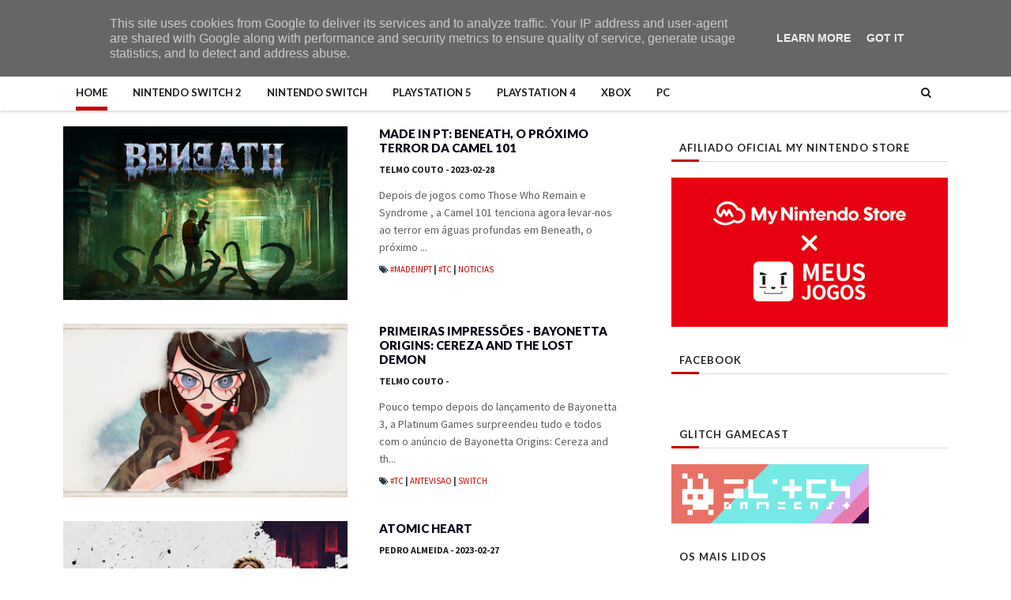

--- FILE ---
content_type: text/javascript; charset=UTF-8
request_url: https://www.meusjogos.pt/feeds/posts/summary?alt=json-in-script&callback=showpageCount&max-results=99999
body_size: 74584
content:
// API callback
showpageCount({"version":"1.0","encoding":"UTF-8","feed":{"xmlns":"http://www.w3.org/2005/Atom","xmlns$openSearch":"http://a9.com/-/spec/opensearchrss/1.0/","xmlns$blogger":"http://schemas.google.com/blogger/2008","xmlns$georss":"http://www.georss.org/georss","xmlns$gd":"http://schemas.google.com/g/2005","xmlns$thr":"http://purl.org/syndication/thread/1.0","id":{"$t":"tag:blogger.com,1999:blog-8102944490286294720"},"updated":{"$t":"2026-02-01T20:52:16.487+00:00"},"category":[{"term":"Analise"},{"term":"#TC"},{"term":"Noticias"},{"term":"Switch"},{"term":"#NM"},{"term":"PC"},{"term":"PS4"},{"term":"Xbox"},{"term":"3DS"},{"term":"#PS"},{"term":"Destaque"},{"term":"Indie"},{"term":"PS5"},{"term":"Wii U"},{"term":"#PA"},{"term":"RPG"},{"term":"Pokemon"},{"term":"Antevisao"},{"term":"#MadeInPT"},{"term":"Hardware"},{"term":"Eventos"},{"term":"eShop"},{"term":"Nintendo"},{"term":"#IS"},{"term":"#GM"},{"term":"Boardgames"},{"term":"Retro"},{"term":"#DC"},{"term":"Nintendo Direct"},{"term":"#AP"},{"term":"Passatempos"},{"term":"Editorial"},{"term":"#BS"},{"term":"Mario"},{"term":"PlayStation"},{"term":"DS"},{"term":"Zelda"},{"term":"SSB"},{"term":"Mobile"},{"term":"Switch2"},{"term":"E3"},{"term":"LEGO"},{"term":"#HA"},{"term":"Fire Emblem"},{"term":"Musica"},{"term":"VC"},{"term":"Lifestyle"},{"term":"Mario Kart"},{"term":"Corridas"},{"term":"StreetPass"},{"term":"DLC"},{"term":"Jogos do Ano"},{"term":"Splatoon"},{"term":"#BF"},{"term":"Amiibo"},{"term":"Final Fantasy"},{"term":"DSi"},{"term":"#AS"},{"term":"Minijogos"},{"term":"Animal Crossing"},{"term":"Miiverse"},{"term":"Luigi"},{"term":"N3DS"},{"term":"Merchandising"},{"term":"Stadia"},{"term":"#DA"},{"term":"Opinião"},{"term":"VR"},{"term":"#JS"},{"term":"GB"},{"term":"#JM"},{"term":"Educativo"},{"term":"Gamescom"},{"term":"NES"},{"term":"SNES"},{"term":"Blizzard"},{"term":"GBA"},{"term":"Importação"},{"term":"Esports"},{"term":"Vita"},{"term":"Wii"},{"term":"PS3"},{"term":"Promoções"},{"term":"Netflix"},{"term":"Agon"},{"term":"Atlus"},{"term":"N64"},{"term":"NM"},{"term":"Reportagem"},{"term":"Shin Megami Tensei"},{"term":"Sims"},{"term":"GameCube"},{"term":"GameGear"},{"term":"NIS"},{"term":"RTP"},{"term":"Sims 4"}],"title":{"type":"text","$t":"Meus Jogos"},"subtitle":{"type":"html","$t":"Página Portuguesa dedicada aos videojogos"},"link":[{"rel":"http://schemas.google.com/g/2005#feed","type":"application/atom+xml","href":"https:\/\/www.meusjogos.pt\/feeds\/posts\/summary"},{"rel":"self","type":"application/atom+xml","href":"https:\/\/www.blogger.com\/feeds\/8102944490286294720\/posts\/summary?alt=json-in-script\u0026max-results=99999"},{"rel":"alternate","type":"text/html","href":"https:\/\/www.meusjogos.pt\/"},{"rel":"hub","href":"http://pubsubhubbub.appspot.com/"}],"author":[{"name":{"$t":"Telmo Couto"},"uri":{"$t":"http:\/\/www.blogger.com\/profile\/14494847985824976769"},"email":{"$t":"noreply@blogger.com"},"gd$image":{"rel":"http://schemas.google.com/g/2005#thumbnail","width":"32","height":"32","src":"\/\/blogger.googleusercontent.com\/img\/b\/R29vZ2xl\/AVvXsEhmQi5IBEpkUCXLcQleCroh3DnyIn9sKiXPWxcP3rRdpGU69q_HxQrsofZGqqc0WmEua8JuGLpEmrUH5V2Vwy0I3Pd8EEFuaDTropHFCFfx-pjqLlX8TM9dJ40u8U8m_PU\/s220\/HNI_0001.jpg"}}],"generator":{"version":"7.00","uri":"http://www.blogger.com","$t":"Blogger"},"openSearch$totalResults":{"$t":"3708"},"openSearch$startIndex":{"$t":"1"},"openSearch$itemsPerPage":{"$t":"99999"},"entry":[{"id":{"$t":"tag:blogger.com,1999:blog-8102944490286294720.post-3869900073690754513"},"published":{"$t":"2026-01-27T14:30:00.001+00:00"},"updated":{"$t":"2026-01-27T14:30:00.110+00:00"},"category":[{"scheme":"http://www.blogger.com/atom/ns#","term":"#NM"},{"scheme":"http://www.blogger.com/atom/ns#","term":"Nintendo"},{"scheme":"http://www.blogger.com/atom/ns#","term":"Nintendo Direct"},{"scheme":"http://www.blogger.com/atom/ns#","term":"Noticias"}],"title":{"type":"text","$t":"Tomodachi Life: Living the Dream Direct anunciado!"},"summary":{"type":"text","$t":" O bizarro, mas viciante Tomodachi Life está de regresso, agora para a Nintendo Switch, isto mesmo já com a sucessora aí a dar tudo. Já faz um bom bocado de tempo desde que anunciaram este regresso ano passado, mas, chega agora a altura de ficar a conhecer mais!Agendado para 29 de janeiro próximo, às 14h00 temos um Nintendo Direct dedicado a Tomodachi Life: Living the Dream! Com uma duração com "},"link":[{"rel":"edit","type":"application/atom+xml","href":"https:\/\/www.blogger.com\/feeds\/8102944490286294720\/posts\/default\/3869900073690754513"},{"rel":"self","type":"application/atom+xml","href":"https:\/\/www.blogger.com\/feeds\/8102944490286294720\/posts\/default\/3869900073690754513"},{"rel":"alternate","type":"text/html","href":"https:\/\/www.meusjogos.pt\/2026\/01\/tomodachi-life-living-the-dream-direct-anunciado.html","title":"Tomodachi Life: Living the Dream Direct anunciado!"}],"author":[{"name":{"$t":"Nuno Mendes"},"uri":{"$t":"http:\/\/www.blogger.com\/profile\/08016786760085597993"},"email":{"$t":"noreply@blogger.com"},"gd$image":{"rel":"http://schemas.google.com/g/2005#thumbnail","width":"32","height":"32","src":"\/\/blogger.googleusercontent.com\/img\/b\/R29vZ2xl\/AVvXsEg3Fc4uZXLgzGqpykbchOUCEtTzZpR1P5Psuccb4rnrJJQXjs-qQhuaLlS8LjX3zWZmTi455cM4iUkZ3VFCDi4aLmdlVjXmAnUSTcaX283m9iw3U6d9E_e1t0dXr0Nkog\/s220\/1516798642562.jpg"}}],"media$thumbnail":{"xmlns$media":"http://search.yahoo.com/mrss/","url":"https:\/\/blogger.googleusercontent.com\/img\/b\/R29vZ2xl\/AVvXsEhtg6WTjzWRIG3_YEIAY427QPJdkE1DektgWLaOB4CDEItU1MTgCkOg7TaoZ7Vr5zRXADPSstFRlFfjsZQ4OppwuhTkWrGsQ8N-xYEz28xPj56pkU2fye8pD-35rwTSlf0tGANFVcT0XKeS49MRfHrAynU8YEkzKBhsBODUazVPWFy7slhcCOAq2sE9\/s72-w640-h426-c\/tomodachi%20direct.jpeg","height":"72","width":"72"}},{"id":{"$t":"tag:blogger.com,1999:blog-8102944490286294720.post-9062592149709654610"},"published":{"$t":"2026-01-27T09:00:00.022+00:00"},"updated":{"$t":"2026-01-27T09:54:27.389+00:00"},"category":[{"scheme":"http://www.blogger.com/atom/ns#","term":"#GM"},{"scheme":"http://www.blogger.com/atom/ns#","term":"Destaque"},{"scheme":"http://www.blogger.com/atom/ns#","term":"Noticias"}],"title":{"type":"text","$t":"Principais Lançamentos - Fevereiro 2026"},"summary":{"type":"text","$t":"Janeiro não foi o mês mais bombástico de sempre (como seria de esperar!), mas é neste mês de fevereiro que a máquina parece querer começar a trabalhar a sério. Alguns AAA começam a aparecer e também alguns jogos indie (ou indie-like) mais reconhecidos da praça começam a ter datas de lançamento.Os fãs da dificuldade e desafio têm em Nioh 3 a sua primeira lufada de ar fresco do ano. A terceira "},"link":[{"rel":"edit","type":"application/atom+xml","href":"https:\/\/www.blogger.com\/feeds\/8102944490286294720\/posts\/default\/9062592149709654610"},{"rel":"self","type":"application/atom+xml","href":"https:\/\/www.blogger.com\/feeds\/8102944490286294720\/posts\/default\/9062592149709654610"},{"rel":"alternate","type":"text/html","href":"https:\/\/www.meusjogos.pt\/2026\/01\/principais-lancamentos-fevereiro-2026.html","title":"Principais Lançamentos - Fevereiro 2026"}],"author":[{"name":{"$t":"Gonçalo Martins"},"uri":{"$t":"http:\/\/www.blogger.com\/profile\/18139608555611699046"},"email":{"$t":"noreply@blogger.com"},"gd$image":{"rel":"http://schemas.google.com/g/2005#thumbnail","width":"32","height":"32","src":"\/\/blogger.googleusercontent.com\/img\/b\/R29vZ2xl\/AVvXsEjG8E7vhKORQcFfuf-F1D-G8VqJVCZFwTanZC5QYLWSynNBz-s9BxZ_65OgBN7_vYhqn_c0vWAjZbXCOek4HNJEL3rE32El9ftyIoeQgWOnzl_Q6D_OVu2B8KycGlxbzQ\/s113\/fotoprofile_goncalo.jpg"}}],"media$thumbnail":{"xmlns$media":"http://search.yahoo.com/mrss/","url":"https:\/\/blogger.googleusercontent.com\/img\/b\/R29vZ2xl\/AVvXsEgtdbaSS3NWSwmZo_LJZQf6GAlbZiosWDdZjRsIj2I9NdO_PcAvTowlTj9fcpu7E7cevK40ajC1vM7XgxABZogoNAaTC4_7W52VpQ8dAJFccr5kDOC1a-nCTQAQz1Y0IjGFjM-JYlvHId8YVkWOtGZ0qu2qaTrL43PJt818Sk0V65uGcjrx7HbbjL3u\/s72-w640-h480-c\/jogos_fevereiro26.png","height":"72","width":"72"}},{"id":{"$t":"tag:blogger.com,1999:blog-8102944490286294720.post-1802390617006625253"},"published":{"$t":"2026-01-26T14:30:00.001+00:00"},"updated":{"$t":"2026-01-26T14:30:00.118+00:00"},"category":[{"scheme":"http://www.blogger.com/atom/ns#","term":"#NM"},{"scheme":"http://www.blogger.com/atom/ns#","term":"Analise"},{"scheme":"http://www.blogger.com/atom/ns#","term":"Destaque"},{"scheme":"http://www.blogger.com/atom/ns#","term":"Hardware"},{"scheme":"http://www.blogger.com/atom/ns#","term":"Xbox"}],"title":{"type":"text","$t":"ROG Xbox Ally X"},"summary":{"type":"text","$t":" O mercado dos PCs handhelds veio para ficar, sendo cada vez mais as apostas neste prático formato, permitindo-nos jogar um enorme catálogo de jogos em qualquer lugar. Certo que a portátil da Valve foi aquela que mais mexeu a indústria, mas entre todas um produto que teve bastante destaque foi a ROG Xbox Ally X, sendo até mesmo considerada a \"Xbox Portátil\", há muito desejada! Uma pequena grande "},"link":[{"rel":"edit","type":"application/atom+xml","href":"https:\/\/www.blogger.com\/feeds\/8102944490286294720\/posts\/default\/1802390617006625253"},{"rel":"self","type":"application/atom+xml","href":"https:\/\/www.blogger.com\/feeds\/8102944490286294720\/posts\/default\/1802390617006625253"},{"rel":"alternate","type":"text/html","href":"https:\/\/www.meusjogos.pt\/2026\/01\/rog-xbox-ally-x.html","title":"ROG Xbox Ally X"}],"author":[{"name":{"$t":"Nuno Mendes"},"uri":{"$t":"http:\/\/www.blogger.com\/profile\/08016786760085597993"},"email":{"$t":"noreply@blogger.com"},"gd$image":{"rel":"http://schemas.google.com/g/2005#thumbnail","width":"32","height":"32","src":"\/\/blogger.googleusercontent.com\/img\/b\/R29vZ2xl\/AVvXsEg3Fc4uZXLgzGqpykbchOUCEtTzZpR1P5Psuccb4rnrJJQXjs-qQhuaLlS8LjX3zWZmTi455cM4iUkZ3VFCDi4aLmdlVjXmAnUSTcaX283m9iw3U6d9E_e1t0dXr0Nkog\/s220\/1516798642562.jpg"}}],"media$thumbnail":{"xmlns$media":"http://search.yahoo.com/mrss/","url":"https:\/\/blogger.googleusercontent.com\/img\/b\/R29vZ2xl\/AVvXsEgfdPezvbquIhbWjt3Am1lw9XJbRzK3SO53AId-7fOAFlLd0cad8l_fuNPydLhRJbdxqySEL54u-bt6gJ7oDMNGyozTlLwjm6voqvlmrhgvF0zfw9Sg1KvFAYEH9KW-_-FhdCbU05XKNeYf04U-vqnvaemPY7hIfTvTYdiaSY2RwVxE_ViKWkryOrqx\/s72-w640-h426-c\/rog_ally_x_25.jpg","height":"72","width":"72"}},{"id":{"$t":"tag:blogger.com,1999:blog-8102944490286294720.post-5375657873327660999"},"published":{"$t":"2026-01-26T09:30:00.003+00:00"},"updated":{"$t":"2026-01-26T09:30:00.114+00:00"},"category":[{"scheme":"http://www.blogger.com/atom/ns#","term":"#NM"},{"scheme":"http://www.blogger.com/atom/ns#","term":"Destaque"},{"scheme":"http://www.blogger.com/atom/ns#","term":"Mario"},{"scheme":"http://www.blogger.com/atom/ns#","term":"Noticias"}],"title":{"type":"text","$t":"Novo trailer de Super Mario Galaxy O Filme revela personagens, e outras surpresas!"},"summary":{"type":"text","$t":" Estamos quase em contagem decrescente para a estreia de Super Mario Galaxy O Filme, a sequela do filme de 2023 que muitos fãs de Mario levou aos cinemas! Já passou um bom bocado desde que tivemos as últimas novidades, revelando Rosalina e todo o setting que nos leva aos Super Mario Galaxy, mas foi agora com um novo trailer que finalmente tivemos novidades há muito esperadas.Antes de continuar, "},"link":[{"rel":"edit","type":"application/atom+xml","href":"https:\/\/www.blogger.com\/feeds\/8102944490286294720\/posts\/default\/5375657873327660999"},{"rel":"self","type":"application/atom+xml","href":"https:\/\/www.blogger.com\/feeds\/8102944490286294720\/posts\/default\/5375657873327660999"},{"rel":"alternate","type":"text/html","href":"https:\/\/www.meusjogos.pt\/2026\/01\/novo-trailer-super-mario-galaxy-filme.html","title":"Novo trailer de Super Mario Galaxy O Filme revela personagens, e outras surpresas!"}],"author":[{"name":{"$t":"Nuno Mendes"},"uri":{"$t":"http:\/\/www.blogger.com\/profile\/08016786760085597993"},"email":{"$t":"noreply@blogger.com"},"gd$image":{"rel":"http://schemas.google.com/g/2005#thumbnail","width":"32","height":"32","src":"\/\/blogger.googleusercontent.com\/img\/b\/R29vZ2xl\/AVvXsEg3Fc4uZXLgzGqpykbchOUCEtTzZpR1P5Psuccb4rnrJJQXjs-qQhuaLlS8LjX3zWZmTi455cM4iUkZ3VFCDi4aLmdlVjXmAnUSTcaX283m9iw3U6d9E_e1t0dXr0Nkog\/s220\/1516798642562.jpg"}}],"media$thumbnail":{"xmlns$media":"http://search.yahoo.com/mrss/","url":"https:\/\/blogger.googleusercontent.com\/img\/b\/R29vZ2xl\/AVvXsEhiyMtIgUnPa4lH5IFaTMEy57Dfad4OJcgh-8Ry4o7aw9ktW5vlBYe6Exn2kI9PTM0FnBQoeL8qbApYIbcEheq5v5Z1l5sNh1JS3WzoEOO0nHXVn0Gr71z5lAypBvDRUbhha-fB0sXoPNUf3_7wqfp1LfgefZH3KMrG8qNQrgX9f_EEyh05_sSbKKLa\/s72-w640-h360-c\/NDirect_TSMGalaxyMovie.jpg","height":"72","width":"72"}},{"id":{"$t":"tag:blogger.com,1999:blog-8102944490286294720.post-6326514608332101353"},"published":{"$t":"2026-01-23T14:00:00.005+00:00"},"updated":{"$t":"2026-01-23T14:00:00.113+00:00"},"category":[{"scheme":"http://www.blogger.com/atom/ns#","term":"#NM"},{"scheme":"http://www.blogger.com/atom/ns#","term":"Mario"},{"scheme":"http://www.blogger.com/atom/ns#","term":"Nintendo"},{"scheme":"http://www.blogger.com/atom/ns#","term":"Noticias"},{"scheme":"http://www.blogger.com/atom/ns#","term":"Switch2"}],"title":{"type":"text","$t":"Super Mario Bros. Wonder: novidades sobre a Nintendo Switch 2 Edition, e não só!"},"summary":{"type":"text","$t":" Já passou algum tempo desde que foi anunciada a Nintendo Switch 2 Edition para Super Mario Bros. Wonder, um dos mais bem recebidos jogos de 2023 que juntou amigos e famílias num excelente jogo de plataformas! Jogo que se prepara para receber agora mais conteúdo e funcionalidades para a Nintendo Switch 2, a desculpa perfeita para voltar a pegar no jogo, com um bom leque de novidades!Comecemos "},"link":[{"rel":"edit","type":"application/atom+xml","href":"https:\/\/www.blogger.com\/feeds\/8102944490286294720\/posts\/default\/6326514608332101353"},{"rel":"self","type":"application/atom+xml","href":"https:\/\/www.blogger.com\/feeds\/8102944490286294720\/posts\/default\/6326514608332101353"},{"rel":"alternate","type":"text/html","href":"https:\/\/www.meusjogos.pt\/2026\/01\/super-mario-bros-wonder-novidades-nsw2-edition.html","title":"Super Mario Bros. Wonder: novidades sobre a Nintendo Switch 2 Edition, e não só!"}],"author":[{"name":{"$t":"Nuno Mendes"},"uri":{"$t":"http:\/\/www.blogger.com\/profile\/08016786760085597993"},"email":{"$t":"noreply@blogger.com"},"gd$image":{"rel":"http://schemas.google.com/g/2005#thumbnail","width":"32","height":"32","src":"\/\/blogger.googleusercontent.com\/img\/b\/R29vZ2xl\/AVvXsEg3Fc4uZXLgzGqpykbchOUCEtTzZpR1P5Psuccb4rnrJJQXjs-qQhuaLlS8LjX3zWZmTi455cM4iUkZ3VFCDi4aLmdlVjXmAnUSTcaX283m9iw3U6d9E_e1t0dXr0Nkog\/s220\/1516798642562.jpg"}}],"media$thumbnail":{"xmlns$media":"http://search.yahoo.com/mrss/","url":"https:\/\/blogger.googleusercontent.com\/img\/b\/R29vZ2xl\/AVvXsEhHBy4nR4RxiKAPpu1bRNOdpwybIHFRbgVmTERNgPXlyG7wJRDQtMhcJVgeN0HuQRldn8eteUpyB__2qwlfsuYgmhFgswe9o5jLRAo8y0YRneLmOMkGiSQtQiqfcXksFh-6LrghGjmGbGmEKffcpp5MgoWSaI63yr_XRjtJvXAAtYhVgMucICF_0RH2\/s72-w640-h360-c\/NSwitch2_SMBWonderN2SEBP_PT.jpg","height":"72","width":"72"}},{"id":{"$t":"tag:blogger.com,1999:blog-8102944490286294720.post-6931199107936025331"},"published":{"$t":"2026-01-23T09:30:00.001+00:00"},"updated":{"$t":"2026-01-23T09:30:08.239+00:00"},"category":[{"scheme":"http://www.blogger.com/atom/ns#","term":"#NM"},{"scheme":"http://www.blogger.com/atom/ns#","term":"Destaque"},{"scheme":"http://www.blogger.com/atom/ns#","term":"Noticias"},{"scheme":"http://www.blogger.com/atom/ns#","term":"Xbox"}],"title":{"type":"text","$t":"Xbox Developer Direct: as novidades!"},"summary":{"type":"text","$t":" Arrancou o ano para a Xbox! Ou, vá, arrancaram os primeiros grandes anúncios para a marca que sublinha cada vez mais forte o lema \"Play Games Anywhere\" (Joga jogos em qualquer lado), que se manteve bem assente nos jogos que foram falados nesta apresentação. Foram quatro títulos, literalmente, para todos os gostos, jogos diferentes que chegarão durante 2026!Já sabíamos, em parte, para o que "},"link":[{"rel":"edit","type":"application/atom+xml","href":"https:\/\/www.blogger.com\/feeds\/8102944490286294720\/posts\/default\/6931199107936025331"},{"rel":"self","type":"application/atom+xml","href":"https:\/\/www.blogger.com\/feeds\/8102944490286294720\/posts\/default\/6931199107936025331"},{"rel":"alternate","type":"text/html","href":"https:\/\/www.meusjogos.pt\/2026\/01\/xbox-developer-direct-janeiro26.html","title":"Xbox Developer Direct: as novidades!"}],"author":[{"name":{"$t":"Nuno Mendes"},"uri":{"$t":"http:\/\/www.blogger.com\/profile\/08016786760085597993"},"email":{"$t":"noreply@blogger.com"},"gd$image":{"rel":"http://schemas.google.com/g/2005#thumbnail","width":"32","height":"32","src":"\/\/blogger.googleusercontent.com\/img\/b\/R29vZ2xl\/AVvXsEg3Fc4uZXLgzGqpykbchOUCEtTzZpR1P5Psuccb4rnrJJQXjs-qQhuaLlS8LjX3zWZmTi455cM4iUkZ3VFCDi4aLmdlVjXmAnUSTcaX283m9iw3U6d9E_e1t0dXr0Nkog\/s220\/1516798642562.jpg"}}],"media$thumbnail":{"xmlns$media":"http://search.yahoo.com/mrss/","url":"https:\/\/blogger.googleusercontent.com\/img\/b\/R29vZ2xl\/AVvXsEjMrQ9TlcYyFaBzep-3J6Ll-W_XAKO3YpXLRwyP7uBHry2SUKkswhdhpiUTt7VRUFGNVCFPDJfekwdMgp1ijEDmbuJsFsp9QxFuICNnNVR5W1-2PjdmpMPqBPDBVVnHqwPJnsA0j5QJ2kJn5Oe1tbK2ytUaeXW4jLQ2E2P3AEdm8qAcOmm6tF-xNeEp\/s72-w640-h360-c\/xbox_devdirect.jpg","height":"72","width":"72"}},{"id":{"$t":"tag:blogger.com,1999:blog-8102944490286294720.post-5321249199582829465"},"published":{"$t":"2026-01-22T10:00:00.011+00:00"},"updated":{"$t":"2026-01-22T10:58:49.100+00:00"},"category":[{"scheme":"http://www.blogger.com/atom/ns#","term":"#MadeInPT"},{"scheme":"http://www.blogger.com/atom/ns#","term":"#NM"},{"scheme":"http://www.blogger.com/atom/ns#","term":"LEGO"},{"scheme":"http://www.blogger.com/atom/ns#","term":"Noticias"}],"title":{"type":"text","$t":"Anunciada Loja Certificada LEGO em Coimbra!"},"summary":{"type":"text","$t":" O Grupo LEGO prepara-se para abrir uma nova Loja Certificada dos icónicos tijolos coloridos, em Portugal! Depois das duas lojas em Lisboa, no Centro Colombo e Armazéns do Chiado, e a loja no Norte Shopping na região do grande Porto, uma nova cidade prepara-se para receber a quarta loja em Portugal!Esta nova loja chega assim ao Forum Coimbra, com abertura prevista para a primavera! Novamente "},"link":[{"rel":"edit","type":"application/atom+xml","href":"https:\/\/www.blogger.com\/feeds\/8102944490286294720\/posts\/default\/5321249199582829465"},{"rel":"self","type":"application/atom+xml","href":"https:\/\/www.blogger.com\/feeds\/8102944490286294720\/posts\/default\/5321249199582829465"},{"rel":"alternate","type":"text/html","href":"https:\/\/www.meusjogos.pt\/2026\/01\/anunciada-loja-lego-coimbra.html","title":"Anunciada Loja Certificada LEGO em Coimbra!"}],"author":[{"name":{"$t":"Nuno Mendes"},"uri":{"$t":"http:\/\/www.blogger.com\/profile\/08016786760085597993"},"email":{"$t":"noreply@blogger.com"},"gd$image":{"rel":"http://schemas.google.com/g/2005#thumbnail","width":"32","height":"32","src":"\/\/blogger.googleusercontent.com\/img\/b\/R29vZ2xl\/AVvXsEg3Fc4uZXLgzGqpykbchOUCEtTzZpR1P5Psuccb4rnrJJQXjs-qQhuaLlS8LjX3zWZmTi455cM4iUkZ3VFCDi4aLmdlVjXmAnUSTcaX283m9iw3U6d9E_e1t0dXr0Nkog\/s220\/1516798642562.jpg"}}],"media$thumbnail":{"xmlns$media":"http://search.yahoo.com/mrss/","url":"https:\/\/blogger.googleusercontent.com\/img\/b\/R29vZ2xl\/AVvXsEgsutKObWZcCcJB_WEx1pHpwFF2Jjo7X5fGGARMofVncV1m5geBsE6urJsTZtZZGX0ImrKCnsWHqwO_2jxr5A4SAUEXWblosi7cuE1AnD9KFoRs3mOsz1Lisoi-cr6o9_r9tQTdcnT49TgIWnTzJSKH0Pc14GhJpiOvwmx_TrXTM_uvjtB1YH81z55D\/s72-w640-h426-c\/lego%20pieces.jpg","height":"72","width":"72"}},{"id":{"$t":"tag:blogger.com,1999:blog-8102944490286294720.post-7959522584588932258"},"published":{"$t":"2026-01-21T15:00:00.001+00:00"},"updated":{"$t":"2026-01-21T15:00:00.115+00:00"},"category":[{"scheme":"http://www.blogger.com/atom/ns#","term":"#BS"},{"scheme":"http://www.blogger.com/atom/ns#","term":"Antevisao"},{"scheme":"http://www.blogger.com/atom/ns#","term":"PC"}],"title":{"type":"text","$t":"Sub-Species"},"summary":{"type":"text","$t":"Um arcade shooter passado num oceano infinito, será que nada ou vai ao fundo? Eis uma antevisão, de um jogo, ainda em versão de demonstração!Os dois modos disponíveis de movimento são uma das diferenças para os arcade shooters clássicos. Ainda que bi-dimensional temos opção entre dar strafe, o que necessitamos de utilizar para recolher munições, melhorias e mesmo carga para progredir. Quando "},"link":[{"rel":"edit","type":"application/atom+xml","href":"https:\/\/www.blogger.com\/feeds\/8102944490286294720\/posts\/default\/7959522584588932258"},{"rel":"self","type":"application/atom+xml","href":"https:\/\/www.blogger.com\/feeds\/8102944490286294720\/posts\/default\/7959522584588932258"},{"rel":"alternate","type":"text/html","href":"https:\/\/www.meusjogos.pt\/2026\/01\/sub-species.html","title":"Sub-Species"}],"author":[{"name":{"$t":"Bruno Santos"},"uri":{"$t":"http:\/\/www.blogger.com\/profile\/16595685421571225193"},"email":{"$t":"noreply@blogger.com"},"gd$image":{"rel":"http://schemas.google.com/g/2005#thumbnail","width":"16","height":"16","src":"https:\/\/img1.blogblog.com\/img\/b16-rounded.gif"}}],"media$thumbnail":{"xmlns$media":"http://search.yahoo.com/mrss/","url":"https:\/\/blogger.googleusercontent.com\/img\/b\/R29vZ2xl\/AVvXsEgHp-d9c5ugIF0qhA5pYgeTuE7m8xOBGPktOz_T02bpR0RnxSXMQFXozqoQ7fBTQC7VZXCBManCqxuCKvb0ydwAUSB6pW5cuKCo5giT-aGFoqs79yUXierV4PRnnqo8sYVI43yNr3ljhDkfQUBLUuZdPOeOh7WMVWndRxJGTJYfkGFZE0BzKTE-naCLyqE\/s72-w640-h360-c\/main_image.jpg","height":"72","width":"72"}},{"id":{"$t":"tag:blogger.com,1999:blog-8102944490286294720.post-5441358781776408369"},"published":{"$t":"2026-01-21T10:30:00.003+00:00"},"updated":{"$t":"2026-01-21T10:49:07.557+00:00"},"category":[{"scheme":"http://www.blogger.com/atom/ns#","term":"#NM"},{"scheme":"http://www.blogger.com/atom/ns#","term":"Nintendo"},{"scheme":"http://www.blogger.com/atom/ns#","term":"Noticias"},{"scheme":"http://www.blogger.com/atom/ns#","term":"Switch2"}],"title":{"type":"text","$t":"Dixie Kong regressa a Donkey Kong Country Returns HD, numa atualização gratuíta"},"summary":{"type":"text","$t":" Pela calada da noite, decidiram atualizar Donkey Kong Country Returns HD com mais conteúdo, novos modos de jogo e ainda um bónus para quem tenha a Nintendo Switch 2! Uma atualização gratuita, que poderá bem ser a desculpa para voltar ao jogo para enfrentar aqueles níveis desafiantes, agora algo diferente.O grande destaque desta atualização vai para a adição de Dixie Kong, muito adorada pelos fãs"},"link":[{"rel":"edit","type":"application/atom+xml","href":"https:\/\/www.blogger.com\/feeds\/8102944490286294720\/posts\/default\/5441358781776408369"},{"rel":"self","type":"application/atom+xml","href":"https:\/\/www.blogger.com\/feeds\/8102944490286294720\/posts\/default\/5441358781776408369"},{"rel":"alternate","type":"text/html","href":"https:\/\/www.meusjogos.pt\/2026\/01\/dixie-kong-regressa-em-country-returns-hd.html","title":"Dixie Kong regressa a Donkey Kong Country Returns HD, numa atualização gratuíta"}],"author":[{"name":{"$t":"Nuno Mendes"},"uri":{"$t":"http:\/\/www.blogger.com\/profile\/08016786760085597993"},"email":{"$t":"noreply@blogger.com"},"gd$image":{"rel":"http://schemas.google.com/g/2005#thumbnail","width":"32","height":"32","src":"\/\/blogger.googleusercontent.com\/img\/b\/R29vZ2xl\/AVvXsEg3Fc4uZXLgzGqpykbchOUCEtTzZpR1P5Psuccb4rnrJJQXjs-qQhuaLlS8LjX3zWZmTi455cM4iUkZ3VFCDi4aLmdlVjXmAnUSTcaX283m9iw3U6d9E_e1t0dXr0Nkog\/s220\/1516798642562.jpg"}}],"media$thumbnail":{"xmlns$media":"http://search.yahoo.com/mrss/","url":"https:\/\/blogger.googleusercontent.com\/img\/b\/R29vZ2xl\/AVvXsEgaPpX7xROyLH6MCmNzzr84VnTYVwE5ypdHejDUKJxBT-Dh8IyT6YHq_4lW3N_zgHi6B10mHVj3vGPHALLb3FOJqXNnqEK-lOAbfz5nxKAoJ1NnDcdqUPZe5xYg1FW_4E_6Kqzad5VnvoolnI0YyPzxZ_kbi-l_4uo-womkrAUJu3p0XA026c0nv4YZ\/s72-w640-h360-c\/dixiekong_countryreturnshd.jpg","height":"72","width":"72"}},{"id":{"$t":"tag:blogger.com,1999:blog-8102944490286294720.post-3033489234341591718"},"published":{"$t":"2026-01-21T09:30:00.002+00:00"},"updated":{"$t":"2026-01-21T09:30:00.116+00:00"},"category":[{"scheme":"http://www.blogger.com/atom/ns#","term":"#NM"},{"scheme":"http://www.blogger.com/atom/ns#","term":"Destaque"},{"scheme":"http://www.blogger.com/atom/ns#","term":"Noticias"}],"title":{"type":"text","$t":"Marathon é lançado a 5 de março!"},"summary":{"type":"text","$t":" O muito aguardado novo título da Bungie, Marathon, está mesmo aí a ser lançado! A nova aposta no género first-person shooter que ultimamente tem dado palco a ARC Raiders, mas quem sabe, se não será Marathon a ocupar muito desse estrelato. Tivemos estes dias algumas novidades relativas a este novo jogo, com trailer, edições especiais e data de lançamento!Após uma longa espera, Marathon sai a 5 de"},"link":[{"rel":"edit","type":"application/atom+xml","href":"https:\/\/www.blogger.com\/feeds\/8102944490286294720\/posts\/default\/3033489234341591718"},{"rel":"self","type":"application/atom+xml","href":"https:\/\/www.blogger.com\/feeds\/8102944490286294720\/posts\/default\/3033489234341591718"},{"rel":"alternate","type":"text/html","href":"https:\/\/www.meusjogos.pt\/2026\/01\/marathon-e-lancado-5-de-marco.html","title":"Marathon é lançado a 5 de março!"}],"author":[{"name":{"$t":"Nuno Mendes"},"uri":{"$t":"http:\/\/www.blogger.com\/profile\/08016786760085597993"},"email":{"$t":"noreply@blogger.com"},"gd$image":{"rel":"http://schemas.google.com/g/2005#thumbnail","width":"32","height":"32","src":"\/\/blogger.googleusercontent.com\/img\/b\/R29vZ2xl\/AVvXsEg3Fc4uZXLgzGqpykbchOUCEtTzZpR1P5Psuccb4rnrJJQXjs-qQhuaLlS8LjX3zWZmTi455cM4iUkZ3VFCDi4aLmdlVjXmAnUSTcaX283m9iw3U6d9E_e1t0dXr0Nkog\/s220\/1516798642562.jpg"}}],"media$thumbnail":{"xmlns$media":"http://search.yahoo.com/mrss/","url":"https:\/\/blogger.googleusercontent.com\/img\/b\/R29vZ2xl\/AVvXsEi2JUSjhEJjxpsfbV8hxo0EH6njSl4Gz9YmF66xvEAHo-Qid0aqXWumm9ChQ5l8el2m4oXwRK1kKUrPq2XHXjvw8LZezq_BaGmpZvv72yXPwgFrDopSJnllvCL9ub-560TCegT3a8au0YpMfcj8hCAc_wKgipCeIR_dyREMluZo249uv_G06mNZXwfK\/s72-w640-h360-c\/Marathon_Standard_Keyart_16x9_EN.jpg","height":"72","width":"72"}},{"id":{"$t":"tag:blogger.com,1999:blog-8102944490286294720.post-7169970215086528774"},"published":{"$t":"2026-01-19T14:30:00.010+00:00"},"updated":{"$t":"2026-01-19T16:52:38.625+00:00"},"category":[{"scheme":"http://www.blogger.com/atom/ns#","term":"#GM"},{"scheme":"http://www.blogger.com/atom/ns#","term":"Analise"},{"scheme":"http://www.blogger.com/atom/ns#","term":"Indie"},{"scheme":"http://www.blogger.com/atom/ns#","term":"PC"}],"title":{"type":"text","$t":"Horses"},"summary":{"type":"text","$t":"Desenvolvido pelo estúdio italiano Santa Ragione, HORSES não chegou ao mercado de forma tranquila. O seu percurso até ao lançamento foi marcado por muitas controvérsias. Durante o processo de submissão na Steam este jogo foi rejeitado de forma permanente sem explicação clara por parte da plataforma e a este revés somou-se uma nova rejeição, a da Epic Games Store que retirou o título da sua loja "},"link":[{"rel":"edit","type":"application/atom+xml","href":"https:\/\/www.blogger.com\/feeds\/8102944490286294720\/posts\/default\/7169970215086528774"},{"rel":"self","type":"application/atom+xml","href":"https:\/\/www.blogger.com\/feeds\/8102944490286294720\/posts\/default\/7169970215086528774"},{"rel":"alternate","type":"text/html","href":"https:\/\/www.meusjogos.pt\/2026\/01\/horses.html","title":"Horses"}],"author":[{"name":{"$t":"Gonçalo Martins"},"uri":{"$t":"http:\/\/www.blogger.com\/profile\/18139608555611699046"},"email":{"$t":"noreply@blogger.com"},"gd$image":{"rel":"http://schemas.google.com/g/2005#thumbnail","width":"32","height":"32","src":"\/\/blogger.googleusercontent.com\/img\/b\/R29vZ2xl\/AVvXsEjG8E7vhKORQcFfuf-F1D-G8VqJVCZFwTanZC5QYLWSynNBz-s9BxZ_65OgBN7_vYhqn_c0vWAjZbXCOek4HNJEL3rE32El9ftyIoeQgWOnzl_Q6D_OVu2B8KycGlxbzQ\/s113\/fotoprofile_goncalo.jpg"}}],"media$thumbnail":{"xmlns$media":"http://search.yahoo.com/mrss/","url":"https:\/\/blogger.googleusercontent.com\/img\/b\/R29vZ2xl\/AVvXsEj2m_oqBtv_YRe4L75kzVrztPsSPFz5J42vjV8dqKrDaqm0I9BcCiWr-gdwKV5oRDUF31aGy2qaopEMquzl9z-S5Ps7Gd4CnYwCsByXNJCytIwV0TWOnft5JdYo3-fJ4VTEaLTP-naSeXFtsVL5HzMb3S9SHpIinrHL3BdPTrkUVYgHo1xQxWq0r6Q-LzoL\/s72-w640-h384-c\/1800.png","height":"72","width":"72"}},{"id":{"$t":"tag:blogger.com,1999:blog-8102944490286294720.post-5621212088442678870"},"published":{"$t":"2026-01-19T09:30:00.000+00:00"},"updated":{"$t":"2026-01-19T09:38:43.137+00:00"},"category":[{"scheme":"http://www.blogger.com/atom/ns#","term":"#NM"},{"scheme":"http://www.blogger.com/atom/ns#","term":"LEGO"},{"scheme":"http://www.blogger.com/atom/ns#","term":"Nintendo"},{"scheme":"http://www.blogger.com/atom/ns#","term":"Noticias"},{"scheme":"http://www.blogger.com/atom/ns#","term":"Zelda"}],"title":{"type":"text","$t":"LEGO The Legend of Zelda: Ocarina of Time revelado"},"summary":{"type":"text","$t":" Os universos do Grupo LEGO e The Legend of Zelda preparam-se reunir novamente, num set que certamente irá deliciar todos os seus fãs! Talvez até a preparar terreno para o filme que se aproxima, ou ainda para celebrar os 40 anos da série, temos uma cena clássica agora no formato dos icónicos tijolos!É assim apresentado o set LEGO The Legend of Zelda: Ocarina of Time – A Batalha Final, uma "},"link":[{"rel":"edit","type":"application/atom+xml","href":"https:\/\/www.blogger.com\/feeds\/8102944490286294720\/posts\/default\/5621212088442678870"},{"rel":"self","type":"application/atom+xml","href":"https:\/\/www.blogger.com\/feeds\/8102944490286294720\/posts\/default\/5621212088442678870"},{"rel":"alternate","type":"text/html","href":"https:\/\/www.meusjogos.pt\/2026\/01\/lego-zelda-ocarinaoftime-revelado.html","title":"LEGO The Legend of Zelda: Ocarina of Time revelado"}],"author":[{"name":{"$t":"Nuno Mendes"},"uri":{"$t":"http:\/\/www.blogger.com\/profile\/08016786760085597993"},"email":{"$t":"noreply@blogger.com"},"gd$image":{"rel":"http://schemas.google.com/g/2005#thumbnail","width":"32","height":"32","src":"\/\/blogger.googleusercontent.com\/img\/b\/R29vZ2xl\/AVvXsEg3Fc4uZXLgzGqpykbchOUCEtTzZpR1P5Psuccb4rnrJJQXjs-qQhuaLlS8LjX3zWZmTi455cM4iUkZ3VFCDi4aLmdlVjXmAnUSTcaX283m9iw3U6d9E_e1t0dXr0Nkog\/s220\/1516798642562.jpg"}}],"media$thumbnail":{"xmlns$media":"http://search.yahoo.com/mrss/","url":"https:\/\/blogger.googleusercontent.com\/img\/b\/R29vZ2xl\/AVvXsEhHMriUsTWnM8m4nseOB8ege1Csl5BT5NquemYTBzxuWqlDbr3vOnmxScPzdEpqLQqGHmuGKtumjpmAszYy37umpRoOHCREEZ8USwmiQs-qqGx6iL3Ce1r9MogqlT4b1ujaUvxA-SqdaX8g4WPYjwkBsB8Q_E7r58BqNS3tLQXxlvlUuLNl_Bxzqwmu\/s72-w640-h426-c\/lego_zelda_ocarinaoftime.jpg","height":"72","width":"72"}},{"id":{"$t":"tag:blogger.com,1999:blog-8102944490286294720.post-2596321043413644149"},"published":{"$t":"2026-01-16T14:30:00.002+00:00"},"updated":{"$t":"2026-01-16T14:30:00.108+00:00"},"category":[{"scheme":"http://www.blogger.com/atom/ns#","term":"#NM"},{"scheme":"http://www.blogger.com/atom/ns#","term":"Hardware"},{"scheme":"http://www.blogger.com/atom/ns#","term":"Noticias"}],"title":{"type":"text","$t":"CES 2026: CORSAIR revela teclado com Stream Deck incluído, entre outras novidades"},"summary":{"type":"text","$t":" A CES 2026 pode já ter terminado, mas as novidades do que foram reveladas não terminam. Muitos produtos vão-nos acompanhar este ano, como é o caso do que a CORSAIR trouxe para o evento, que chegarão ao público nos próximos tempos!São vários periféricos para todos os jogadores, de diferentes perfis e propósitos diferentes, mas sempre pensados no gaming, de ratos ultra-leves a teclados perfeitos "},"link":[{"rel":"edit","type":"application/atom+xml","href":"https:\/\/www.blogger.com\/feeds\/8102944490286294720\/posts\/default\/2596321043413644149"},{"rel":"self","type":"application/atom+xml","href":"https:\/\/www.blogger.com\/feeds\/8102944490286294720\/posts\/default\/2596321043413644149"},{"rel":"alternate","type":"text/html","href":"https:\/\/www.meusjogos.pt\/2026\/01\/ces26-corsair-revela-novidades.html","title":"CES 2026: CORSAIR revela teclado com Stream Deck incluído, entre outras novidades"}],"author":[{"name":{"$t":"Nuno Mendes"},"uri":{"$t":"http:\/\/www.blogger.com\/profile\/08016786760085597993"},"email":{"$t":"noreply@blogger.com"},"gd$image":{"rel":"http://schemas.google.com/g/2005#thumbnail","width":"32","height":"32","src":"\/\/blogger.googleusercontent.com\/img\/b\/R29vZ2xl\/AVvXsEg3Fc4uZXLgzGqpykbchOUCEtTzZpR1P5Psuccb4rnrJJQXjs-qQhuaLlS8LjX3zWZmTi455cM4iUkZ3VFCDi4aLmdlVjXmAnUSTcaX283m9iw3U6d9E_e1t0dXr0Nkog\/s220\/1516798642562.jpg"}}],"media$thumbnail":{"xmlns$media":"http://search.yahoo.com/mrss/","url":"https:\/\/blogger.googleusercontent.com\/img\/b\/R29vZ2xl\/AVvXsEh1SHGsCtidRpZkGl1GoW-7fyjzWOrqcl7EcoFHftbWJdO2l3kWcTueUyJqlFDWAKtLAT2NMZihT6_s3h4ANSvEb2a2r3TR8bz8fxVxpz739OMzaobsz3MP737NFqWJeoGG6DAe-Lkxpf11w-5kAITsr4f1WHp1wOr6TCPCGRIcqFYHd0dIDxuuAfbC\/s72-w640-h360-c\/GALLEON_100_SD_Environmental_13.png","height":"72","width":"72"}},{"id":{"$t":"tag:blogger.com,1999:blog-8102944490286294720.post-5522185453119080603"},"published":{"$t":"2026-01-16T11:00:00.000+00:00"},"updated":{"$t":"2026-01-16T11:19:41.585+00:00"},"category":[{"scheme":"http://www.blogger.com/atom/ns#","term":"#NM"},{"scheme":"http://www.blogger.com/atom/ns#","term":"Destaque"},{"scheme":"http://www.blogger.com/atom/ns#","term":"PlayStation"}],"title":{"type":"text","$t":"Lançamentos PlayStation Plus: janeiro 2026"},"summary":{"type":"text","$t":" Ano novo, vida nova e que comece mais um ano recheado de jogos! Nem tudo tem que ser novos lançamentos, e aqui entra o PlayStation Plus com os seus habituais jogos mensais, para os subscritores, abrindo assim a oportunidade para jogarem um ou outro jogo que vos faltava a desculpa ideal para o fazer.Janeiro começa com três jogos para PlayStation 5 e PlayStation 4, que vão das corridas às "},"link":[{"rel":"edit","type":"application/atom+xml","href":"https:\/\/www.blogger.com\/feeds\/8102944490286294720\/posts\/default\/5522185453119080603"},{"rel":"self","type":"application/atom+xml","href":"https:\/\/www.blogger.com\/feeds\/8102944490286294720\/posts\/default\/5522185453119080603"},{"rel":"alternate","type":"text/html","href":"https:\/\/www.meusjogos.pt\/2026\/01\/lancamentos-playstation-plus-janeiro.html","title":"Lançamentos PlayStation Plus: janeiro 2026"}],"author":[{"name":{"$t":"Nuno Mendes"},"uri":{"$t":"http:\/\/www.blogger.com\/profile\/08016786760085597993"},"email":{"$t":"noreply@blogger.com"},"gd$image":{"rel":"http://schemas.google.com/g/2005#thumbnail","width":"32","height":"32","src":"\/\/blogger.googleusercontent.com\/img\/b\/R29vZ2xl\/AVvXsEg3Fc4uZXLgzGqpykbchOUCEtTzZpR1P5Psuccb4rnrJJQXjs-qQhuaLlS8LjX3zWZmTi455cM4iUkZ3VFCDi4aLmdlVjXmAnUSTcaX283m9iw3U6d9E_e1t0dXr0Nkog\/s220\/1516798642562.jpg"}}],"media$thumbnail":{"xmlns$media":"http://search.yahoo.com/mrss/","url":"https:\/\/blogger.googleusercontent.com\/img\/b\/R29vZ2xl\/AVvXsEjgmdcL3i_pIluyOHVKbq4MBpkgajtvwkE9w4r7uk8BtpNmeyyYugmCUN0vPVEwhk1b7BQb3AqckSqxEfIrR6wt-gVbBqFeYM_gk0RlAl_iPyfErpg78m5XOV6BkqbzBPB8CR0-xJOMvLk-mWNHuNxirpTuqyLsRXMOrvZaGcajlKy1CL0ea9O45ckL\/s72-w640-h360-c\/psplusjan26.jfif","height":"72","width":"72"}},{"id":{"$t":"tag:blogger.com,1999:blog-8102944490286294720.post-8648202623723685211"},"published":{"$t":"2026-01-14T14:00:00.002+00:00"},"updated":{"$t":"2026-01-14T14:00:00.108+00:00"},"category":[{"scheme":"http://www.blogger.com/atom/ns#","term":"#NM"},{"scheme":"http://www.blogger.com/atom/ns#","term":"Analise"},{"scheme":"http://www.blogger.com/atom/ns#","term":"RPG"}],"title":{"type":"text","$t":"Dungeons \u0026 Dragons Neverwinter Nights 2: Enhanced Edition"},"summary":{"type":"text","$t":"Baldur's Gate será para sempre o meu primeiro contacto com o universo Dungeons \u0026amp; Dragons\u0026nbsp;aos CRPG (role-playing game de computador), um dos primeiros jogos pesados em que me aventurei, e que conseguia jogar tranquilamente no meu PC da altura. No entanto, o meu fanboyismo no universo sempre caiu mais para Neverwinter Nights, principalmente para o primeiro dos dois jogos sob esse nome, "},"link":[{"rel":"edit","type":"application/atom+xml","href":"https:\/\/www.blogger.com\/feeds\/8102944490286294720\/posts\/default\/8648202623723685211"},{"rel":"self","type":"application/atom+xml","href":"https:\/\/www.blogger.com\/feeds\/8102944490286294720\/posts\/default\/8648202623723685211"},{"rel":"alternate","type":"text/html","href":"https:\/\/www.meusjogos.pt\/2026\/01\/dnd-neverwinter-nights-2-enhanced-edition.html","title":"Dungeons \u0026 Dragons Neverwinter Nights 2: Enhanced Edition"}],"author":[{"name":{"$t":"Nuno Mendes"},"uri":{"$t":"http:\/\/www.blogger.com\/profile\/08016786760085597993"},"email":{"$t":"noreply@blogger.com"},"gd$image":{"rel":"http://schemas.google.com/g/2005#thumbnail","width":"32","height":"32","src":"\/\/blogger.googleusercontent.com\/img\/b\/R29vZ2xl\/AVvXsEg3Fc4uZXLgzGqpykbchOUCEtTzZpR1P5Psuccb4rnrJJQXjs-qQhuaLlS8LjX3zWZmTi455cM4iUkZ3VFCDi4aLmdlVjXmAnUSTcaX283m9iw3U6d9E_e1t0dXr0Nkog\/s220\/1516798642562.jpg"}}],"media$thumbnail":{"xmlns$media":"http://search.yahoo.com/mrss/","url":"https:\/\/blogger.googleusercontent.com\/img\/b\/R29vZ2xl\/AVvXsEiq6Ntxa6eT_2NsJ4c2Rkz4EYXP_19SJ9mQ3pkkd4ja-tcUhV0nvca4xPdyNKeaSAnEx15mJPaKhWDbnhTlHB8jwsvhsGwcfJrT8wLzKJPo_sqqA8sUpmrYVEZacJg6KDf1lYXEUlUIioisY4NyoXb6yWSRI6eXozzv9fmxYnFCwWhRz2ng8SkjIIAd\/s72-w640-h360-c\/NWN2-KeyArt.png","height":"72","width":"72"}},{"id":{"$t":"tag:blogger.com,1999:blog-8102944490286294720.post-3804612717990807449"},"published":{"$t":"2026-01-13T09:30:00.015+00:00"},"updated":{"$t":"2026-01-13T11:04:15.227+00:00"},"category":[{"scheme":"http://www.blogger.com/atom/ns#","term":"#NM"},{"scheme":"http://www.blogger.com/atom/ns#","term":"Destaque"},{"scheme":"http://www.blogger.com/atom/ns#","term":"LEGO"},{"scheme":"http://www.blogger.com/atom/ns#","term":"Noticias"},{"scheme":"http://www.blogger.com/atom/ns#","term":"Pokemon"}],"title":{"type":"text","$t":"LEGO Pokémon finalmente revelado!"},"summary":{"type":"text","$t":" Foi há praticamente um ano que foi anunciada a colaboração entre Pokémon e o Grupo LEGO, abrindo uma quase caixa de pandora de possibilidades que nos deixou a pensar o que sairia dali! Uma colaboração que faz todo o sentido, até porque a série faz 30 anos agora em 2026 e há que celebrar em grande. Foi agora, de surpresa, que foram finalmente revelados os sets oficiais de Pokémon!Com o objetivo "},"link":[{"rel":"edit","type":"application/atom+xml","href":"https:\/\/www.blogger.com\/feeds\/8102944490286294720\/posts\/default\/3804612717990807449"},{"rel":"self","type":"application/atom+xml","href":"https:\/\/www.blogger.com\/feeds\/8102944490286294720\/posts\/default\/3804612717990807449"},{"rel":"alternate","type":"text/html","href":"https:\/\/www.meusjogos.pt\/2026\/01\/sets-lego-pokemon-revelados.html","title":"LEGO Pokémon finalmente revelado!"}],"author":[{"name":{"$t":"Nuno Mendes"},"uri":{"$t":"http:\/\/www.blogger.com\/profile\/08016786760085597993"},"email":{"$t":"noreply@blogger.com"},"gd$image":{"rel":"http://schemas.google.com/g/2005#thumbnail","width":"32","height":"32","src":"\/\/blogger.googleusercontent.com\/img\/b\/R29vZ2xl\/AVvXsEg3Fc4uZXLgzGqpykbchOUCEtTzZpR1P5Psuccb4rnrJJQXjs-qQhuaLlS8LjX3zWZmTi455cM4iUkZ3VFCDi4aLmdlVjXmAnUSTcaX283m9iw3U6d9E_e1t0dXr0Nkog\/s220\/1516798642562.jpg"}}],"media$thumbnail":{"xmlns$media":"http://search.yahoo.com/mrss/","url":"https:\/\/blogger.googleusercontent.com\/img\/b\/R29vZ2xl\/AVvXsEgNC81REmC9K31PNOemaURS_kAF3mKNS4j5DtOuTbC5bz1WwKJl2-X8W1KVbFxc5md_D_UmfZOSquXTimZOQOuRTD0nFOng9hk2Zxwh1NVwqmwouBt3Efs43ZKTMdZ0k4kSOZ5eU4iujC-cCFUx9zaeVa7lFBUkOA6M9tYE_X6xOKW_ZtXa9VcSUUFJ\/s72-w640-h426-c\/lego_pokemon_pikachu.jpg","height":"72","width":"72"}},{"id":{"$t":"tag:blogger.com,1999:blog-8102944490286294720.post-5520189493955736703"},"published":{"$t":"2026-01-12T09:30:00.000+00:00"},"updated":{"$t":"2026-01-12T09:30:00.117+00:00"},"category":[{"scheme":"http://www.blogger.com/atom/ns#","term":"#NM"},{"scheme":"http://www.blogger.com/atom/ns#","term":"Destaque"},{"scheme":"http://www.blogger.com/atom/ns#","term":"LEGO"},{"scheme":"http://www.blogger.com/atom/ns#","term":"Noticias"}],"title":{"type":"text","$t":"LEGO anuncia o Smart Play, uma nova forma de brincar"},"summary":{"type":"text","$t":" O Grupo LEGO prepara-se para revolucionar o modo como construímos, e usamos, os seus icónicos tijolos! Foi de surpresa que revelaram uma novidade, que abraça a tecnologia, através de um conjunto de coisas que ficamos entusiasmados por saber mais!Esta surpresa é o Sistema LEGO SMART Play, uma peça interativa e todo um conjunto de artigos como as SMART Bricks, as Minifiguras SMART e as Etiquetas "},"link":[{"rel":"edit","type":"application/atom+xml","href":"https:\/\/www.blogger.com\/feeds\/8102944490286294720\/posts\/default\/5520189493955736703"},{"rel":"self","type":"application/atom+xml","href":"https:\/\/www.blogger.com\/feeds\/8102944490286294720\/posts\/default\/5520189493955736703"},{"rel":"alternate","type":"text/html","href":"https:\/\/www.meusjogos.pt\/2026\/01\/lego-anuncia-smart-play.html","title":"LEGO anuncia o Smart Play, uma nova forma de brincar"}],"author":[{"name":{"$t":"Nuno Mendes"},"uri":{"$t":"http:\/\/www.blogger.com\/profile\/08016786760085597993"},"email":{"$t":"noreply@blogger.com"},"gd$image":{"rel":"http://schemas.google.com/g/2005#thumbnail","width":"32","height":"32","src":"\/\/blogger.googleusercontent.com\/img\/b\/R29vZ2xl\/AVvXsEg3Fc4uZXLgzGqpykbchOUCEtTzZpR1P5Psuccb4rnrJJQXjs-qQhuaLlS8LjX3zWZmTi455cM4iUkZ3VFCDi4aLmdlVjXmAnUSTcaX283m9iw3U6d9E_e1t0dXr0Nkog\/s220\/1516798642562.jpg"}}],"media$thumbnail":{"xmlns$media":"http://search.yahoo.com/mrss/","url":"https:\/\/blogger.googleusercontent.com\/img\/b\/R29vZ2xl\/AVvXsEh4d5q17xGKCFYJeI7UKRwmMUxnHLQxeF7NChNpw3_LgSIFWzMNLg6fKpbL2MFVKevhvSlpmmSF1H8vY_-nOXuEJswbCBr9nFYmXOUblEGtbkbBwNO8SDH-p_HSN58neQ7sovU1JBB9HBx3WLAW4h3gscZUMKcy3FNYa0XtHGYbE4UItgxwcHQmqSHa\/s72-w640-h360-c\/SMARTBrick_16x9.jpg","height":"72","width":"72"}},{"id":{"$t":"tag:blogger.com,1999:blog-8102944490286294720.post-6260806604519931883"},"published":{"$t":"2026-01-09T10:30:00.000+00:00"},"updated":{"$t":"2026-01-09T10:30:00.109+00:00"},"category":[{"scheme":"http://www.blogger.com/atom/ns#","term":"#NM"},{"scheme":"http://www.blogger.com/atom/ns#","term":"Hardware"},{"scheme":"http://www.blogger.com/atom/ns#","term":"Noticias"},{"scheme":"http://www.blogger.com/atom/ns#","term":"PlayStation"}],"title":{"type":"text","$t":"PlayStation lança três novas cores!"},"summary":{"type":"text","$t":" A PlayStation prepara-se para vestir novas cores, com o lançamento da Hyperpop Collection, um trio de três novas cores (e muito estilo) tanto para vestir a PlayStation 5 como para os DualSense. São cores vem vibrantes, com um toque bem retro e, em certa parte, musical!Com lançamento previsto para 12 de março, a coleção de acessórios para PS5 chega com três cores bem elétricas: Techno Red, Remix "},"link":[{"rel":"edit","type":"application/atom+xml","href":"https:\/\/www.blogger.com\/feeds\/8102944490286294720\/posts\/default\/6260806604519931883"},{"rel":"self","type":"application/atom+xml","href":"https:\/\/www.blogger.com\/feeds\/8102944490286294720\/posts\/default\/6260806604519931883"},{"rel":"alternate","type":"text/html","href":"https:\/\/www.meusjogos.pt\/2026\/01\/playstation-lanca-tres-novas-cores.html","title":"PlayStation lança três novas cores!"}],"author":[{"name":{"$t":"Nuno Mendes"},"uri":{"$t":"http:\/\/www.blogger.com\/profile\/08016786760085597993"},"email":{"$t":"noreply@blogger.com"},"gd$image":{"rel":"http://schemas.google.com/g/2005#thumbnail","width":"32","height":"32","src":"\/\/blogger.googleusercontent.com\/img\/b\/R29vZ2xl\/AVvXsEg3Fc4uZXLgzGqpykbchOUCEtTzZpR1P5Psuccb4rnrJJQXjs-qQhuaLlS8LjX3zWZmTi455cM4iUkZ3VFCDi4aLmdlVjXmAnUSTcaX283m9iw3U6d9E_e1t0dXr0Nkog\/s220\/1516798642562.jpg"}}],"media$thumbnail":{"xmlns$media":"http://search.yahoo.com/mrss/","url":"https:\/\/blogger.googleusercontent.com\/img\/b\/R29vZ2xl\/AVvXsEg51qKH6ShLCrn44jqFaMYhxeqmOlFHYTtBSdmfcl1FMf83FW2SrqcR5Vj8-uNoSMG1JF6BgeJZX8V4PW4zowe0WpLAMz35Uatm8BlIAAbC0yQieml1lmpD0JIuFPVwGFRnKmW03DWZ6ZGRiGwlVW6YdSPty4c7csDKgXbBF_H1A4xBEs5OHxytYij3\/s72-w640-h360-c\/ps5_hyperpop.webp","height":"72","width":"72"}},{"id":{"$t":"tag:blogger.com,1999:blog-8102944490286294720.post-8844560594699231202"},"published":{"$t":"2026-01-08T16:30:00.001+00:00"},"updated":{"$t":"2026-01-08T16:30:00.113+00:00"},"category":[{"scheme":"http://www.blogger.com/atom/ns#","term":"#NM"},{"scheme":"http://www.blogger.com/atom/ns#","term":"Hardware"},{"scheme":"http://www.blogger.com/atom/ns#","term":"Noticias"}],"title":{"type":"text","$t":"CES 2026: Republic of Gamers comemora 20 anos com inovações"},"summary":{"type":"text","$t":" A Republic of Gamers (ROG) aproveitou o CES 2026, evento dedicado à tecnologia, para celebrar 20 anos de inovação! Aproveitando o lanço, usou o evento e revelou inovações da última geração para jogos, com sistemas de gaming e parcerias inovadoras para transformar a nossa experiência de jogo.Anunciando no seu evento Dare to Innovate na CES 2026, a ROG revelou a sua visão para o futuro, com "},"link":[{"rel":"edit","type":"application/atom+xml","href":"https:\/\/www.blogger.com\/feeds\/8102944490286294720\/posts\/default\/8844560594699231202"},{"rel":"self","type":"application/atom+xml","href":"https:\/\/www.blogger.com\/feeds\/8102944490286294720\/posts\/default\/8844560594699231202"},{"rel":"alternate","type":"text/html","href":"https:\/\/www.meusjogos.pt\/2026\/01\/ces-2026-republic-of-gamers-comemora-20.html","title":"CES 2026: Republic of Gamers comemora 20 anos com inovações"}],"author":[{"name":{"$t":"Nuno Mendes"},"uri":{"$t":"http:\/\/www.blogger.com\/profile\/08016786760085597993"},"email":{"$t":"noreply@blogger.com"},"gd$image":{"rel":"http://schemas.google.com/g/2005#thumbnail","width":"32","height":"32","src":"\/\/blogger.googleusercontent.com\/img\/b\/R29vZ2xl\/AVvXsEg3Fc4uZXLgzGqpykbchOUCEtTzZpR1P5Psuccb4rnrJJQXjs-qQhuaLlS8LjX3zWZmTi455cM4iUkZ3VFCDi4aLmdlVjXmAnUSTcaX283m9iw3U6d9E_e1t0dXr0Nkog\/s220\/1516798642562.jpg"}}],"media$thumbnail":{"xmlns$media":"http://search.yahoo.com/mrss/","url":"https:\/\/blogger.googleusercontent.com\/img\/b\/R29vZ2xl\/AVvXsEhVT0l-u3Yw-yBtKKbouTZ7gq2Dl_2UUGEzXABf7yp4Y18zy6p40jxZO6fDk5QLyGL_Fotebdb1cRtd2kgYG1Npw_DLm7DGHzNx4yuweWekGFkG9qTCzNhRN0yJq5wg7aLOIrKmGXVrxq5tclXxfCnHbpqR6q8gI95s0oJk22zpnxqO2an2HScTISjp\/s72-w640-h426-c\/ROG%20CES%202026_1.jpg","height":"72","width":"72"}},{"id":{"$t":"tag:blogger.com,1999:blog-8102944490286294720.post-3006704612074237577"},"published":{"$t":"2026-01-08T14:00:00.000+00:00"},"updated":{"$t":"2026-01-08T14:00:00.117+00:00"},"category":[{"scheme":"http://www.blogger.com/atom/ns#","term":"#NM"},{"scheme":"http://www.blogger.com/atom/ns#","term":"Analise"},{"scheme":"http://www.blogger.com/atom/ns#","term":"PC"}],"title":{"type":"text","$t":"Tingus Goose"},"summary":{"type":"text","$t":" Há jogos que são, bem… uma experiência! Quando há meses deparava-me\u0026nbsp;com o trailer de Tingus Goose só pensei em duas coisas: \"o que raio é isto\" e \"preciso deste jogo para já\", ficando até a pensar se este seria um jogo ou uma peça interativa de ilustração. O que importa é que este curioso, e principalmente bizarro título está aí para todos aqueles que querem algo bem diferente.Afirmo que, "},"link":[{"rel":"edit","type":"application/atom+xml","href":"https:\/\/www.blogger.com\/feeds\/8102944490286294720\/posts\/default\/3006704612074237577"},{"rel":"self","type":"application/atom+xml","href":"https:\/\/www.blogger.com\/feeds\/8102944490286294720\/posts\/default\/3006704612074237577"},{"rel":"alternate","type":"text/html","href":"https:\/\/www.meusjogos.pt\/2026\/01\/tingus-goose.html","title":"Tingus Goose"}],"author":[{"name":{"$t":"Nuno Mendes"},"uri":{"$t":"http:\/\/www.blogger.com\/profile\/08016786760085597993"},"email":{"$t":"noreply@blogger.com"},"gd$image":{"rel":"http://schemas.google.com/g/2005#thumbnail","width":"32","height":"32","src":"\/\/blogger.googleusercontent.com\/img\/b\/R29vZ2xl\/AVvXsEg3Fc4uZXLgzGqpykbchOUCEtTzZpR1P5Psuccb4rnrJJQXjs-qQhuaLlS8LjX3zWZmTi455cM4iUkZ3VFCDi4aLmdlVjXmAnUSTcaX283m9iw3U6d9E_e1t0dXr0Nkog\/s220\/1516798642562.jpg"}}],"media$thumbnail":{"xmlns$media":"http://search.yahoo.com/mrss/","url":"https:\/\/blogger.googleusercontent.com\/img\/b\/R29vZ2xl\/AVvXsEjWs7orDYAleuiV44PuLhc5Rtt1ziRhIwZG_1Tx_ItbjzLZejKVDEZgRnG7rFRqzcNU5WS54JzkasfULRhIhr85K_Kh4Q8E7IJoLVtEcg56XlkmkcKJeqbxejPwH7gAHaZm-2HTVZ6YhwcY-s0v0TQc1kWk0YhPgK3ChMACf1HeQYaKMKM3pNjNVDky\/s72-w640-h366-c\/tingus%20goose%20art.png","height":"72","width":"72"}},{"id":{"$t":"tag:blogger.com,1999:blog-8102944490286294720.post-1915100960709574983"},"published":{"$t":"2026-01-08T09:30:00.001+00:00"},"updated":{"$t":"2026-01-08T09:30:00.110+00:00"},"category":[{"scheme":"http://www.blogger.com/atom/ns#","term":"#NM"},{"scheme":"http://www.blogger.com/atom/ns#","term":"Hardware"},{"scheme":"http://www.blogger.com/atom/ns#","term":"Noticias"}],"title":{"type":"text","$t":"AGON by AOC e NVIDIA G-SYNC criam um novo standard para esports"},"summary":{"type":"text","$t":" A AGON by AOC arranca 2026 com novidades para os fãs de jogos competitivos de alto nível, nomeadamente esports, com um novo monitor gaming! Um resultado da parceria com técnica que traz a tecnologia NVIDIA G-SYNC Pulsar para a sua linha profissional de monitores pensados neste grau competitivo, trazendo consigo umas quantas inovações.Assim surge o AGON PRO AG276QSG2, um monitor de 27 polegadas "},"link":[{"rel":"edit","type":"application/atom+xml","href":"https:\/\/www.blogger.com\/feeds\/8102944490286294720\/posts\/default\/1915100960709574983"},{"rel":"self","type":"application/atom+xml","href":"https:\/\/www.blogger.com\/feeds\/8102944490286294720\/posts\/default\/1915100960709574983"},{"rel":"alternate","type":"text/html","href":"https:\/\/www.meusjogos.pt\/2026\/01\/AGON-AOC-NVIDIA-GSYNC-anuncia-novo-standard-para-esports.html","title":"AGON by AOC e NVIDIA G-SYNC criam um novo standard para esports"}],"author":[{"name":{"$t":"Nuno Mendes"},"uri":{"$t":"http:\/\/www.blogger.com\/profile\/08016786760085597993"},"email":{"$t":"noreply@blogger.com"},"gd$image":{"rel":"http://schemas.google.com/g/2005#thumbnail","width":"32","height":"32","src":"\/\/blogger.googleusercontent.com\/img\/b\/R29vZ2xl\/AVvXsEg3Fc4uZXLgzGqpykbchOUCEtTzZpR1P5Psuccb4rnrJJQXjs-qQhuaLlS8LjX3zWZmTi455cM4iUkZ3VFCDi4aLmdlVjXmAnUSTcaX283m9iw3U6d9E_e1t0dXr0Nkog\/s220\/1516798642562.jpg"}}],"media$thumbnail":{"xmlns$media":"http://search.yahoo.com/mrss/","url":"https:\/\/blogger.googleusercontent.com\/img\/b\/R29vZ2xl\/AVvXsEh1JkSDeLZilfguw-r_fVCbYRKcBJAUWCMviIaqXdMlvz9a3Mm3pr8XUpRl_wBdgDcQUYNW0b7F6twAy2dPLUtTovaQ-4deNp9ryNnWJT-rS5Ii2UjTXwpA5lA1cLCQRjWm3IXD7-reWHJZGd_1kWnkFIYUPljdB9qgdqK5P2woi0_pSh6RoZcx6KxA\/s72-w640-h334-c\/AOC-Gaming_AG276QSG2-_lifestyle_1200x628.jpg","height":"72","width":"72"}},{"id":{"$t":"tag:blogger.com,1999:blog-8102944490286294720.post-7666832751450582654"},"published":{"$t":"2026-01-07T14:30:00.001+00:00"},"updated":{"$t":"2026-01-07T14:30:00.113+00:00"},"category":[{"scheme":"http://www.blogger.com/atom/ns#","term":"#NM"},{"scheme":"http://www.blogger.com/atom/ns#","term":"Hardware"},{"scheme":"http://www.blogger.com/atom/ns#","term":"Noticias"}],"title":{"type":"text","$t":"CES 2026: ASUS lança nova geração de PCs, com foco na IA"},"summary":{"type":"text","$t":" A ASUS é uma das presenças fortes no CES, um dos maiores eventos de tecnologia do mundo, que está agora a decorrer. São muitas as companhias que aproveitam estes dias para grandes revelações e novidades, e aqui, entra a ASUS com o seu hardware, agora com a Inteligência Artificial em destaque!Foi assim que a ASUS apresentou a sua nova gama de produtos PCs Copilot+, portáteis e PCs a pensar nos "},"link":[{"rel":"edit","type":"application/atom+xml","href":"https:\/\/www.blogger.com\/feeds\/8102944490286294720\/posts\/default\/7666832751450582654"},{"rel":"self","type":"application/atom+xml","href":"https:\/\/www.blogger.com\/feeds\/8102944490286294720\/posts\/default\/7666832751450582654"},{"rel":"alternate","type":"text/html","href":"https:\/\/www.meusjogos.pt\/2026\/01\/CES2026-asus-lanca-nova-geracao-PCs-IA.html","title":"CES 2026: ASUS lança nova geração de PCs, com foco na IA"}],"author":[{"name":{"$t":"Nuno Mendes"},"uri":{"$t":"http:\/\/www.blogger.com\/profile\/08016786760085597993"},"email":{"$t":"noreply@blogger.com"},"gd$image":{"rel":"http://schemas.google.com/g/2005#thumbnail","width":"32","height":"32","src":"\/\/blogger.googleusercontent.com\/img\/b\/R29vZ2xl\/AVvXsEg3Fc4uZXLgzGqpykbchOUCEtTzZpR1P5Psuccb4rnrJJQXjs-qQhuaLlS8LjX3zWZmTi455cM4iUkZ3VFCDi4aLmdlVjXmAnUSTcaX283m9iw3U6d9E_e1t0dXr0Nkog\/s220\/1516798642562.jpg"}}],"media$thumbnail":{"xmlns$media":"http://search.yahoo.com/mrss/","url":"https:\/\/blogger.googleusercontent.com\/img\/b\/R29vZ2xl\/AVvXsEjkCH-jopcfhlEPxZgq0V7njwdLLSs4IgIIYz1_Hpbt_TyrPTEMcYPTGmDsrXVpeUQnzsHacBv-hlu_oX6A6hwRDQg78AwdvvZIEMY3sJeV_Kfd0jlNL6sj4kdt1uMkbMCc03TtrUG0ZSbF5b6UDyho9xqbK5PdkpU3_cVj0FnyBVu7A8xd2_oEeblp\/s72-w640-h360-c\/ASUSZenbook_DUO_AS_127_72dpi.jpg","height":"72","width":"72"}},{"id":{"$t":"tag:blogger.com,1999:blog-8102944490286294720.post-3214266985753722294"},"published":{"$t":"2026-01-07T09:00:00.023+00:00"},"updated":{"$t":"2026-01-07T09:00:00.118+00:00"},"category":[{"scheme":"http://www.blogger.com/atom/ns#","term":"#GM"},{"scheme":"http://www.blogger.com/atom/ns#","term":"#MadeInPT"},{"scheme":"http://www.blogger.com/atom/ns#","term":"Destaque"},{"scheme":"http://www.blogger.com/atom/ns#","term":"Indie"},{"scheme":"http://www.blogger.com/atom/ns#","term":"Noticias"}],"title":{"type":"text","$t":"Lançamentos Made in PT 2026"},"summary":{"type":"text","$t":"Nos últimos anos, o panorama dos videojogos em Portugal tem vindo a afirmar-se como um espaço vibrante, diversificado e surpreendentemente maduro.Num país onde a indústria do entretenimento digital ainda procura consolidar-se, é na vertente mais indie que encontramos algumas das vozes mais criativas. Pequenas equipas, estúdios emergentes e criadores a solo demonstram que, apesar das limitações de"},"link":[{"rel":"edit","type":"application/atom+xml","href":"https:\/\/www.blogger.com\/feeds\/8102944490286294720\/posts\/default\/3214266985753722294"},{"rel":"self","type":"application/atom+xml","href":"https:\/\/www.blogger.com\/feeds\/8102944490286294720\/posts\/default\/3214266985753722294"},{"rel":"alternate","type":"text/html","href":"https:\/\/www.meusjogos.pt\/2026\/01\/lancamentos-made-in-pt-2026.html","title":"Lançamentos Made in PT 2026"}],"author":[{"name":{"$t":"Gonçalo Martins"},"uri":{"$t":"http:\/\/www.blogger.com\/profile\/18139608555611699046"},"email":{"$t":"noreply@blogger.com"},"gd$image":{"rel":"http://schemas.google.com/g/2005#thumbnail","width":"32","height":"32","src":"\/\/blogger.googleusercontent.com\/img\/b\/R29vZ2xl\/AVvXsEjG8E7vhKORQcFfuf-F1D-G8VqJVCZFwTanZC5QYLWSynNBz-s9BxZ_65OgBN7_vYhqn_c0vWAjZbXCOek4HNJEL3rE32El9ftyIoeQgWOnzl_Q6D_OVu2B8KycGlxbzQ\/s113\/fotoprofile_goncalo.jpg"}}],"media$thumbnail":{"xmlns$media":"http://search.yahoo.com/mrss/","url":"https:\/\/blogger.googleusercontent.com\/img\/b\/R29vZ2xl\/AVvXsEiTZ2Up91NjiraLksiTHzvjz7ebY-o5oan-eLZZ61rTCEpMWNwGQsTjqd6_AB69VP0ugQV4MlgvrQk3oS44kiPGMZ9XO0faN2p9Z54uvXngpK-8_WXIr6PKnDMXZFrcG6FQH_m4v-iBMMJ4WjnNWqxsNEtwKYR401eiErBVni9mTfGxStw0-Tyk-zwv12PP\/s72-w640-h480-c\/Principais%20Lancamentos.png","height":"72","width":"72"}},{"id":{"$t":"tag:blogger.com,1999:blog-8102944490286294720.post-8831601609836148136"},"published":{"$t":"2026-01-06T09:30:00.005+00:00"},"updated":{"$t":"2026-01-06T09:30:00.120+00:00"},"category":[{"scheme":"http://www.blogger.com/atom/ns#","term":"#PS"},{"scheme":"http://www.blogger.com/atom/ns#","term":"Analise"},{"scheme":"http://www.blogger.com/atom/ns#","term":"Nintendo"},{"scheme":"http://www.blogger.com/atom/ns#","term":"Switch"}],"title":{"type":"text","$t":"Let's Sing 2026"},"summary":{"type":"text","$t":"Ano novo, um novo jogo para cantarolar com amigos e família! Embora não tenha sido lançado em 2026, mas sim nos finais de 2025, com estas semanas a aproveitar as férias, em pleno período natalício para jogar com toda a família e voltar a recordar músicas da minha infância, com alguns êxitos dos tempos modernos à mistura!Já tinha tido um contacto com o Let’s Sing antes, a versão 2025 foi uma "},"link":[{"rel":"edit","type":"application/atom+xml","href":"https:\/\/www.blogger.com\/feeds\/8102944490286294720\/posts\/default\/8831601609836148136"},{"rel":"self","type":"application/atom+xml","href":"https:\/\/www.blogger.com\/feeds\/8102944490286294720\/posts\/default\/8831601609836148136"},{"rel":"alternate","type":"text/html","href":"https:\/\/www.meusjogos.pt\/2026\/01\/lets-sing-2026.html","title":"Let's Sing 2026"}],"author":[{"name":{"$t":"Patrício Santos"},"uri":{"$t":"http:\/\/www.blogger.com\/profile\/16167085962079429447"},"email":{"$t":"noreply@blogger.com"},"gd$image":{"rel":"http://schemas.google.com/g/2005#thumbnail","width":"32","height":"24","src":"\/\/blogger.googleusercontent.com\/img\/b\/R29vZ2xl\/AVvXsEgAMl-S-4hQwX7bMRoQRp63I7PVf2auXB9S_N33E74lxVE4cJMXZdxIxwcUMxqVLqzl7090FbTNyc6aI_xmiD_47494cAnXsbqeXXJ0JlZht1dCZ57YdTD7MR3hx0yYZw\/s220\/Untitled-1.jpg"}}],"media$thumbnail":{"xmlns$media":"http://search.yahoo.com/mrss/","url":"https:\/\/blogger.googleusercontent.com\/img\/b\/R29vZ2xl\/AVvXsEhECt4HFxsJQkQBDmykoa5o_IBnZ420ChAE7yxVz-iUWFRo52NJR6RjUFMuh7d66dJNsDzt10eQIli2Z55-IjEwvmk7xADCyOV1gmZjQiDAFaZUMLk8KHnyysM4q4esreHPNgZNxsGWMZLccE72Uyt1AOF0NK2txwGyA_thw3dB-qTpL_NDkVzJXFEZ\/s72-w640-h360-c\/letssing.jpg","height":"72","width":"72"}},{"id":{"$t":"tag:blogger.com,1999:blog-8102944490286294720.post-1094074063101931501"},"published":{"$t":"2026-01-05T09:00:00.139+00:00"},"updated":{"$t":"2026-01-05T09:00:00.112+00:00"},"category":[{"scheme":"http://www.blogger.com/atom/ns#","term":"#GM"},{"scheme":"http://www.blogger.com/atom/ns#","term":"Destaque"},{"scheme":"http://www.blogger.com/atom/ns#","term":"Noticias"}],"title":{"type":"text","$t":"Principais Lançamentos - Janeiro 2026"},"summary":{"type":"text","$t":"Antes de mais, um excelente ano para todos! Que 2026 traga saúde e se possível, mais tempo para jogar e rebentar com os backlogs malucos que andam por aí! 😎Janeiro, como é tradição, não é o mês mais forte do calendário, mas este ano até chega com motivos suficientes para manter o comando (ou teclado) por perto.Entre regressos de séries de culto, apostas a longo prazo e experiências mais "},"link":[{"rel":"edit","type":"application/atom+xml","href":"https:\/\/www.blogger.com\/feeds\/8102944490286294720\/posts\/default\/1094074063101931501"},{"rel":"self","type":"application/atom+xml","href":"https:\/\/www.blogger.com\/feeds\/8102944490286294720\/posts\/default\/1094074063101931501"},{"rel":"alternate","type":"text/html","href":"https:\/\/www.meusjogos.pt\/2026\/01\/principais-lancamentos-janeiro-2026.html","title":"Principais Lançamentos - Janeiro 2026"}],"author":[{"name":{"$t":"Gonçalo Martins"},"uri":{"$t":"http:\/\/www.blogger.com\/profile\/18139608555611699046"},"email":{"$t":"noreply@blogger.com"},"gd$image":{"rel":"http://schemas.google.com/g/2005#thumbnail","width":"32","height":"32","src":"\/\/blogger.googleusercontent.com\/img\/b\/R29vZ2xl\/AVvXsEjG8E7vhKORQcFfuf-F1D-G8VqJVCZFwTanZC5QYLWSynNBz-s9BxZ_65OgBN7_vYhqn_c0vWAjZbXCOek4HNJEL3rE32El9ftyIoeQgWOnzl_Q6D_OVu2B8KycGlxbzQ\/s113\/fotoprofile_goncalo.jpg"}}],"media$thumbnail":{"xmlns$media":"http://search.yahoo.com/mrss/","url":"https:\/\/blogger.googleusercontent.com\/img\/b\/R29vZ2xl\/AVvXsEhUCH60xu-Zs6_vc2qw_AQB5aV5IQQXC9W3bVARMTAY4LbQfJcVGd0IKOXSbDvRV1qm9QLWwPXGnJP3y10-2EdW_RdvSYIjjncxSzZiBC-PuqmeqFKlgyPbJsq9NWFhMg5gw4RHUB-DMeJE4NNTYT3F0-BIttjlUkg8b_6SYT_uamrSP-LzYiydQ8JGO5Lf\/s72-w640-h480-c\/Jogos%20do%20Mes.png","height":"72","width":"72"}},{"id":{"$t":"tag:blogger.com,1999:blog-8102944490286294720.post-3399084383705765797"},"published":{"$t":"2025-12-31T14:00:00.005+00:00"},"updated":{"$t":"2025-12-31T14:00:26.464+00:00"},"category":[{"scheme":"http://www.blogger.com/atom/ns#","term":"#NM"},{"scheme":"http://www.blogger.com/atom/ns#","term":"Analise"},{"scheme":"http://www.blogger.com/atom/ns#","term":"Nintendo"},{"scheme":"http://www.blogger.com/atom/ns#","term":"Switch2"},{"scheme":"http://www.blogger.com/atom/ns#","term":"Zelda"}],"title":{"type":"text","$t":"The Legend of Zelda: Tears of the Kingdom – Nintendo Switch 2 Edition"},"summary":{"type":"text","$t":" Assim passou 2025, o ano que viu finalmente a chegada da muito esperada Nintendo Switch 2, após anos de especulação, e meses de ansiedade à espera dos anúncios oficiais. Quando tivemos o dislumbre da nova consola, soubemos ser uma evolução da antecessora, quebrando assim um ciclo de revoluções constantes desde a Nintendo Wii, mas muito além do hardware, o que me mais entusiasmava seriam os jogos"},"link":[{"rel":"edit","type":"application/atom+xml","href":"https:\/\/www.blogger.com\/feeds\/8102944490286294720\/posts\/default\/3399084383705765797"},{"rel":"self","type":"application/atom+xml","href":"https:\/\/www.blogger.com\/feeds\/8102944490286294720\/posts\/default\/3399084383705765797"},{"rel":"alternate","type":"text/html","href":"https:\/\/www.meusjogos.pt\/2025\/12\/the-legend-of-zelda-tears-of-the-kingdom-ns2-edition.html","title":"The Legend of Zelda: Tears of the Kingdom – Nintendo Switch 2 Edition"}],"author":[{"name":{"$t":"Nuno Mendes"},"uri":{"$t":"http:\/\/www.blogger.com\/profile\/08016786760085597993"},"email":{"$t":"noreply@blogger.com"},"gd$image":{"rel":"http://schemas.google.com/g/2005#thumbnail","width":"32","height":"32","src":"\/\/blogger.googleusercontent.com\/img\/b\/R29vZ2xl\/AVvXsEg3Fc4uZXLgzGqpykbchOUCEtTzZpR1P5Psuccb4rnrJJQXjs-qQhuaLlS8LjX3zWZmTi455cM4iUkZ3VFCDi4aLmdlVjXmAnUSTcaX283m9iw3U6d9E_e1t0dXr0Nkog\/s220\/1516798642562.jpg"}}],"media$thumbnail":{"xmlns$media":"http://search.yahoo.com/mrss/","url":"https:\/\/blogger.googleusercontent.com\/img\/b\/R29vZ2xl\/AVvXsEhY6mhRJbXSEN6ksM8NXVJ3R1Tz1dCtmNiFZUilIX_aJJ4YPlsJw6REL2yRS6_wWYFSn4fNEfTBjHU5dKUyz_gjSNK64EGwEfdrTiymioy0LePj34t5J2J3ypzzlmehu2ttsxkJ-eWSJa7BL-YeoMHMhmmI7FAgiPsTVgtI735tuaz01UAM1PllOaVm\/s72-w640-h360-c\/TLOZTearsOfTheKingdom%E2%80%93NintendoSwitch2Edition.jpg","height":"72","width":"72"}},{"id":{"$t":"tag:blogger.com,1999:blog-8102944490286294720.post-4731613051618928092"},"published":{"$t":"2025-12-30T14:58:00.001+00:00"},"updated":{"$t":"2025-12-30T14:58:43.449+00:00"},"category":[{"scheme":"http://www.blogger.com/atom/ns#","term":"#NM"},{"scheme":"http://www.blogger.com/atom/ns#","term":"Editorial"},{"scheme":"http://www.blogger.com/atom/ns#","term":"PlayStation"},{"scheme":"http://www.blogger.com/atom/ns#","term":"PS5"}],"title":{"type":"text","$t":"Tenho uma PlayStation 5! E agora, o que jogar?"},"summary":{"type":"text","$t":" Lançada em 2020 em plena pandemia, a PlayStation 5 é uma presença recorrente entre as prendas de Natal todos os anos, introduzindo a muitos todo um novo mundo de jogos em alta definição e visuais impressionantes! Uma consola que tem vindo a substituir as antigas PlayStation 4 e, passados cinco anos ainda o vai fazendo, que com tantos também aumenta o número de jogos que os recentes donos da "},"link":[{"rel":"edit","type":"application/atom+xml","href":"https:\/\/www.blogger.com\/feeds\/8102944490286294720\/posts\/default\/4731613051618928092"},{"rel":"self","type":"application/atom+xml","href":"https:\/\/www.blogger.com\/feeds\/8102944490286294720\/posts\/default\/4731613051618928092"},{"rel":"alternate","type":"text/html","href":"https:\/\/www.meusjogos.pt\/2025\/12\/que-jogar-na-ps5.html","title":"Tenho uma PlayStation 5! E agora, o que jogar?"}],"author":[{"name":{"$t":"Nuno Mendes"},"uri":{"$t":"http:\/\/www.blogger.com\/profile\/08016786760085597993"},"email":{"$t":"noreply@blogger.com"},"gd$image":{"rel":"http://schemas.google.com/g/2005#thumbnail","width":"32","height":"32","src":"\/\/blogger.googleusercontent.com\/img\/b\/R29vZ2xl\/AVvXsEg3Fc4uZXLgzGqpykbchOUCEtTzZpR1P5Psuccb4rnrJJQXjs-qQhuaLlS8LjX3zWZmTi455cM4iUkZ3VFCDi4aLmdlVjXmAnUSTcaX283m9iw3U6d9E_e1t0dXr0Nkog\/s220\/1516798642562.jpg"}}],"media$thumbnail":{"xmlns$media":"http://search.yahoo.com/mrss/","url":"https:\/\/blogger.googleusercontent.com\/img\/b\/R29vZ2xl\/AVvXsEiTpLxBwdmJLPnJYdUrqzayVeAms56tN-RS5FGmb0euqi9QkA4jxaq1F7LtG0V373QHP8ckmIPxXp9vNrCc2yF5kvXLXdRfcEHPJcyZ_1ZTPnJTRkoF8IfeLk8XeEXlkFYEOmGZzhPb7wvSwHb8HPJ4ZxwquDeq3uElOrckGM1c3a5fTR8HBTOjDZTj\/s72-w640-h360-c\/ps5_oquejogar.jpg","height":"72","width":"72"}},{"id":{"$t":"tag:blogger.com,1999:blog-8102944490286294720.post-4040287701083801706"},"published":{"$t":"2025-12-29T15:05:00.013+00:00"},"updated":{"$t":"2025-12-30T12:45:28.455+00:00"},"category":[{"scheme":"http://www.blogger.com/atom/ns#","term":"#NM"},{"scheme":"http://www.blogger.com/atom/ns#","term":"Destaque"},{"scheme":"http://www.blogger.com/atom/ns#","term":"Editorial"},{"scheme":"http://www.blogger.com/atom/ns#","term":"Nintendo"},{"scheme":"http://www.blogger.com/atom/ns#","term":"Switch"},{"scheme":"http://www.blogger.com/atom/ns#","term":"Switch2"}],"title":{"type":"text","$t":"Tenho uma Nintendo Switch 2! E agora, o que jogar?"},"summary":{"type":"text","$t":" Passou mais um Natal e, é bem provável que muitos tenham recebido uma Nintendo Switch 2 no sapatinho! Isso, ou aproveitaram as promoções recentemente, e decidiram presentear-se com uma nova consola nesta época festiva. Consola esta que veio a receber vários títulos nestes últimos meses, acompanhando o catálogo já existente da antecessora que ainda tem muito para dar, que através da "},"link":[{"rel":"edit","type":"application/atom+xml","href":"https:\/\/www.blogger.com\/feeds\/8102944490286294720\/posts\/default\/4040287701083801706"},{"rel":"self","type":"application/atom+xml","href":"https:\/\/www.blogger.com\/feeds\/8102944490286294720\/posts\/default\/4040287701083801706"},{"rel":"alternate","type":"text/html","href":"https:\/\/www.meusjogos.pt\/2025\/12\/que-jogar-na-nintendo-switch-2.html","title":"Tenho uma Nintendo Switch 2! E agora, o que jogar?"}],"author":[{"name":{"$t":"Nuno Mendes"},"uri":{"$t":"http:\/\/www.blogger.com\/profile\/08016786760085597993"},"email":{"$t":"noreply@blogger.com"},"gd$image":{"rel":"http://schemas.google.com/g/2005#thumbnail","width":"32","height":"32","src":"\/\/blogger.googleusercontent.com\/img\/b\/R29vZ2xl\/AVvXsEg3Fc4uZXLgzGqpykbchOUCEtTzZpR1P5Psuccb4rnrJJQXjs-qQhuaLlS8LjX3zWZmTi455cM4iUkZ3VFCDi4aLmdlVjXmAnUSTcaX283m9iw3U6d9E_e1t0dXr0Nkog\/s220\/1516798642562.jpg"}}],"media$thumbnail":{"xmlns$media":"http://search.yahoo.com/mrss/","url":"https:\/\/blogger.googleusercontent.com\/img\/b\/R29vZ2xl\/AVvXsEi-e34xrGl6FFCaVhjnaNbkEiUUh3QMUni0HV_EHYin6cTVbgLT9zSpY6Pdk8OvXXcF2H0gbXmOX5vgApFgxRptLkK7tVeMc0ThjIXGDom6cANQiEJdCy7NzMPQBVGe-nMOyoKUrshkDKUZzJf9DjNBbIdmlCBu1SzSzUGkj3naIjXWqo1_RpYIzgFf\/s72-w640-h360-c\/NintendoSwitch2_que_jogar.jpg","height":"72","width":"72"}},{"id":{"$t":"tag:blogger.com,1999:blog-8102944490286294720.post-8741075570773199663"},"published":{"$t":"2025-12-24T11:00:00.004+00:00"},"updated":{"$t":"2025-12-24T11:00:00.119+00:00"},"category":[{"scheme":"http://www.blogger.com/atom/ns#","term":"#NM"},{"scheme":"http://www.blogger.com/atom/ns#","term":"Destaque"},{"scheme":"http://www.blogger.com/atom/ns#","term":"Editorial"}],"title":{"type":"text","$t":"Boas festas!"},"summary":{"type":"text","$t":"\u0026nbsp;Ilustração feita por Diogo Coelho:\u0026nbsp;dppcoelhoEstamos em plena véspera de Natal, arrancando assim uma dupla de dias onde entre as prendas, esperamos que encontrem um ou outro jogo que tanto esperavam receber. Estamos à espera da noite da consoada, das tradições que se repetem e, mais importante, a reunião entre entes queridos.Damos por ela e já passou mais um ano, este recheado de "},"link":[{"rel":"edit","type":"application/atom+xml","href":"https:\/\/www.blogger.com\/feeds\/8102944490286294720\/posts\/default\/8741075570773199663"},{"rel":"self","type":"application/atom+xml","href":"https:\/\/www.blogger.com\/feeds\/8102944490286294720\/posts\/default\/8741075570773199663"},{"rel":"alternate","type":"text/html","href":"https:\/\/www.meusjogos.pt\/2025\/12\/boas-festas.html","title":"Boas festas!"}],"author":[{"name":{"$t":"Nuno Mendes"},"uri":{"$t":"http:\/\/www.blogger.com\/profile\/08016786760085597993"},"email":{"$t":"noreply@blogger.com"},"gd$image":{"rel":"http://schemas.google.com/g/2005#thumbnail","width":"32","height":"32","src":"\/\/blogger.googleusercontent.com\/img\/b\/R29vZ2xl\/AVvXsEg3Fc4uZXLgzGqpykbchOUCEtTzZpR1P5Psuccb4rnrJJQXjs-qQhuaLlS8LjX3zWZmTi455cM4iUkZ3VFCDi4aLmdlVjXmAnUSTcaX283m9iw3U6d9E_e1t0dXr0Nkog\/s220\/1516798642562.jpg"}}],"media$thumbnail":{"xmlns$media":"http://search.yahoo.com/mrss/","url":"https:\/\/blogger.googleusercontent.com\/img\/b\/R29vZ2xl\/AVvXsEh755l2LH02_KT-By4hL9ueJAtdhLbAPLn6vcP2-DYbi_xOFwSOKFumNlFF8m7YKUhGrt4C525V1gJIuCeNZmDObi_OSXmF5oOtcjnMeReQSI2Du5iOypnwgBZJOVkluCZ19EgD3wOhDqs7paW4EsPcOYJxdVqHysoswght4J2ErDhaNhxjiI00IVh-\/s72-w640-h454-c\/xmas_meus_jogos_postal_2023.png","height":"72","width":"72"}},{"id":{"$t":"tag:blogger.com,1999:blog-8102944490286294720.post-2876007544043799901"},"published":{"$t":"2025-12-23T14:00:00.001+00:00"},"updated":{"$t":"2025-12-23T14:00:00.112+00:00"},"category":[{"scheme":"http://www.blogger.com/atom/ns#","term":"#BF"},{"scheme":"http://www.blogger.com/atom/ns#","term":"Analise"},{"scheme":"http://www.blogger.com/atom/ns#","term":"PC"}],"title":{"type":"text","$t":"Bounty Star"},"summary":{"type":"text","$t":"No faroeste pós-apocalíptico, uma mulher e um robô gigante tentam encontrar uma estrela guia.Às vezes, o nosso propósito na vida é definido literalmente. Clementine, a nossa personagem, era a capitã da guarda de uma pequena comunidade, até que um erro honesto leva a que tudo que ela conhece desapareça. Após uns dias a escavar e uns meses a recuperar do pior dia da vida dela, entra em contacto com"},"link":[{"rel":"edit","type":"application/atom+xml","href":"https:\/\/www.blogger.com\/feeds\/8102944490286294720\/posts\/default\/2876007544043799901"},{"rel":"self","type":"application/atom+xml","href":"https:\/\/www.blogger.com\/feeds\/8102944490286294720\/posts\/default\/2876007544043799901"},{"rel":"alternate","type":"text/html","href":"https:\/\/www.meusjogos.pt\/2025\/12\/bounty-star.html","title":"Bounty Star"}],"author":[{"name":{"$t":"Bruno Santos"},"uri":{"$t":"http:\/\/www.blogger.com\/profile\/16595685421571225193"},"email":{"$t":"noreply@blogger.com"},"gd$image":{"rel":"http://schemas.google.com/g/2005#thumbnail","width":"16","height":"16","src":"https:\/\/img1.blogblog.com\/img\/b16-rounded.gif"}}],"media$thumbnail":{"xmlns$media":"http://search.yahoo.com/mrss/","url":"https:\/\/blogger.googleusercontent.com\/img\/b\/R29vZ2xl\/AVvXsEhcKqclAoAZ5oWN7u5Ah5PO0EwbAQkDeMXYtjcDm6-2H3jgaTQofi0isumS8N1ybAZbqkksA_qaheddW2MbRE1A7TQzyJvH-2r6nIi9g3lOv_e2ZhyNDfM_INxxEnYg3ohD5rI5HJoUyXLeHlznKSKWmfFKPNtzcH6kgnSgZ8eabPCnOVsCnTOwm2bR\/s72-w640-h360-c\/bounty_star.jpeg","height":"72","width":"72"}},{"id":{"$t":"tag:blogger.com,1999:blog-8102944490286294720.post-6718989788105397067"},"published":{"$t":"2025-12-22T10:00:00.001+00:00"},"updated":{"$t":"2025-12-22T10:00:00.122+00:00"},"category":[{"scheme":"http://www.blogger.com/atom/ns#","term":"#NM"},{"scheme":"http://www.blogger.com/atom/ns#","term":"Destaque"},{"scheme":"http://www.blogger.com/atom/ns#","term":"LEGO"},{"scheme":"http://www.blogger.com/atom/ns#","term":"Noticias"}],"title":{"type":"text","$t":"Sugestões de Natal da LEGO"},"summary":{"type":"text","$t":" Estamos em plena semana de Natal, com a véspera mesmo aí à porta, e há sempre aquela prenda esquecida à última da hora. Ou, até mesmo, aqueles momentos em que não sabemos o que dar e surge uma ideia mesmo a calhar! É certo que hoje em dia compramos tudo através do conforto das nossas, casas, mas por vezes uma visita às lojas é sempre uma boa solução.É o caso da LEGO, com uma loja no Centro "},"link":[{"rel":"edit","type":"application/atom+xml","href":"https:\/\/www.blogger.com\/feeds\/8102944490286294720\/posts\/default\/6718989788105397067"},{"rel":"self","type":"application/atom+xml","href":"https:\/\/www.blogger.com\/feeds\/8102944490286294720\/posts\/default\/6718989788105397067"},{"rel":"alternate","type":"text/html","href":"https:\/\/www.meusjogos.pt\/2025\/12\/sugestoes-de-natal-da-lego.html","title":"Sugestões de Natal da LEGO"}],"author":[{"name":{"$t":"Nuno Mendes"},"uri":{"$t":"http:\/\/www.blogger.com\/profile\/08016786760085597993"},"email":{"$t":"noreply@blogger.com"},"gd$image":{"rel":"http://schemas.google.com/g/2005#thumbnail","width":"32","height":"32","src":"\/\/blogger.googleusercontent.com\/img\/b\/R29vZ2xl\/AVvXsEg3Fc4uZXLgzGqpykbchOUCEtTzZpR1P5Psuccb4rnrJJQXjs-qQhuaLlS8LjX3zWZmTi455cM4iUkZ3VFCDi4aLmdlVjXmAnUSTcaX283m9iw3U6d9E_e1t0dXr0Nkog\/s220\/1516798642562.jpg"}}],"media$thumbnail":{"xmlns$media":"http://search.yahoo.com/mrss/","url":"https:\/\/blogger.googleusercontent.com\/img\/b\/R29vZ2xl\/AVvXsEjcsTJ3hKZv_mTdzs4HhEFfNNTASSZoczW7HfmDg0TLD5yvnQRBkjrqWRW0DInXutIfL4gUN2rAbxSFFxet9uQBQnSzGiMLent4Gljih1IjL40jxKTeDUVWDl_XCn1Z7NOhr0vqTL6pp1H94U218rs7bKcKTrGhOOvZYEXZztmzJFaaJ0ZTJhSwpR_m\/s72-w640-h360-c\/LEGO-christmas.jpg","height":"72","width":"72"}},{"id":{"$t":"tag:blogger.com,1999:blog-8102944490286294720.post-2675606663041048872"},"published":{"$t":"2025-12-19T10:02:00.003+00:00"},"updated":{"$t":"2025-12-19T10:03:01.212+00:00"},"category":[{"scheme":"http://www.blogger.com/atom/ns#","term":"#NM"},{"scheme":"http://www.blogger.com/atom/ns#","term":"Destaque"},{"scheme":"http://www.blogger.com/atom/ns#","term":"Nintendo"},{"scheme":"http://www.blogger.com/atom/ns#","term":"Noticias"},{"scheme":"http://www.blogger.com/atom/ns#","term":"Promoções"}],"title":{"type":"text","$t":"Arrancaram as promoções de inverno da Nintendo"},"summary":{"type":"text","$t":" Com o Natal vem o frio e, ao que parece, a Nintendo tem um modo de ajudar a arranjar a desculpa perfeita para ficar em casa a jogar Nintendo Switch 2, ou até mesmo a original! Arrancaram agora as Promoções de inverno, que terminam a 11 de janeiro, e com uma pequena nota: a seleção de jogos muda a 31 de dezembro, com novas promoções a consultar mesmo na mudança de ano!São centenas de jogos em "},"link":[{"rel":"edit","type":"application/atom+xml","href":"https:\/\/www.blogger.com\/feeds\/8102944490286294720\/posts\/default\/2675606663041048872"},{"rel":"self","type":"application/atom+xml","href":"https:\/\/www.blogger.com\/feeds\/8102944490286294720\/posts\/default\/2675606663041048872"},{"rel":"alternate","type":"text/html","href":"https:\/\/www.meusjogos.pt\/2025\/12\/arrancaram-promocoes-inverno-nintendo.html","title":"Arrancaram as promoções de inverno da Nintendo"}],"author":[{"name":{"$t":"Nuno Mendes"},"uri":{"$t":"http:\/\/www.blogger.com\/profile\/08016786760085597993"},"email":{"$t":"noreply@blogger.com"},"gd$image":{"rel":"http://schemas.google.com/g/2005#thumbnail","width":"32","height":"32","src":"\/\/blogger.googleusercontent.com\/img\/b\/R29vZ2xl\/AVvXsEg3Fc4uZXLgzGqpykbchOUCEtTzZpR1P5Psuccb4rnrJJQXjs-qQhuaLlS8LjX3zWZmTi455cM4iUkZ3VFCDi4aLmdlVjXmAnUSTcaX283m9iw3U6d9E_e1t0dXr0Nkog\/s220\/1516798642562.jpg"}}],"media$thumbnail":{"xmlns$media":"http://search.yahoo.com/mrss/","url":"https:\/\/blogger.googleusercontent.com\/img\/b\/R29vZ2xl\/AVvXsEg7yL0cy7zoElOlkOFQGe8hVltnftg2LexOPMP6cdo93kQJdIzl9Hp27rg5b5KPYIJmZrqXHBuokBcK4H2Y0Vp680-lmWt9sEHuLEP9QGRmFpxVA4dWpG3vejNoe2RRJumMbZsHLMygy97j0CRdK3jgNXzB_qiyCHSSvaRZfpDBe-xOp9gq42pztUwY\/s72-w640-h410-c\/nintendo_promocao_inverno.png","height":"72","width":"72"}},{"id":{"$t":"tag:blogger.com,1999:blog-8102944490286294720.post-3570463087511318803"},"published":{"$t":"2025-12-18T09:30:00.019+00:00"},"updated":{"$t":"2025-12-18T09:30:00.112+00:00"},"category":[{"scheme":"http://www.blogger.com/atom/ns#","term":"#NM"},{"scheme":"http://www.blogger.com/atom/ns#","term":"Analise"},{"scheme":"http://www.blogger.com/atom/ns#","term":"Destaque"},{"scheme":"http://www.blogger.com/atom/ns#","term":"Pokemon"}],"title":{"type":"text","$t":"Pokémon Legends: Z-A — Mega Dimension"},"summary":{"type":"text","$t":" Passou pouco tempo desde que terminei a minha aventura em Pokémon Legends: Z-A. Um regresso a Kalos, num formato algo diferente quando comparado com Pokémon X e Y, que transformou Lumiose City num grande palco cheio de Pokémon para capturar e muitos treinadores para enfrentar, quando a noite cai. Não foi uma longa espera por mais Pokémon, até porque o DLC adicional já havia sido anunciado, só "},"link":[{"rel":"edit","type":"application/atom+xml","href":"https:\/\/www.blogger.com\/feeds\/8102944490286294720\/posts\/default\/3570463087511318803"},{"rel":"self","type":"application/atom+xml","href":"https:\/\/www.blogger.com\/feeds\/8102944490286294720\/posts\/default\/3570463087511318803"},{"rel":"alternate","type":"text/html","href":"https:\/\/www.meusjogos.pt\/2025\/12\/pokemon-legends-za-mega-dimension-dlc.html","title":"Pokémon Legends: Z-A — Mega Dimension"}],"author":[{"name":{"$t":"Nuno Mendes"},"uri":{"$t":"http:\/\/www.blogger.com\/profile\/08016786760085597993"},"email":{"$t":"noreply@blogger.com"},"gd$image":{"rel":"http://schemas.google.com/g/2005#thumbnail","width":"32","height":"32","src":"\/\/blogger.googleusercontent.com\/img\/b\/R29vZ2xl\/AVvXsEg3Fc4uZXLgzGqpykbchOUCEtTzZpR1P5Psuccb4rnrJJQXjs-qQhuaLlS8LjX3zWZmTi455cM4iUkZ3VFCDi4aLmdlVjXmAnUSTcaX283m9iw3U6d9E_e1t0dXr0Nkog\/s220\/1516798642562.jpg"}}],"media$thumbnail":{"xmlns$media":"http://search.yahoo.com/mrss/","url":"https:\/\/blogger.googleusercontent.com\/img\/b\/R29vZ2xl\/AVvXsEgNgHvogCSaWwNn-7wurHBHmniZzN53o0hNM8hs3qa2t1II3cZtP7w2jEdhvbSYQGni6WS7rbGYbAg3BHDwMmG065nwboc7bK2h9x9g83JsC2wsgYTKCr9-aiTLubX_ozD87AvwdYV2ZzWAiuSR43h6yAUqvPDMamT74IXg_QpeuQV5SUP55r-EurCn\/s72-w640-h313-c\/PokemonLegendsZA_MegaDimension.jpg","height":"72","width":"72"}},{"id":{"$t":"tag:blogger.com,1999:blog-8102944490286294720.post-534636422991515817"},"published":{"$t":"2025-12-17T14:00:00.004+00:00"},"updated":{"$t":"2025-12-17T14:00:00.116+00:00"},"category":[{"scheme":"http://www.blogger.com/atom/ns#","term":"#PS"},{"scheme":"http://www.blogger.com/atom/ns#","term":"Analise"},{"scheme":"http://www.blogger.com/atom/ns#","term":"PS5"}],"title":{"type":"text","$t":"Syberia Remastered"},"summary":{"type":"text","$t":"\nUma jornada, bastante longa, desde o lançamento do jogo original até termos uma remasterização. Se era necessário? Na minha opinião diria que não, mas uma nova versão vai sempre parecer mais bonita, a correr melhor e jogabilidade aprimorada. À partida, é uma mais valia para quem nunca jogou Syberia em 2001.Alguns podem até não se recordar do Syberia original, eu próprio o tenha jogado as "},"link":[{"rel":"edit","type":"application/atom+xml","href":"https:\/\/www.blogger.com\/feeds\/8102944490286294720\/posts\/default\/534636422991515817"},{"rel":"self","type":"application/atom+xml","href":"https:\/\/www.blogger.com\/feeds\/8102944490286294720\/posts\/default\/534636422991515817"},{"rel":"alternate","type":"text/html","href":"https:\/\/www.meusjogos.pt\/2025\/12\/syberia-remastered.html","title":"Syberia Remastered"}],"author":[{"name":{"$t":"Patrício Santos"},"uri":{"$t":"http:\/\/www.blogger.com\/profile\/16167085962079429447"},"email":{"$t":"noreply@blogger.com"},"gd$image":{"rel":"http://schemas.google.com/g/2005#thumbnail","width":"32","height":"24","src":"\/\/blogger.googleusercontent.com\/img\/b\/R29vZ2xl\/AVvXsEgAMl-S-4hQwX7bMRoQRp63I7PVf2auXB9S_N33E74lxVE4cJMXZdxIxwcUMxqVLqzl7090FbTNyc6aI_xmiD_47494cAnXsbqeXXJ0JlZht1dCZ57YdTD7MR3hx0yYZw\/s220\/Untitled-1.jpg"}}],"media$thumbnail":{"xmlns$media":"http://search.yahoo.com/mrss/","url":"https:\/\/blogger.googleusercontent.com\/img\/b\/R29vZ2xl\/AVvXsEjH7IVv8u8xYyy6rw5pcILLyjfCiZyltDtUezCHXbR9KjdSQkxnuZVdwbNbw0l1gRCM1ieE-DvWIKqykpThR91RMFtfAfqvc3EYN2AaoRrdSyjR1nal-cXCycQWZh1fvj32-YqtKRSkF-C0O5D7gCYBUntUwEB9u0UUoYZJMgXYlVZbWiZxTAYaZQzW\/s72-w640-h360-c\/syberia_remastered.png","height":"72","width":"72"}},{"id":{"$t":"tag:blogger.com,1999:blog-8102944490286294720.post-7449823195437012167"},"published":{"$t":"2025-12-17T09:30:00.002+00:00"},"updated":{"$t":"2025-12-17T09:30:00.113+00:00"},"category":[{"scheme":"http://www.blogger.com/atom/ns#","term":"#NM"},{"scheme":"http://www.blogger.com/atom/ns#","term":"Noticias"}],"title":{"type":"text","$t":"Marathon, o novo jogo da bungie, ganha data de lançamento"},"summary":{"type":"text","$t":" Os The Game Awards já passaram e estamos em plena reta final de 2025, mesmo quase a receber o Natal, mas isso não quer dizer que não tenhamos notícias a terminar o ano! Um dos jogos que tanto tem sido falado como por vezes esquecido é Marathon, que recebeu agora um extenso vídeo que apresenta o jogo, com algumas surpresas!São cerca de 20 minutos que podem ver no vídeo em baixo, mas já seguimos "},"link":[{"rel":"edit","type":"application/atom+xml","href":"https:\/\/www.blogger.com\/feeds\/8102944490286294720\/posts\/default\/7449823195437012167"},{"rel":"self","type":"application/atom+xml","href":"https:\/\/www.blogger.com\/feeds\/8102944490286294720\/posts\/default\/7449823195437012167"},{"rel":"alternate","type":"text/html","href":"https:\/\/www.meusjogos.pt\/2025\/12\/vision-of-marathon-revela-novidades.html","title":"Marathon, o novo jogo da bungie, ganha data de lançamento"}],"author":[{"name":{"$t":"Nuno Mendes"},"uri":{"$t":"http:\/\/www.blogger.com\/profile\/08016786760085597993"},"email":{"$t":"noreply@blogger.com"},"gd$image":{"rel":"http://schemas.google.com/g/2005#thumbnail","width":"32","height":"32","src":"\/\/blogger.googleusercontent.com\/img\/b\/R29vZ2xl\/AVvXsEg3Fc4uZXLgzGqpykbchOUCEtTzZpR1P5Psuccb4rnrJJQXjs-qQhuaLlS8LjX3zWZmTi455cM4iUkZ3VFCDi4aLmdlVjXmAnUSTcaX283m9iw3U6d9E_e1t0dXr0Nkog\/s220\/1516798642562.jpg"}}],"media$thumbnail":{"xmlns$media":"http://search.yahoo.com/mrss/","url":"https:\/\/blogger.googleusercontent.com\/img\/b\/R29vZ2xl\/AVvXsEg0fwOfswqX8pa64JU3SDi49J1BiDUVD8zICVfVOjHWt7S07q0wjOkrDSJrvYSQKeGWDPpfMWtCmQaPKSVFF2Riirc1TgGSye-8Fe8OPEPqiaN7omNyzPULMW5ivFbV5G-a9K6GS_o6QwEXcwouZnp75cKsno-_xhaD1Y3-1RxDFJCMVy7TmDRhWOdO\/s72-w640-h360-c\/maraton_1.webp","height":"72","width":"72"}},{"id":{"$t":"tag:blogger.com,1999:blog-8102944490286294720.post-3403048809184087032"},"published":{"$t":"2025-12-16T09:30:00.009+00:00"},"updated":{"$t":"2025-12-16T09:30:56.798+00:00"},"category":[{"scheme":"http://www.blogger.com/atom/ns#","term":"#NM"},{"scheme":"http://www.blogger.com/atom/ns#","term":"Final Fantasy"},{"scheme":"http://www.blogger.com/atom/ns#","term":"Noticias"}],"title":{"type":"text","$t":"Final Fantasy XIV: patch 7.4 já disponível"},"summary":{"type":"text","$t":"Final Fantasy XIV: Dawntrail entrou em plena reta final (ou, vá, assim que os servidores ficarem online), agora que deu por terminada a história principal da expansão, começando a abrir caminho para a próxima! É uma longa jornada, ainda sem data (nem ano) de lançamento do que surgirá a seguir, mas uma coisa é certa: começam a surgir as primeiras coisas do que se segue, e agora, temos mais um "},"link":[{"rel":"edit","type":"application/atom+xml","href":"https:\/\/www.blogger.com\/feeds\/8102944490286294720\/posts\/default\/3403048809184087032"},{"rel":"self","type":"application/atom+xml","href":"https:\/\/www.blogger.com\/feeds\/8102944490286294720\/posts\/default\/3403048809184087032"},{"rel":"alternate","type":"text/html","href":"https:\/\/www.meusjogos.pt\/2025\/12\/ffxiv-patch-7-4-ja-disponivel.html","title":"Final Fantasy XIV: patch 7.4 já disponível"}],"author":[{"name":{"$t":"Nuno Mendes"},"uri":{"$t":"http:\/\/www.blogger.com\/profile\/08016786760085597993"},"email":{"$t":"noreply@blogger.com"},"gd$image":{"rel":"http://schemas.google.com/g/2005#thumbnail","width":"32","height":"32","src":"\/\/blogger.googleusercontent.com\/img\/b\/R29vZ2xl\/AVvXsEg3Fc4uZXLgzGqpykbchOUCEtTzZpR1P5Psuccb4rnrJJQXjs-qQhuaLlS8LjX3zWZmTi455cM4iUkZ3VFCDi4aLmdlVjXmAnUSTcaX283m9iw3U6d9E_e1t0dXr0Nkog\/s220\/1516798642562.jpg"}}],"media$thumbnail":{"xmlns$media":"http://search.yahoo.com/mrss/","url":"https:\/\/blogger.googleusercontent.com\/img\/b\/R29vZ2xl\/AVvXsEgjHCxrNWQxSnui7qjmgmlvnGfvnJ6HaAwnFujQ3k6rmJkuLVgXBZohQJ0-u8dp_YnorvPCoLUOchItwZRHHmWjqpdm5aD-uZNW696oBr6YP3AXhvUt-90tthsDI592Et9mnZ8YtWAkIFQG-NUeGNNC3o5idK4NIxtqY9oBb5IdVKh1c0hyhX_92L-c\/s72-w640-h360-c\/ffxiv_7-4_into-the-mist.png","height":"72","width":"72"}},{"id":{"$t":"tag:blogger.com,1999:blog-8102944490286294720.post-3811886526862968244"},"published":{"$t":"2025-12-15T14:00:00.001+00:00"},"updated":{"$t":"2025-12-15T14:00:00.113+00:00"},"category":[{"scheme":"http://www.blogger.com/atom/ns#","term":"#GM"},{"scheme":"http://www.blogger.com/atom/ns#","term":"Analise"},{"scheme":"http://www.blogger.com/atom/ns#","term":"Indie"}],"title":{"type":"text","$t":"Monsters are Coming! Rock \u0026 Road"},"summary":{"type":"text","$t":"Monsters are Coming! Rock \u0026amp; Road é um roguelite desenvolvido pelo estúdio francês Ludogram e publicado pela Raw Fury. Nesta aventura, somos lançados para proteger uma cidade em movimento enquanto hordas constantes de monstros nos perseguem e tentam aniquilar tudo à nossa frente.\u0026nbsp;O que diz a bula?... A humanidade foge de mostrengos, está em modo sobrevivência e cabe a nós liderar uma "},"link":[{"rel":"edit","type":"application/atom+xml","href":"https:\/\/www.blogger.com\/feeds\/8102944490286294720\/posts\/default\/3811886526862968244"},{"rel":"self","type":"application/atom+xml","href":"https:\/\/www.blogger.com\/feeds\/8102944490286294720\/posts\/default\/3811886526862968244"},{"rel":"alternate","type":"text/html","href":"https:\/\/www.meusjogos.pt\/2025\/12\/monsters-are-coming-rock-road.html","title":"Monsters are Coming! Rock \u0026 Road"}],"author":[{"name":{"$t":"Gonçalo Martins"},"uri":{"$t":"http:\/\/www.blogger.com\/profile\/18139608555611699046"},"email":{"$t":"noreply@blogger.com"},"gd$image":{"rel":"http://schemas.google.com/g/2005#thumbnail","width":"32","height":"32","src":"\/\/blogger.googleusercontent.com\/img\/b\/R29vZ2xl\/AVvXsEjG8E7vhKORQcFfuf-F1D-G8VqJVCZFwTanZC5QYLWSynNBz-s9BxZ_65OgBN7_vYhqn_c0vWAjZbXCOek4HNJEL3rE32El9ftyIoeQgWOnzl_Q6D_OVu2B8KycGlxbzQ\/s113\/fotoprofile_goncalo.jpg"}}],"media$thumbnail":{"xmlns$media":"http://search.yahoo.com/mrss/","url":"https:\/\/blogger.googleusercontent.com\/img\/b\/R29vZ2xl\/AVvXsEiJLYgY5WpKrVzd131ZjBztZpkKyErigpN30f_hEsmc061-o7L1h9YKa7V7I66tMc1XDC1ItWMOER6DUHpAGDNuzEULy0y14Jqo54SAcKTWqzZDHn9VwbsiXqdrculhCVuwJZ2OMpLPMR0-DCjxk8heo18FFQNv74W0hbh406RzJxMxRRekK2kqSg_3sUom\/s72-w640-h366-c\/capsule_616x353.jpg","height":"72","width":"72"}},{"id":{"$t":"tag:blogger.com,1999:blog-8102944490286294720.post-7638221027760471216"},"published":{"$t":"2025-12-12T15:00:00.025+00:00"},"updated":{"$t":"2025-12-12T15:00:00.106+00:00"},"category":[{"scheme":"http://www.blogger.com/atom/ns#","term":"#NM"},{"scheme":"http://www.blogger.com/atom/ns#","term":"Destaque"},{"scheme":"http://www.blogger.com/atom/ns#","term":"Jogos do Ano"},{"scheme":"http://www.blogger.com/atom/ns#","term":"Noticias"}],"title":{"type":"text","$t":"The Game Awards 2025: surpresas e novidades"},"summary":{"type":"text","$t":"A noite de The Game Awards é o grande evento da entrega de prémios, e não só! Tem sido também o palco das grandes revelações de jogos futuros, entre trailers de jogos que já conhecemos às muitas surpresas para o ano que se segue, ou anos, como vão poder reparar. Além dos premiados, que podem consultar nesta outra publicação, aqui seguem- se as novidades da noite, com várias surpresas pelo meio!"},"link":[{"rel":"edit","type":"application/atom+xml","href":"https:\/\/www.blogger.com\/feeds\/8102944490286294720\/posts\/default\/7638221027760471216"},{"rel":"self","type":"application/atom+xml","href":"https:\/\/www.blogger.com\/feeds\/8102944490286294720\/posts\/default\/7638221027760471216"},{"rel":"alternate","type":"text/html","href":"https:\/\/www.meusjogos.pt\/2025\/12\/the-game-awards-2025-novidades.html","title":"The Game Awards 2025: surpresas e novidades"}],"author":[{"name":{"$t":"Nuno Mendes"},"uri":{"$t":"http:\/\/www.blogger.com\/profile\/08016786760085597993"},"email":{"$t":"noreply@blogger.com"},"gd$image":{"rel":"http://schemas.google.com/g/2005#thumbnail","width":"32","height":"32","src":"\/\/blogger.googleusercontent.com\/img\/b\/R29vZ2xl\/AVvXsEg3Fc4uZXLgzGqpykbchOUCEtTzZpR1P5Psuccb4rnrJJQXjs-qQhuaLlS8LjX3zWZmTi455cM4iUkZ3VFCDi4aLmdlVjXmAnUSTcaX283m9iw3U6d9E_e1t0dXr0Nkog\/s220\/1516798642562.jpg"}}],"media$thumbnail":{"xmlns$media":"http://search.yahoo.com/mrss/","url":"https:\/\/blogger.googleusercontent.com\/img\/b\/R29vZ2xl\/AVvXsEhQudaK2Zv-w7y8kWe_Mm2har6QFa24G_MqwoUlfPxmgwliJY_LDbPmUqyYPO_lQeD9maOyognxmQB9bPwHZWb8MGPY1qVitfBBld4dUF2FTDDORllQJlP-IeCWXCxi1E1Oj9U_RGKGw7mQMVnK8f-K4k2J92w1TmJeF5kI69ljJqo4lOnYUK3mbiM6\/s72-w640-h360-c\/tga_25_novidades.png","height":"72","width":"72"}},{"id":{"$t":"tag:blogger.com,1999:blog-8102944490286294720.post-2670153501594160472"},"published":{"$t":"2025-12-12T10:00:00.001+00:00"},"updated":{"$t":"2025-12-12T10:00:00.121+00:00"},"category":[{"scheme":"http://www.blogger.com/atom/ns#","term":"#NM"},{"scheme":"http://www.blogger.com/atom/ns#","term":"Destaque"},{"scheme":"http://www.blogger.com/atom/ns#","term":"Eventos"},{"scheme":"http://www.blogger.com/atom/ns#","term":"Jogos do Ano"},{"scheme":"http://www.blogger.com/atom/ns#","term":"Noticias"}],"title":{"type":"text","$t":"The Game Awards 2025: os vencedores"},"summary":{"type":"text","$t":"Aí está, The Game Awards, o evento do ano onde são premiados os jogos que nos últimos doze meses acompanharam muitos de nós, uma entrega de prémios que suscitou imensas conversas ao longo de 2025. Um ano com um jogo em destaque, louvado por muitos como o seu jogo do ano, mas que ainda faltava a validação por parte do evento, conduzido por Geoff Keighley, e aqui poderão ver todos os premiados!"},"link":[{"rel":"edit","type":"application/atom+xml","href":"https:\/\/www.blogger.com\/feeds\/8102944490286294720\/posts\/default\/2670153501594160472"},{"rel":"self","type":"application/atom+xml","href":"https:\/\/www.blogger.com\/feeds\/8102944490286294720\/posts\/default\/2670153501594160472"},{"rel":"alternate","type":"text/html","href":"https:\/\/www.meusjogos.pt\/2025\/12\/the-game-awards-2025-os-vencedores.html","title":"The Game Awards 2025: os vencedores"}],"author":[{"name":{"$t":"Nuno Mendes"},"uri":{"$t":"http:\/\/www.blogger.com\/profile\/08016786760085597993"},"email":{"$t":"noreply@blogger.com"},"gd$image":{"rel":"http://schemas.google.com/g/2005#thumbnail","width":"32","height":"32","src":"\/\/blogger.googleusercontent.com\/img\/b\/R29vZ2xl\/AVvXsEg3Fc4uZXLgzGqpykbchOUCEtTzZpR1P5Psuccb4rnrJJQXjs-qQhuaLlS8LjX3zWZmTi455cM4iUkZ3VFCDi4aLmdlVjXmAnUSTcaX283m9iw3U6d9E_e1t0dXr0Nkog\/s220\/1516798642562.jpg"}}],"media$thumbnail":{"xmlns$media":"http://search.yahoo.com/mrss/","url":"https:\/\/blogger.googleusercontent.com\/img\/b\/R29vZ2xl\/AVvXsEj9Q1QaEP0GMOqNbeoztXzujqB_FwCkN9m_NH4HuaYxt8giRlHr2JG2uJze-RBdF0mL6P2ZK1sv9P9lisUK6N-iuqi-DCN6wtd9q7SkZL3j8gQ-wV8rx6gpp156I1pjUZCuBoIRFgsORFMey3BTgmT1I_FJIzKvgVrOwqhpNp5rV9OUC7RycPn4gj2n\/s72-w640-h360-c\/TGA_KEY_ART_Logo_Date.png","height":"72","width":"72"}},{"id":{"$t":"tag:blogger.com,1999:blog-8102944490286294720.post-1700167656631810261"},"published":{"$t":"2025-12-11T14:30:00.003+00:00"},"updated":{"$t":"2025-12-11T14:30:00.109+00:00"},"category":[{"scheme":"http://www.blogger.com/atom/ns#","term":"#NM"},{"scheme":"http://www.blogger.com/atom/ns#","term":"Hardware"},{"scheme":"http://www.blogger.com/atom/ns#","term":"Noticias"}],"title":{"type":"text","$t":"Sugestões de Natal da Philips Monitors e Evnia"},"summary":{"type":"text","$t":"O Natal está mesmo aí a chegar e, para aqueles que estão a pensar preencher bem o sapatinho de alguém com um monitor novo, ou talvez recompensar um bom ano comprando uma prenda para si mesmo, a Philips Monitors traz hoje umas quantas sugestões! Sejam para jogadores, criadores de conteúdos ou para o uso profissional, até mesmo para a combinação dos três, seguem-se várias sugestões que contemplam "},"link":[{"rel":"edit","type":"application/atom+xml","href":"https:\/\/www.blogger.com\/feeds\/8102944490286294720\/posts\/default\/1700167656631810261"},{"rel":"self","type":"application/atom+xml","href":"https:\/\/www.blogger.com\/feeds\/8102944490286294720\/posts\/default\/1700167656631810261"},{"rel":"alternate","type":"text/html","href":"https:\/\/www.meusjogos.pt\/2025\/12\/sugestoes-natal-philips-monitors-evnia.html","title":"Sugestões de Natal da Philips Monitors e Evnia"}],"author":[{"name":{"$t":"Nuno Mendes"},"uri":{"$t":"http:\/\/www.blogger.com\/profile\/08016786760085597993"},"email":{"$t":"noreply@blogger.com"},"gd$image":{"rel":"http://schemas.google.com/g/2005#thumbnail","width":"32","height":"32","src":"\/\/blogger.googleusercontent.com\/img\/b\/R29vZ2xl\/AVvXsEg3Fc4uZXLgzGqpykbchOUCEtTzZpR1P5Psuccb4rnrJJQXjs-qQhuaLlS8LjX3zWZmTi455cM4iUkZ3VFCDi4aLmdlVjXmAnUSTcaX283m9iw3U6d9E_e1t0dXr0Nkog\/s220\/1516798642562.jpg"}}],"media$thumbnail":{"xmlns$media":"http://search.yahoo.com/mrss/","url":"https:\/\/blogger.googleusercontent.com\/img\/b\/R29vZ2xl\/[base64]\/s72-w640-h314-c\/philips_evnia_christmas.jpg","height":"72","width":"72"}},{"id":{"$t":"tag:blogger.com,1999:blog-8102944490286294720.post-3156066080159778490"},"published":{"$t":"2025-12-11T09:30:00.016+00:00"},"updated":{"$t":"2025-12-11T09:30:00.139+00:00"},"category":[{"scheme":"http://www.blogger.com/atom/ns#","term":"#PS"},{"scheme":"http://www.blogger.com/atom/ns#","term":"Analise"},{"scheme":"http://www.blogger.com/atom/ns#","term":"Nintendo"},{"scheme":"http://www.blogger.com/atom/ns#","term":"Switch"},{"scheme":"http://www.blogger.com/atom/ns#","term":"Switch2"}],"title":{"type":"text","$t":"Tomb Raider: Definitive Edition"},"summary":{"type":"text","$t":"Se Hitman: Absolution tinha sido um lançamento algo de surpresa, fomos agora apanhados desprevenidos\u0026nbsp;com o lançamento de Tomb Raider Defintive Edition, um dos jogos da saga de Lara Croft mais acarinhados pelos fãs, que chega agora tanto à Nintendo Switch como à sua sucessora. Um jogo outrora lançado para PlayStation 4, Xbox One e PC, que embora confesso que não sei o quão bom está nessas "},"link":[{"rel":"edit","type":"application/atom+xml","href":"https:\/\/www.blogger.com\/feeds\/8102944490286294720\/posts\/default\/3156066080159778490"},{"rel":"self","type":"application/atom+xml","href":"https:\/\/www.blogger.com\/feeds\/8102944490286294720\/posts\/default\/3156066080159778490"},{"rel":"alternate","type":"text/html","href":"https:\/\/www.meusjogos.pt\/2025\/12\/tomb-raider-definitive-edition.html","title":"Tomb Raider: Definitive Edition"}],"author":[{"name":{"$t":"Patrício Santos"},"uri":{"$t":"http:\/\/www.blogger.com\/profile\/16167085962079429447"},"email":{"$t":"noreply@blogger.com"},"gd$image":{"rel":"http://schemas.google.com/g/2005#thumbnail","width":"32","height":"24","src":"\/\/blogger.googleusercontent.com\/img\/b\/R29vZ2xl\/AVvXsEgAMl-S-4hQwX7bMRoQRp63I7PVf2auXB9S_N33E74lxVE4cJMXZdxIxwcUMxqVLqzl7090FbTNyc6aI_xmiD_47494cAnXsbqeXXJ0JlZht1dCZ57YdTD7MR3hx0yYZw\/s220\/Untitled-1.jpg"}}],"media$thumbnail":{"xmlns$media":"http://search.yahoo.com/mrss/","url":"https:\/\/blogger.googleusercontent.com\/img\/a\/AVvXsEgtUglza-Kx_tPqe7Z1qWQzDpMdJCtf5Mufb9EjgkMceX5uvDK11ApU_IJ-17zb0yvsD5CJVm1yGscUiXJDqZPkB0gX_5sx2nUzRVbKJc4gED1gRM2HQ1UPYknqdGfeCOSFuoHXLL8DKMHRW9Mx25HmvQlwT5FhetzbwtWmbzJ8TIkaEKVzfM2JcEEdJOw=s72-w640-h360-c","height":"72","width":"72"}},{"id":{"$t":"tag:blogger.com,1999:blog-8102944490286294720.post-5625542063768663"},"published":{"$t":"2025-12-10T14:30:00.001+00:00"},"updated":{"$t":"2025-12-10T14:30:00.120+00:00"},"category":[{"scheme":"http://www.blogger.com/atom/ns#","term":"#GM"},{"scheme":"http://www.blogger.com/atom/ns#","term":"Analise"},{"scheme":"http://www.blogger.com/atom/ns#","term":"PC"}],"title":{"type":"text","$t":"ROUTINE"},"summary":{"type":"text","$t":"Este jogo indie de terror e sobrevivência foi anunciado pela primeira vez em 2012, no âmbito do programa Steam Greenlight (sistema em que a comunidade Steam podia aprovar diretamente e democraticamente projetos para distribuição), ROUTINE foi um dos primeiros dez videojogos a serem aprovados neste sistema inovador que acabou por cessar atividade no ano de 2017.Durante anos, ROUTINE foi sendo mais"},"link":[{"rel":"edit","type":"application/atom+xml","href":"https:\/\/www.blogger.com\/feeds\/8102944490286294720\/posts\/default\/5625542063768663"},{"rel":"self","type":"application/atom+xml","href":"https:\/\/www.blogger.com\/feeds\/8102944490286294720\/posts\/default\/5625542063768663"},{"rel":"alternate","type":"text/html","href":"https:\/\/www.meusjogos.pt\/2025\/12\/routine.html","title":"ROUTINE"}],"author":[{"name":{"$t":"Gonçalo Martins"},"uri":{"$t":"http:\/\/www.blogger.com\/profile\/18139608555611699046"},"email":{"$t":"noreply@blogger.com"},"gd$image":{"rel":"http://schemas.google.com/g/2005#thumbnail","width":"32","height":"32","src":"\/\/blogger.googleusercontent.com\/img\/b\/R29vZ2xl\/AVvXsEjG8E7vhKORQcFfuf-F1D-G8VqJVCZFwTanZC5QYLWSynNBz-s9BxZ_65OgBN7_vYhqn_c0vWAjZbXCOek4HNJEL3rE32El9ftyIoeQgWOnzl_Q6D_OVu2B8KycGlxbzQ\/s113\/fotoprofile_goncalo.jpg"}}],"media$thumbnail":{"xmlns$media":"http://search.yahoo.com/mrss/","url":"https:\/\/blogger.googleusercontent.com\/img\/b\/R29vZ2xl\/AVvXsEgPp3SKDEFI4HAz5XAtATCLvtUl-MJvcQnctsLpq2YL0IM_u41vQO0Rq1CpPUIooTuBWyvguiCOiFgnqkezK0pYdmmSuyuyLwe2z6DPSg-J7iDIjO-kJF6flTAGbK980jwT120ZUTzBSg4D5cwqyoJyPzsLLFL9jnYp_IHINqknqvzg02759v1yMk4v9fuA\/s72-w640-h360-c\/ROUTINE_KeyArt_16x9_3840x2160.png","height":"72","width":"72"}},{"id":{"$t":"tag:blogger.com,1999:blog-8102944490286294720.post-5170964274903533513"},"published":{"$t":"2025-12-10T09:30:00.040+00:00"},"updated":{"$t":"2025-12-10T09:30:00.114+00:00"},"category":[{"scheme":"http://www.blogger.com/atom/ns#","term":"#NM"},{"scheme":"http://www.blogger.com/atom/ns#","term":"LEGO"},{"scheme":"http://www.blogger.com/atom/ns#","term":"Noticias"}],"title":{"type":"text","$t":"A mansão de Stranger Things ganha set LEGO"},"summary":{"type":"text","$t":" A bem conhecida série Stranger Things está mesmo aí com a força toda! Agora com o lançamento da quinta temporada que, por sua vez, é também a última, encaminhando agora tudo para a grande conclusão de uma aventura com quase uma década. Para celebrar em grande, o Grupo LEGO, em colaboração com a Netflix, trazem uma boa surpresa para os fãs!Disponível a partir de 1 de janeiro de 2026, a icónica "},"link":[{"rel":"edit","type":"application/atom+xml","href":"https:\/\/www.blogger.com\/feeds\/8102944490286294720\/posts\/default\/5170964274903533513"},{"rel":"self","type":"application/atom+xml","href":"https:\/\/www.blogger.com\/feeds\/8102944490286294720\/posts\/default\/5170964274903533513"},{"rel":"alternate","type":"text/html","href":"https:\/\/www.meusjogos.pt\/2025\/12\/mansao-stranger-things-em-lego.html","title":"A mansão de Stranger Things ganha set LEGO"}],"author":[{"name":{"$t":"Nuno Mendes"},"uri":{"$t":"http:\/\/www.blogger.com\/profile\/08016786760085597993"},"email":{"$t":"noreply@blogger.com"},"gd$image":{"rel":"http://schemas.google.com/g/2005#thumbnail","width":"32","height":"32","src":"\/\/blogger.googleusercontent.com\/img\/b\/R29vZ2xl\/AVvXsEg3Fc4uZXLgzGqpykbchOUCEtTzZpR1P5Psuccb4rnrJJQXjs-qQhuaLlS8LjX3zWZmTi455cM4iUkZ3VFCDi4aLmdlVjXmAnUSTcaX283m9iw3U6d9E_e1t0dXr0Nkog\/s220\/1516798642562.jpg"}}],"media$thumbnail":{"xmlns$media":"http://search.yahoo.com/mrss/","url":"https:\/\/blogger.googleusercontent.com\/img\/b\/R29vZ2xl\/AVvXsEjHobRhEF3DiPoZAKgWu7qIZLNTfEZM2_o3hsyf2OuN-JdBkDdaUlRI_I7wfywvxsNDpw4dXm3UrUjdjWag7jYaN7UnAKlE-qY8MCbKvJMry2NtDAFFKh_125CZYMCG5Dk5BCUUGQzdSv1sbmqiRuv7-UZmlxCmPt-WpSvi5Dhtd1ZJG3seB_bcwWIH\/s72-w640-h426-c\/06%20-%20LEGO%20Creel%20House%20inside%20Creel%20House,%20Atlanta_Holly%20Minifigure.jpg","height":"72","width":"72"}},{"id":{"$t":"tag:blogger.com,1999:blog-8102944490286294720.post-2046809030188678479"},"published":{"$t":"2025-12-09T09:30:00.002+00:00"},"updated":{"$t":"2025-12-09T09:41:24.511+00:00"},"category":[{"scheme":"http://www.blogger.com/atom/ns#","term":"#PA"},{"scheme":"http://www.blogger.com/atom/ns#","term":"Analise"},{"scheme":"http://www.blogger.com/atom/ns#","term":"PC"},{"scheme":"http://www.blogger.com/atom/ns#","term":"PS5"},{"scheme":"http://www.blogger.com/atom/ns#","term":"Xbox"}],"title":{"type":"text","$t":"The Outer Worlds 2"},"summary":{"type":"text","$t":"Explorar colónias perdidas no espaço nunca foi exatamente um convite tentador para a maioria, mas para quem realmente gostou do primeiro The Outer Worlds, aquele misto peculiar de sátira corporativa, ficção científica bastante colorida e armas com humor, a sequela chega como uma oportunidade de voltar a um universo tão absurdo quanto fascinante. O original foi uma surpresa agradável, mesmo com as"},"link":[{"rel":"edit","type":"application/atom+xml","href":"https:\/\/www.blogger.com\/feeds\/8102944490286294720\/posts\/default\/2046809030188678479"},{"rel":"self","type":"application/atom+xml","href":"https:\/\/www.blogger.com\/feeds\/8102944490286294720\/posts\/default\/2046809030188678479"},{"rel":"alternate","type":"text/html","href":"https:\/\/www.meusjogos.pt\/2025\/12\/the-outer-worlds-2.html","title":"The Outer Worlds 2"}],"author":[{"name":{"$t":"Pedro Almeida"},"uri":{"$t":"http:\/\/www.blogger.com\/profile\/11275916973595700862"},"email":{"$t":"noreply@blogger.com"},"gd$image":{"rel":"http://schemas.google.com/g/2005#thumbnail","width":"32","height":"32","src":"\/\/blogger.googleusercontent.com\/img\/b\/R29vZ2xl\/AVvXsEiNpcfvZCzjpVaGsHCJ7t52u8fVPrQBYW2nvtecgrIbtRnGQtuluDdMd3iQNfSrX3YKSiOFDpOLUEYfRNBGHgF21pN04A7FUQmVVSV6nC2h1MPjoML9y6IDm5kgHpuUAtI\/s113\/49748514_2330088757025936_5939323305122070528_n.jpg"}}],"media$thumbnail":{"xmlns$media":"http://search.yahoo.com/mrss/","url":"https:\/\/blogger.googleusercontent.com\/img\/b\/R29vZ2xl\/AVvXsEi18yiHf5Z6y44meI8TbRPJ8vrn2CrlNaOuA7zwYExJk2H2im63yX2B90vqissKEcxhK1WjajtS0p0dHBPvfZDfte3q5KPGaaKNCZfvmZJUUw1fdp8HP-lEo4X3UW2rbQpMr4hezl2-vtRrTspVzLa9m10yv5ScqnTogaaXLuBxdmyTknHHKtUMk8IQ\/s72-w640-h360-c\/the%20outer%20worlds%202.jpg","height":"72","width":"72"}},{"id":{"$t":"tag:blogger.com,1999:blog-8102944490286294720.post-8685508582907611293"},"published":{"$t":"2025-12-05T16:00:00.002+00:00"},"updated":{"$t":"2025-12-05T16:00:00.106+00:00"},"category":[{"scheme":"http://www.blogger.com/atom/ns#","term":"#NM"},{"scheme":"http://www.blogger.com/atom/ns#","term":"Noticias"},{"scheme":"http://www.blogger.com/atom/ns#","term":"PlayStation"},{"scheme":"http://www.blogger.com/atom/ns#","term":"Promoções"}],"title":{"type":"text","$t":"Arrancaram as promoções de Natal da PlayStation"},"summary":{"type":"text","$t":" Aí está, a altura do ano que muitos aguardam seja pelas festividades, pelos jantares e encontros todas as semanas, ou pela simples espera da promoção ideal para comprar um ou outro jogo que estava em falta. Ou até mesmo, pelas promoções que podem ser a oportunidade perfeita para comprar consola, se ainda não o fizeram! É neste espírito que arrancaram as promoções de Natal da PlayStation, com "},"link":[{"rel":"edit","type":"application/atom+xml","href":"https:\/\/www.blogger.com\/feeds\/8102944490286294720\/posts\/default\/8685508582907611293"},{"rel":"self","type":"application/atom+xml","href":"https:\/\/www.blogger.com\/feeds\/8102944490286294720\/posts\/default\/8685508582907611293"},{"rel":"alternate","type":"text/html","href":"https:\/\/www.meusjogos.pt\/2025\/12\/promocoes-natal-playstation.html","title":"Arrancaram as promoções de Natal da PlayStation"}],"author":[{"name":{"$t":"Nuno Mendes"},"uri":{"$t":"http:\/\/www.blogger.com\/profile\/08016786760085597993"},"email":{"$t":"noreply@blogger.com"},"gd$image":{"rel":"http://schemas.google.com/g/2005#thumbnail","width":"32","height":"32","src":"\/\/blogger.googleusercontent.com\/img\/b\/R29vZ2xl\/AVvXsEg3Fc4uZXLgzGqpykbchOUCEtTzZpR1P5Psuccb4rnrJJQXjs-qQhuaLlS8LjX3zWZmTi455cM4iUkZ3VFCDi4aLmdlVjXmAnUSTcaX283m9iw3U6d9E_e1t0dXr0Nkog\/s220\/1516798642562.jpg"}}],"media$thumbnail":{"xmlns$media":"http://search.yahoo.com/mrss/","url":"https:\/\/blogger.googleusercontent.com\/img\/b\/R29vZ2xl\/AVvXsEgimIpgjiDCRz4Rrws26Ihzu4I5mP5SZRF6rOEBY_Bdep-VgMHFba-02p54pZMwM_o2CwbgAO76dfDORTfpmG81AUuqZbd5MvfeELVjfXgW0oxWKqlpngZ1rHWZlIC-BzwvozVC6NpNp214VgPwc0kyiW2TyVmUx95DcjglRw8BoxVSvqQd7uj1vUjN\/s72-w640-h360-c\/Promoc%CC%A7o%CC%83es%20de%20Natal%20PlayStation.png","height":"72","width":"72"}},{"id":{"$t":"tag:blogger.com,1999:blog-8102944490286294720.post-478430793041547154"},"published":{"$t":"2025-12-05T14:00:00.002+00:00"},"updated":{"$t":"2026-01-05T22:51:25.120+00:00"},"category":[{"scheme":"http://www.blogger.com/atom/ns#","term":"#IS"},{"scheme":"http://www.blogger.com/atom/ns#","term":"Analise"},{"scheme":"http://www.blogger.com/atom/ns#","term":"Switch"}],"title":{"type":"text","$t":"Romancing SaGa: Minstrel Song Remastered International"},"summary":{"type":"text","$t":"Um remaster de um remake, Romancing SaGa: Minstrel Song, um jogo que na sua versão original foi lançado para a Super Famicom em 1992, apenas no Japão (como de resto era normal para esta série de RPGs da Squaresoft), finalmente chegou às mãos dos detentores da Nintendo Switch, trinta anos mais tarde. Contudo, a versão que temos do jogo não é a da Super Famicom, mas antes a do seu remake lançado em"},"link":[{"rel":"edit","type":"application/atom+xml","href":"https:\/\/www.blogger.com\/feeds\/8102944490286294720\/posts\/default\/478430793041547154"},{"rel":"self","type":"application/atom+xml","href":"https:\/\/www.blogger.com\/feeds\/8102944490286294720\/posts\/default\/478430793041547154"},{"rel":"alternate","type":"text/html","href":"https:\/\/www.meusjogos.pt\/2025\/12\/romancing-saga-minstrel-song-remastered-international.html","title":"Romancing SaGa: Minstrel Song Remastered International"}],"author":[{"name":{"$t":"Ivo Silva"},"uri":{"$t":"http:\/\/www.blogger.com\/profile\/13998453768888075805"},"email":{"$t":"noreply@blogger.com"},"gd$image":{"rel":"http://schemas.google.com/g/2005#thumbnail","width":"16","height":"16","src":"https:\/\/img1.blogblog.com\/img\/b16-rounded.gif"}}],"media$thumbnail":{"xmlns$media":"http://search.yahoo.com/mrss/","url":"https:\/\/blogger.googleusercontent.com\/img\/b\/R29vZ2xl\/AVvXsEjiHGx-EHf_IvS_5NMXbugBMPCiA-uKQmqQ8ESbipvh9utz7KVeKApNxJ4ZO1WdY-_9t0vGZgu66XdU7N0kvYX9FS2KGncpehVn3UqaZuVbFwsvLmqojmkbDyaEbs-sWYD_a8DEqu9rHUv4WBf-uylP0nsIvG4yn3tpZ1f8T82NYL2zkiEp-Nmak9s8\/s72-w640-h360-c\/RomancingSaGaMinstrelSongRemInter.jpg","height":"72","width":"72"}},{"id":{"$t":"tag:blogger.com,1999:blog-8102944490286294720.post-1353121300592662899"},"published":{"$t":"2025-12-05T11:00:00.013+00:00"},"updated":{"$t":"2025-12-05T11:00:00.108+00:00"},"category":[{"scheme":"http://www.blogger.com/atom/ns#","term":"#NM"},{"scheme":"http://www.blogger.com/atom/ns#","term":"Noticias"},{"scheme":"http://www.blogger.com/atom/ns#","term":"PlayStation"},{"scheme":"http://www.blogger.com/atom/ns#","term":"Promoções"}],"title":{"type":"text","$t":"PlayStation lança campanha \"Ofertas de Fim de Ano\""},"summary":{"type":"text","$t":"Tudo bem que a Black Friday já passou, tecnicamente, mas isso não é motivo para terminarem as promoções! Melhor, para acompanhar as consolas PlayStation acabadas de comprar, a Sony Interactive Entertainment arrancou com uma promoção na PlayStation Store, com descontos que vão até aos 75%!Uma campanha com descontos entre grandes títulos para a PlayStation 5 e PlayStation 4, que está em vigor até "},"link":[{"rel":"edit","type":"application/atom+xml","href":"https:\/\/www.blogger.com\/feeds\/8102944490286294720\/posts\/default\/1353121300592662899"},{"rel":"self","type":"application/atom+xml","href":"https:\/\/www.blogger.com\/feeds\/8102944490286294720\/posts\/default\/1353121300592662899"},{"rel":"alternate","type":"text/html","href":"https:\/\/www.meusjogos.pt\/2025\/12\/campanha-playstation-fim-de-ano.html","title":"PlayStation lança campanha \"Ofertas de Fim de Ano\""}],"author":[{"name":{"$t":"Nuno Mendes"},"uri":{"$t":"http:\/\/www.blogger.com\/profile\/08016786760085597993"},"email":{"$t":"noreply@blogger.com"},"gd$image":{"rel":"http://schemas.google.com/g/2005#thumbnail","width":"32","height":"32","src":"\/\/blogger.googleusercontent.com\/img\/b\/R29vZ2xl\/AVvXsEg3Fc4uZXLgzGqpykbchOUCEtTzZpR1P5Psuccb4rnrJJQXjs-qQhuaLlS8LjX3zWZmTi455cM4iUkZ3VFCDi4aLmdlVjXmAnUSTcaX283m9iw3U6d9E_e1t0dXr0Nkog\/s220\/1516798642562.jpg"}}],"media$thumbnail":{"xmlns$media":"http://search.yahoo.com/mrss/","url":"https:\/\/blogger.googleusercontent.com\/img\/b\/R29vZ2xl\/AVvXsEgjXKnkBSRGYxL0rU0LhCalgyHUkyn1tUYx2yr8paS5mxMP-6i2pYrNVqT4FlU8ioV4kR4Xhej3cSExlkILPl1DVl347iLyGLNbTYMiCfOwAIkZxdAFQ-BpK8B3egKJ3rI-1-JyQEDpg-SPw7zw-9RUcklYiIe4tZ8rjPeJN-S5R1O3IuFdzhfGiMH2\/s72-w640-h360-c\/psplus_ofertasfimdeano.png","height":"72","width":"72"}},{"id":{"$t":"tag:blogger.com,1999:blog-8102944490286294720.post-4464029122218642992"},"published":{"$t":"2025-12-05T10:00:00.002+00:00"},"updated":{"$t":"2025-12-05T10:00:00.109+00:00"},"category":[{"scheme":"http://www.blogger.com/atom/ns#","term":"#NM"},{"scheme":"http://www.blogger.com/atom/ns#","term":"Destaque"},{"scheme":"http://www.blogger.com/atom/ns#","term":"Noticias"},{"scheme":"http://www.blogger.com/atom/ns#","term":"PlayStation"},{"scheme":"http://www.blogger.com/atom/ns#","term":"PS4"},{"scheme":"http://www.blogger.com/atom/ns#","term":"PS5"}],"title":{"type":"text","$t":"Lançamentos PlayStation Plus: dezembro 2025"},"summary":{"type":"text","$t":" Aí está, dezembro! O mês festivo, do Natal e, para muitos, da chegada de umas belas e merecidas férias. Um mês perfeito para fugir ao frio e ao mau tempo que faz lá fora, ficando no conforto das nossas casas \"agarrados\" ao ecrã, talvez terminando um ou outro jogo que ficou por jogar. Ou não!A PlayStation traz-nos o catálogo de jogos para os subscritores do PlayStation Plus, com cinco jogos para "},"link":[{"rel":"edit","type":"application/atom+xml","href":"https:\/\/www.blogger.com\/feeds\/8102944490286294720\/posts\/default\/4464029122218642992"},{"rel":"self","type":"application/atom+xml","href":"https:\/\/www.blogger.com\/feeds\/8102944490286294720\/posts\/default\/4464029122218642992"},{"rel":"alternate","type":"text/html","href":"https:\/\/www.meusjogos.pt\/2025\/12\/playstation-plus-dezembro.html","title":"Lançamentos PlayStation Plus: dezembro 2025"}],"author":[{"name":{"$t":"Nuno Mendes"},"uri":{"$t":"http:\/\/www.blogger.com\/profile\/08016786760085597993"},"email":{"$t":"noreply@blogger.com"},"gd$image":{"rel":"http://schemas.google.com/g/2005#thumbnail","width":"32","height":"32","src":"\/\/blogger.googleusercontent.com\/img\/b\/R29vZ2xl\/AVvXsEg3Fc4uZXLgzGqpykbchOUCEtTzZpR1P5Psuccb4rnrJJQXjs-qQhuaLlS8LjX3zWZmTi455cM4iUkZ3VFCDi4aLmdlVjXmAnUSTcaX283m9iw3U6d9E_e1t0dXr0Nkog\/s220\/1516798642562.jpg"}}],"media$thumbnail":{"xmlns$media":"http://search.yahoo.com/mrss/","url":"https:\/\/blogger.googleusercontent.com\/img\/b\/R29vZ2xl\/AVvXsEim_DNmCoxgyyk78v3fKW0g_o6iVE0x5pJzQxZz8pJ-vrE48aHr8q-InylyekpZOi1x3vNyUCXQhpBTuE14CJ_EpMnFEodIBp6G5-5vmzxOzpOVCZca4U4lWSzkn6BnvJMkg9E6XAy48k36ZRcx_Wa7Dh6ODvmy0hi-DGgMv-3umBtGA8V61vHdZEM8\/s72-w640-h360-c\/psplus_dezembro.png","height":"72","width":"72"}},{"id":{"$t":"tag:blogger.com,1999:blog-8102944490286294720.post-6719755972413565054"},"published":{"$t":"2025-12-04T14:30:00.001+00:00"},"updated":{"$t":"2025-12-04T14:30:00.122+00:00"},"category":[{"scheme":"http://www.blogger.com/atom/ns#","term":"#GM"},{"scheme":"http://www.blogger.com/atom/ns#","term":"Analise"},{"scheme":"http://www.blogger.com/atom/ns#","term":"PC"}],"title":{"type":"text","$t":"Football Manager 2026"},"summary":{"type":"text","$t":"Já fui muito fã de Elifoot's, CM's e FM's, mas nos últimos 20 anos tenho deixado este tipo de jogos um pouco de lado. Por falta de paciência ou falta de tempo, o meu papel como treinador principal de uma equipa de futebol tem vindo a ser descartado por mim próprio desde há muito. Posso mesmo dizer que o meu último Football Manager foi precisamente aquele que trouxe pela primeira vez os jogos de "},"link":[{"rel":"edit","type":"application/atom+xml","href":"https:\/\/www.blogger.com\/feeds\/8102944490286294720\/posts\/default\/6719755972413565054"},{"rel":"self","type":"application/atom+xml","href":"https:\/\/www.blogger.com\/feeds\/8102944490286294720\/posts\/default\/6719755972413565054"},{"rel":"alternate","type":"text/html","href":"https:\/\/www.meusjogos.pt\/2025\/12\/football-manager-2026.html","title":"Football Manager 2026"}],"author":[{"name":{"$t":"Gonçalo Martins"},"uri":{"$t":"http:\/\/www.blogger.com\/profile\/18139608555611699046"},"email":{"$t":"noreply@blogger.com"},"gd$image":{"rel":"http://schemas.google.com/g/2005#thumbnail","width":"32","height":"32","src":"\/\/blogger.googleusercontent.com\/img\/b\/R29vZ2xl\/AVvXsEjG8E7vhKORQcFfuf-F1D-G8VqJVCZFwTanZC5QYLWSynNBz-s9BxZ_65OgBN7_vYhqn_c0vWAjZbXCOek4HNJEL3rE32El9ftyIoeQgWOnzl_Q6D_OVu2B8KycGlxbzQ\/s113\/fotoprofile_goncalo.jpg"}}],"media$thumbnail":{"xmlns$media":"http://search.yahoo.com/mrss/","url":"https:\/\/blogger.googleusercontent.com\/img\/b\/R29vZ2xl\/AVvXsEhiz_M64XU7ylK0EXBJdwswwhmmark4k-G65l5xsWxo9oCgg96avcE8RhzC75MApd3CRSKVi4eNwlNnRiPcxNFgGYBJH2OdUkIKhk5PBvO-jSSVopXYmvtm4-YuogTgctnqzwcADoJE_X6RSJcpfueL63IAA2MaEHSoTjJc9NqPu8IXzjLgOzcbKx_ApZJ8\/s72-w640-h366-c\/football-manager-26-multi-platform-pc-mac-cover.jpg","height":"72","width":"72"}},{"id":{"$t":"tag:blogger.com,1999:blog-8102944490286294720.post-8005447567190307888"},"published":{"$t":"2025-12-03T14:30:00.001+00:00"},"updated":{"$t":"2025-12-03T14:30:00.120+00:00"},"category":[{"scheme":"http://www.blogger.com/atom/ns#","term":"#PS"},{"scheme":"http://www.blogger.com/atom/ns#","term":"Analise"},{"scheme":"http://www.blogger.com/atom/ns#","term":"Nintendo"},{"scheme":"http://www.blogger.com/atom/ns#","term":"Switch"}],"title":{"type":"text","$t":"Hitman: Absolution"},"summary":{"type":"text","$t":"Uma das grandes surpresas deste ano foi a chegada de Hitman Absolution à Nintendo Switch. Sim, à original! Claro que pode ser jogado na sucessora, mas um jogo com tantos anos e apenas agora ter esta versão foi realmente algo que não estava a contar! Valeu mesmo a pena este jogo, considerado por muitos um dos ou até o pior da série?É um jogo que nunca hei de esquecer, isto porque através dum "},"link":[{"rel":"edit","type":"application/atom+xml","href":"https:\/\/www.blogger.com\/feeds\/8102944490286294720\/posts\/default\/8005447567190307888"},{"rel":"self","type":"application/atom+xml","href":"https:\/\/www.blogger.com\/feeds\/8102944490286294720\/posts\/default\/8005447567190307888"},{"rel":"alternate","type":"text/html","href":"https:\/\/www.meusjogos.pt\/2025\/12\/hitman-absolution.html","title":"Hitman: Absolution"}],"author":[{"name":{"$t":"Patrício Santos"},"uri":{"$t":"http:\/\/www.blogger.com\/profile\/16167085962079429447"},"email":{"$t":"noreply@blogger.com"},"gd$image":{"rel":"http://schemas.google.com/g/2005#thumbnail","width":"32","height":"24","src":"\/\/blogger.googleusercontent.com\/img\/b\/R29vZ2xl\/AVvXsEgAMl-S-4hQwX7bMRoQRp63I7PVf2auXB9S_N33E74lxVE4cJMXZdxIxwcUMxqVLqzl7090FbTNyc6aI_xmiD_47494cAnXsbqeXXJ0JlZht1dCZ57YdTD7MR3hx0yYZw\/s220\/Untitled-1.jpg"}}],"media$thumbnail":{"xmlns$media":"http://search.yahoo.com/mrss/","url":"https:\/\/blogger.googleusercontent.com\/img\/a\/AVvXsEiiBvfLS3rgmubbvk6jpsvq3kshcpv9Uq2mXBJgwOyIkHniBMBErz9EcQxxrU78RKuuQzEH1KXyphpx2Um7e6pKeAWdtd56yzQO69qkSrHb0LYFeiIfXOm2IvBGQjKJPSOttXnmprllsYpsZAi6V5ZcLK3kqgIrug7EklJoKG2qxoihARO8K-0vkIMGd28=s72-w640-h360-c","height":"72","width":"72"}},{"id":{"$t":"tag:blogger.com,1999:blog-8102944490286294720.post-372031679396747228"},"published":{"$t":"2025-12-03T09:30:00.000+00:00"},"updated":{"$t":"2025-12-03T09:30:00.111+00:00"},"category":[{"scheme":"http://www.blogger.com/atom/ns#","term":"#NM"},{"scheme":"http://www.blogger.com/atom/ns#","term":"Nintendo"},{"scheme":"http://www.blogger.com/atom/ns#","term":"Noticias"},{"scheme":"http://www.blogger.com/atom/ns#","term":"Pokemon"},{"scheme":"http://www.blogger.com/atom/ns#","term":"Switch"},{"scheme":"http://www.blogger.com/atom/ns#","term":"Switch2"}],"title":{"type":"text","$t":"Pokémon Legends: Z-A — Mega Lucario Z revelado e mais surpresas!"},"summary":{"type":"text","$t":"As novidades para Mega Dimension, o DLC pago de Pokémon Legends: Z-A têm chegado aos poucos, abrindo o apetite para o lançamento deste conteúdo adicional já na próxima semana! Tivemos agora direito a um novo trailer, mostrando uma nova Mega Evolution de um Pokémon que, só por acaso, já a tinha!Foi de surpresa que foi revelado Mega Lucario Z, dando uma nova evolução ao favorito dos fãs Lucario, "},"link":[{"rel":"edit","type":"application/atom+xml","href":"https:\/\/www.blogger.com\/feeds\/8102944490286294720\/posts\/default\/372031679396747228"},{"rel":"self","type":"application/atom+xml","href":"https:\/\/www.blogger.com\/feeds\/8102944490286294720\/posts\/default\/372031679396747228"},{"rel":"alternate","type":"text/html","href":"https:\/\/www.meusjogos.pt\/2025\/12\/pokemon-legends-za-mega-lucario-z-mewtwo-xy.html","title":"Pokémon Legends: Z-A — Mega Lucario Z revelado e mais surpresas!"}],"author":[{"name":{"$t":"Nuno Mendes"},"uri":{"$t":"http:\/\/www.blogger.com\/profile\/08016786760085597993"},"email":{"$t":"noreply@blogger.com"},"gd$image":{"rel":"http://schemas.google.com/g/2005#thumbnail","width":"32","height":"32","src":"\/\/blogger.googleusercontent.com\/img\/b\/R29vZ2xl\/AVvXsEg3Fc4uZXLgzGqpykbchOUCEtTzZpR1P5Psuccb4rnrJJQXjs-qQhuaLlS8LjX3zWZmTi455cM4iUkZ3VFCDi4aLmdlVjXmAnUSTcaX283m9iw3U6d9E_e1t0dXr0Nkog\/s220\/1516798642562.jpg"}}],"media$thumbnail":{"xmlns$media":"http://search.yahoo.com/mrss/","url":"https:\/\/blogger.googleusercontent.com\/img\/b\/R29vZ2xl\/AVvXsEjm4PO-wVspc3z45K4hpRxkEGqaYie5f8GEbqjsMzyB6U98vGuT5uMXX-MKwRR5ijK1lmu4T7RNUZgVsdbe1Gricww4JocEX6JcEs8vIHg10mYblGwhRMCULl14jSf64RjzuHUOQU984rnS-j25BB6q_CjEv7cLL2zl_PuJd3vF9qLb6RPlGPjOTcPB\/s72-w640-h360-c\/Mega-Lucario-Z.jpg","height":"72","width":"72"}},{"id":{"$t":"tag:blogger.com,1999:blog-8102944490286294720.post-3100915032232877978"},"published":{"$t":"2025-12-02T15:00:00.000+00:00"},"updated":{"$t":"2025-12-02T15:00:00.113+00:00"},"category":[{"scheme":"http://www.blogger.com/atom/ns#","term":"#NM"},{"scheme":"http://www.blogger.com/atom/ns#","term":"Analise"},{"scheme":"http://www.blogger.com/atom/ns#","term":"Destaque"},{"scheme":"http://www.blogger.com/atom/ns#","term":"Nintendo"},{"scheme":"http://www.blogger.com/atom/ns#","term":"Switch"},{"scheme":"http://www.blogger.com/atom/ns#","term":"Switch2"}],"title":{"type":"text","$t":"Metroid Prime 4: Beyond – Nintendo Switch 2 Edition"},"summary":{"type":"text","$t":"Naquilo que tem sido hábito meu, para alertar a muitos pela passagem do tempo. Metroid Prime 3: Corruption saiu há 18 anos (eu sei, adiante). Um jogo que saiu na Nintendo Wii, que usou bem o Wiimote como arma de apontar, mostrando que esse curioso método de jogo era perfeito para first person shooters. Desse jogo até ao primeiro deslumbre de um novo Metroid Prime passou-se uma década, deixando "},"link":[{"rel":"edit","type":"application/atom+xml","href":"https:\/\/www.blogger.com\/feeds\/8102944490286294720\/posts\/default\/3100915032232877978"},{"rel":"self","type":"application/atom+xml","href":"https:\/\/www.blogger.com\/feeds\/8102944490286294720\/posts\/default\/3100915032232877978"},{"rel":"alternate","type":"text/html","href":"https:\/\/www.meusjogos.pt\/2025\/12\/metroid-prime-4-beyond-nintendo-switch-2-edition.html","title":"Metroid Prime 4: Beyond – Nintendo Switch 2 Edition"}],"author":[{"name":{"$t":"Nuno Mendes"},"uri":{"$t":"http:\/\/www.blogger.com\/profile\/08016786760085597993"},"email":{"$t":"noreply@blogger.com"},"gd$image":{"rel":"http://schemas.google.com/g/2005#thumbnail","width":"32","height":"32","src":"\/\/blogger.googleusercontent.com\/img\/b\/R29vZ2xl\/AVvXsEg3Fc4uZXLgzGqpykbchOUCEtTzZpR1P5Psuccb4rnrJJQXjs-qQhuaLlS8LjX3zWZmTi455cM4iUkZ3VFCDi4aLmdlVjXmAnUSTcaX283m9iw3U6d9E_e1t0dXr0Nkog\/s220\/1516798642562.jpg"}}],"media$thumbnail":{"xmlns$media":"http://search.yahoo.com/mrss/","url":"https:\/\/blogger.googleusercontent.com\/img\/b\/R29vZ2xl\/AVvXsEhUcZtHNjZhifB5Yl5pEblCTo_Mi5AtHcyQFkmQlzq2-R5pEHtSnL-koAq1rS_QQnlqpl_wTzioX5Eci0Fqyewrh5PiBuaJobPnEFyCZ6yk4eA_JiFP2h1vnnJhJNlGU5Duiuq5hRO8qNRbuCJhGHH80sORB5F0MTMG5ja2fN0RcGoaS8MVhtDfMGRH\/s72-w640-h360-c\/MetroidPrime4Beyond-NintendoSwitch2Edition.jpg","height":"72","width":"72"}},{"id":{"$t":"tag:blogger.com,1999:blog-8102944490286294720.post-303123983812544319"},"published":{"$t":"2025-12-02T09:30:00.003+00:00"},"updated":{"$t":"2025-12-02T09:30:00.120+00:00"},"category":[{"scheme":"http://www.blogger.com/atom/ns#","term":"#MadeInPT"},{"scheme":"http://www.blogger.com/atom/ns#","term":"#NM"},{"scheme":"http://www.blogger.com/atom/ns#","term":"Eventos"},{"scheme":"http://www.blogger.com/atom/ns#","term":"Noticias"}],"title":{"type":"text","$t":"Lisboa Games Week 2025"},"summary":{"type":"text","$t":" Mais um ano, mais um reencontro na FIL onde o gaming vem à rua, com o Lisboa Games Week (LGW)! Um regresso que já é tradição, seja para a desculpa de encontrar caras conhecidas, ao espaço repleto de videojogos, entre outras diferentes atividades. Foi assim de 20 a 23 de novembro, com os seus pontos altos e baixos!Este ano tivemos direito a um pavilhão, muito longe do que o evento já fora outrora"},"link":[{"rel":"edit","type":"application/atom+xml","href":"https:\/\/www.blogger.com\/feeds\/8102944490286294720\/posts\/default\/303123983812544319"},{"rel":"self","type":"application/atom+xml","href":"https:\/\/www.blogger.com\/feeds\/8102944490286294720\/posts\/default\/303123983812544319"},{"rel":"alternate","type":"text/html","href":"https:\/\/www.meusjogos.pt\/2025\/12\/lisboa-games-week-2025.html","title":"Lisboa Games Week 2025"}],"author":[{"name":{"$t":"Nuno Mendes"},"uri":{"$t":"http:\/\/www.blogger.com\/profile\/08016786760085597993"},"email":{"$t":"noreply@blogger.com"},"gd$image":{"rel":"http://schemas.google.com/g/2005#thumbnail","width":"32","height":"32","src":"\/\/blogger.googleusercontent.com\/img\/b\/R29vZ2xl\/AVvXsEg3Fc4uZXLgzGqpykbchOUCEtTzZpR1P5Psuccb4rnrJJQXjs-qQhuaLlS8LjX3zWZmTi455cM4iUkZ3VFCDi4aLmdlVjXmAnUSTcaX283m9iw3U6d9E_e1t0dXr0Nkog\/s220\/1516798642562.jpg"}}],"media$thumbnail":{"xmlns$media":"http://search.yahoo.com/mrss/","url":"https:\/\/blogger.googleusercontent.com\/img\/b\/R29vZ2xl\/AVvXsEhpU9zZqsDDGpl8HaRAQa7YDtpCUsJQAGtlP0GCYZyCTBwGafeP6QV1sjzZJH2QRGQJEA7Zh-eSqx0zzwqOp_XMlXpG3q3yJkAK6D9hJbBo-YFzICCJJSTIjbdqqZeYDTCLumpMdlRnbXIoVo6UzocbHlVYtqEXhhHF34HCVgNP4yeRxToUo0k637vH\/s72-w640-h336-c\/lgw25.png","height":"72","width":"72"}},{"id":{"$t":"tag:blogger.com,1999:blog-8102944490286294720.post-7864290079163879730"},"published":{"$t":"2025-11-28T16:00:00.002+00:00"},"updated":{"$t":"2025-11-28T16:00:00.113+00:00"},"category":[{"scheme":"http://www.blogger.com/atom/ns#","term":"#NM"},{"scheme":"http://www.blogger.com/atom/ns#","term":"Noticias"},{"scheme":"http://www.blogger.com/atom/ns#","term":"Promoções"}],"title":{"type":"text","$t":"Promoções Black Friday da Electronic Arts"},"summary":{"type":"text","$t":"Estamos em plena época da correria às compras de Natal, procurando aquela e outra prenda que temos em mente, já a preparar o sapatinho. As principais distribuidoras de jogos têm umas quantas promoções que ajudam nas nossas escolhas, como é o caso da Electronic Arts, que trazemos hoje a sua campanha da Black Friday!Até porque Electronic Arts (EA) é muitas vezes sinónimo de EA Sports FC, um jogo "},"link":[{"rel":"edit","type":"application/atom+xml","href":"https:\/\/www.blogger.com\/feeds\/8102944490286294720\/posts\/default\/7864290079163879730"},{"rel":"self","type":"application/atom+xml","href":"https:\/\/www.blogger.com\/feeds\/8102944490286294720\/posts\/default\/7864290079163879730"},{"rel":"alternate","type":"text/html","href":"https:\/\/www.meusjogos.pt\/2025\/11\/promocoes-black-friday-ea.html","title":"Promoções Black Friday da Electronic Arts"}],"author":[{"name":{"$t":"Nuno Mendes"},"uri":{"$t":"http:\/\/www.blogger.com\/profile\/08016786760085597993"},"email":{"$t":"noreply@blogger.com"},"gd$image":{"rel":"http://schemas.google.com/g/2005#thumbnail","width":"32","height":"32","src":"\/\/blogger.googleusercontent.com\/img\/b\/R29vZ2xl\/AVvXsEg3Fc4uZXLgzGqpykbchOUCEtTzZpR1P5Psuccb4rnrJJQXjs-qQhuaLlS8LjX3zWZmTi455cM4iUkZ3VFCDi4aLmdlVjXmAnUSTcaX283m9iw3U6d9E_e1t0dXr0Nkog\/s220\/1516798642562.jpg"}}],"media$thumbnail":{"xmlns$media":"http://search.yahoo.com/mrss/","url":"https:\/\/blogger.googleusercontent.com\/img\/b\/R29vZ2xl\/AVvXsEhF15DNCj14ueCm89hQHdEYy0M1V64Y_0Xvhekhh8E64ORYcrIwwm2lUGH3Ouwxdn_ZboXw4K8CGsPM3u1LfbcHpHGDvEgFSnR0Q-cbl6aKIlpYgbm41GdA_EwrliKerXcWki22cXPmD8y5DDI86iI0Vow5I3N6hPzoOJIZUyncZ9zTIx8seYcSawvg\/s72-w640-h360-c\/blackfriday_ea.jpg","height":"72","width":"72"}},{"id":{"$t":"tag:blogger.com,1999:blog-8102944490286294720.post-4752911331861587173"},"published":{"$t":"2025-11-28T14:30:00.004+00:00"},"updated":{"$t":"2025-11-28T14:30:00.110+00:00"},"category":[{"scheme":"http://www.blogger.com/atom/ns#","term":"#NM"},{"scheme":"http://www.blogger.com/atom/ns#","term":"Analise"},{"scheme":"http://www.blogger.com/atom/ns#","term":"Nintendo"},{"scheme":"http://www.blogger.com/atom/ns#","term":"PlayStation"},{"scheme":"http://www.blogger.com/atom/ns#","term":"PS5"}],"title":{"type":"text","$t":"Once Upon a Katamari"},"summary":{"type":"text","$t":" São poucas as séries em que faço a real festa quando há um novo anunciado. Sim, há umas quantas que fico contente, mas felizmente são aquelas que regularmente recebem novos títulos. Agora, Katamari Damacy? É daqueles jogos em que nunca sei quando chega um novo lançamento, ou se é que chega, embora ultimamente nem tenho tido razões de queixa. Ainda assim, não deixei de celebrar agora mais um "},"link":[{"rel":"edit","type":"application/atom+xml","href":"https:\/\/www.blogger.com\/feeds\/8102944490286294720\/posts\/default\/4752911331861587173"},{"rel":"self","type":"application/atom+xml","href":"https:\/\/www.blogger.com\/feeds\/8102944490286294720\/posts\/default\/4752911331861587173"},{"rel":"alternate","type":"text/html","href":"https:\/\/www.meusjogos.pt\/2025\/11\/once-upon-katamari.html","title":"Once Upon a Katamari"}],"author":[{"name":{"$t":"Nuno Mendes"},"uri":{"$t":"http:\/\/www.blogger.com\/profile\/08016786760085597993"},"email":{"$t":"noreply@blogger.com"},"gd$image":{"rel":"http://schemas.google.com/g/2005#thumbnail","width":"32","height":"32","src":"\/\/blogger.googleusercontent.com\/img\/b\/R29vZ2xl\/AVvXsEg3Fc4uZXLgzGqpykbchOUCEtTzZpR1P5Psuccb4rnrJJQXjs-qQhuaLlS8LjX3zWZmTi455cM4iUkZ3VFCDi4aLmdlVjXmAnUSTcaX283m9iw3U6d9E_e1t0dXr0Nkog\/s220\/1516798642562.jpg"}}],"media$thumbnail":{"xmlns$media":"http://search.yahoo.com/mrss/","url":"https:\/\/blogger.googleusercontent.com\/img\/b\/R29vZ2xl\/AVvXsEgAvCt6l7hvOE5HRj9NnbKzL3p41Bhy-cxGiQvybnWMJrV7a3YmPnTt_-jNMR-kjrVHik2mOaB43V2vyfXteVeBVgtgdmC_lNZi5GS2dJXEvLbpxwERxCbvv8UuXQftc957qjl-CboVOWe0gU8r5lUG80s77EpU9Y8Ah4sdY50jC2TShkcHJ4pj3GRO\/s72-w640-h360-c\/OnceUponAKatamari.jpg","height":"72","width":"72"}},{"id":{"$t":"tag:blogger.com,1999:blog-8102944490286294720.post-76506449771223073"},"published":{"$t":"2025-11-28T09:00:00.040+00:00"},"updated":{"$t":"2025-12-11T12:33:36.931+00:00"},"category":[{"scheme":"http://www.blogger.com/atom/ns#","term":"#GM"},{"scheme":"http://www.blogger.com/atom/ns#","term":"Destaque"},{"scheme":"http://www.blogger.com/atom/ns#","term":"Noticias"}],"title":{"type":"text","$t":"Principais Lançamentos - Dezembro 2025"},"summary":{"type":"text","$t":"E pronto! Chegamos ao fim de mais um ano! 2025 acabou por ser um ano bastante positivo em termos de lançamentos com qualidade e em quantidade, quer tenham sido eles AAA, AA ou indie. Talvez por isso mesmo é que o 2025 ainda faz questão de nos trazer uns brindes mesmo no final da festa. Vamos ver!No primeiro dia de dezembro sai Marvel Cosmic Invasion para tudo o que é plataforma. É um beat ’em up "},"link":[{"rel":"edit","type":"application/atom+xml","href":"https:\/\/www.blogger.com\/feeds\/8102944490286294720\/posts\/default\/76506449771223073"},{"rel":"self","type":"application/atom+xml","href":"https:\/\/www.blogger.com\/feeds\/8102944490286294720\/posts\/default\/76506449771223073"},{"rel":"alternate","type":"text/html","href":"https:\/\/www.meusjogos.pt\/2025\/11\/principais-lancamentos-dezembro-2025.html","title":"Principais Lançamentos - Dezembro 2025"}],"author":[{"name":{"$t":"Gonçalo Martins"},"uri":{"$t":"http:\/\/www.blogger.com\/profile\/18139608555611699046"},"email":{"$t":"noreply@blogger.com"},"gd$image":{"rel":"http://schemas.google.com/g/2005#thumbnail","width":"32","height":"32","src":"\/\/blogger.googleusercontent.com\/img\/b\/R29vZ2xl\/AVvXsEjG8E7vhKORQcFfuf-F1D-G8VqJVCZFwTanZC5QYLWSynNBz-s9BxZ_65OgBN7_vYhqn_c0vWAjZbXCOek4HNJEL3rE32El9ftyIoeQgWOnzl_Q6D_OVu2B8KycGlxbzQ\/s113\/fotoprofile_goncalo.jpg"}}],"media$thumbnail":{"xmlns$media":"http://search.yahoo.com/mrss/","url":"https:\/\/blogger.googleusercontent.com\/img\/b\/R29vZ2xl\/AVvXsEj0AVWsXbAmVSosBfrQVOlp_OtD6mjcnU1MsLDcYtX7iQZgZEaNZ1GCThtS2NLXeL2n7xRmtgAkaFnlRXQGgl_cQSJulVRyi6hhMjP7I7JAnQ1w8PKqR7vZiBCo4d7rki6WK9xdB2ph7EWBhtmfeWcH0bOOjHz0PkAiKiVTg8IeAykEcLzkYJfVxIEiyZGx\/s72-w640-h480-c\/Jogos%20do%20Mes.png","height":"72","width":"72"}},{"id":{"$t":"tag:blogger.com,1999:blog-8102944490286294720.post-7376760209854641367"},"published":{"$t":"2025-11-26T14:30:00.008+00:00"},"updated":{"$t":"2025-11-26T14:30:00.117+00:00"},"category":[{"scheme":"http://www.blogger.com/atom/ns#","term":"#NM"},{"scheme":"http://www.blogger.com/atom/ns#","term":"Noticias"}],"title":{"type":"text","$t":"Promoções Black Friday da Bandai Namco"},"summary":{"type":"text","$t":" A Black Friday não tem de ser só sobre o hardware mais popular, os seus acessórios ou até as grandes produtoras de consolas. Afinal, também algumas editoras aproveitam a época para lançar jogos em desconto, o que acaba por ser a altura perfeita para comprar um ou outro jogo em falta!A Bandai Namco lança também agora as suas promoções, até ao próximo dia 7 de dezembro! Distribuidora responsável "},"link":[{"rel":"edit","type":"application/atom+xml","href":"https:\/\/www.blogger.com\/feeds\/8102944490286294720\/posts\/default\/7376760209854641367"},{"rel":"self","type":"application/atom+xml","href":"https:\/\/www.blogger.com\/feeds\/8102944490286294720\/posts\/default\/7376760209854641367"},{"rel":"alternate","type":"text/html","href":"https:\/\/www.meusjogos.pt\/2025\/11\/promocoes-black-friday-da-bandai-namco.html","title":"Promoções Black Friday da Bandai Namco"}],"author":[{"name":{"$t":"Nuno Mendes"},"uri":{"$t":"http:\/\/www.blogger.com\/profile\/08016786760085597993"},"email":{"$t":"noreply@blogger.com"},"gd$image":{"rel":"http://schemas.google.com/g/2005#thumbnail","width":"32","height":"32","src":"\/\/blogger.googleusercontent.com\/img\/b\/R29vZ2xl\/AVvXsEg3Fc4uZXLgzGqpykbchOUCEtTzZpR1P5Psuccb4rnrJJQXjs-qQhuaLlS8LjX3zWZmTi455cM4iUkZ3VFCDi4aLmdlVjXmAnUSTcaX283m9iw3U6d9E_e1t0dXr0Nkog\/s220\/1516798642562.jpg"}}],"media$thumbnail":{"xmlns$media":"http://search.yahoo.com/mrss/","url":"https:\/\/blogger.googleusercontent.com\/img\/b\/R29vZ2xl\/AVvXsEidvlc7L8BNvXl9XiFW62gJgC1xGPxVSZTeCbTUcESVptXt-N5fy0ld7YrIGITuP1HXdqMJWmGf8mqZZjclwUO-WEZ4X8-NSGcTQI4g6Fh3kDv75M9EJAEVKKsGeOI7s2kZXLIO8HKnoLA3UYgXjDKwXOZK5lzQ0Vnvujt0efeepelG5iRvoM6JuEvp\/s72-w640-h360-c\/black_friday_bandainamco.jpg","height":"72","width":"72"}},{"id":{"$t":"tag:blogger.com,1999:blog-8102944490286294720.post-7877850078905705729"},"published":{"$t":"2025-11-26T09:30:00.001+00:00"},"updated":{"$t":"2025-11-26T09:30:00.115+00:00"},"category":[{"scheme":"http://www.blogger.com/atom/ns#","term":"#BS"},{"scheme":"http://www.blogger.com/atom/ns#","term":"Analise"},{"scheme":"http://www.blogger.com/atom/ns#","term":"PC"}],"title":{"type":"text","$t":"Dark Quest 4 "},"summary":{"type":"text","$t":"Bárbaros, magos e outros quantos aventureiros entram numa masmorra. E o resto decidimos nós.Dark Quest 4 começa com a introdução do vilão, um mago de grande poder e o seu fiel necromante, que procede a invocar monstros e mortos em igual medida para conquistar o mundo. Cabe-nos a nós continuarmos (nesta já quarta tentativa) a supressão e possível erradicação deste grande mal. Começamos com um "},"link":[{"rel":"edit","type":"application/atom+xml","href":"https:\/\/www.blogger.com\/feeds\/8102944490286294720\/posts\/default\/7877850078905705729"},{"rel":"self","type":"application/atom+xml","href":"https:\/\/www.blogger.com\/feeds\/8102944490286294720\/posts\/default\/7877850078905705729"},{"rel":"alternate","type":"text/html","href":"https:\/\/www.meusjogos.pt\/2025\/11\/dark-quest-4.html","title":"Dark Quest 4 "}],"author":[{"name":{"$t":"Bruno Santos"},"uri":{"$t":"http:\/\/www.blogger.com\/profile\/16595685421571225193"},"email":{"$t":"noreply@blogger.com"},"gd$image":{"rel":"http://schemas.google.com/g/2005#thumbnail","width":"16","height":"16","src":"https:\/\/img1.blogblog.com\/img\/b16-rounded.gif"}}],"media$thumbnail":{"xmlns$media":"http://search.yahoo.com/mrss/","url":"https:\/\/blogger.googleusercontent.com\/img\/b\/R29vZ2xl\/AVvXsEgjs_n_BjtK9vOotFx8UnAjTLk-pkD_3tfkzZK-qwCoHMwmo1qNbTTRXcixocl6eMJsfi4_zG7iosa0D2dCNGueGWVJGRyubyhQ7hIPEjGrc2rKZUzOGKeiv7huEeEtcVLqMyiFr4XRRlgT33qe0MyMMnGL0pA_jNn3kLQTSu6OtU44F9PlfRyxO0eu\/s72-w640-h360-c\/dark_quest.png","height":"72","width":"72"}},{"id":{"$t":"tag:blogger.com,1999:blog-8102944490286294720.post-4486744406614774833"},"published":{"$t":"2025-11-25T09:30:00.005+00:00"},"updated":{"$t":"2025-11-25T09:30:00.168+00:00"},"category":[{"scheme":"http://www.blogger.com/atom/ns#","term":"#PS"},{"scheme":"http://www.blogger.com/atom/ns#","term":"Analise"},{"scheme":"http://www.blogger.com/atom/ns#","term":"Destaque"},{"scheme":"http://www.blogger.com/atom/ns#","term":"PlayStation"},{"scheme":"http://www.blogger.com/atom/ns#","term":"PS5"}],"title":{"type":"text","$t":"Call of Duty: Black Ops 7"},"summary":{"type":"text","$t":"Sempre joguei Call of Duty (COD), embora sempre focado nas campanhas, nunca fui muito de multiplayer. Apenas no ano 2020 devido à pandemia em que estava fechado em casa e jogava Warzone com os amigos ao fim de semana para conversar sobre os acontecimentos enquanto nos divertíamos. Posso também dizer que excepto o Infinite, terminei todos os jogos da série, o Black Ops 7 não foi excepção, mas\u0026nbsp"},"link":[{"rel":"edit","type":"application/atom+xml","href":"https:\/\/www.blogger.com\/feeds\/8102944490286294720\/posts\/default\/4486744406614774833"},{"rel":"self","type":"application/atom+xml","href":"https:\/\/www.blogger.com\/feeds\/8102944490286294720\/posts\/default\/4486744406614774833"},{"rel":"alternate","type":"text/html","href":"https:\/\/www.meusjogos.pt\/2025\/11\/call-of-duty-black-ops-7.html","title":"Call of Duty: Black Ops 7"}],"author":[{"name":{"$t":"Patrício Santos"},"uri":{"$t":"http:\/\/www.blogger.com\/profile\/16167085962079429447"},"email":{"$t":"noreply@blogger.com"},"gd$image":{"rel":"http://schemas.google.com/g/2005#thumbnail","width":"32","height":"24","src":"\/\/blogger.googleusercontent.com\/img\/b\/R29vZ2xl\/AVvXsEgAMl-S-4hQwX7bMRoQRp63I7PVf2auXB9S_N33E74lxVE4cJMXZdxIxwcUMxqVLqzl7090FbTNyc6aI_xmiD_47494cAnXsbqeXXJ0JlZht1dCZ57YdTD7MR3hx0yYZw\/s220\/Untitled-1.jpg"}}],"media$thumbnail":{"xmlns$media":"http://search.yahoo.com/mrss/","url":"https:\/\/blogger.googleusercontent.com\/img\/a\/AVvXsEjwpcLUQqc6u1qR59zr7JRCXLgNaG-nGCPqSDwaFpJK_wvaKcVDZM-GAoj1aP4L8GTyJKBRS91qkGh9eQ403rwhZSDv2a9fUNNKSRCdutr0hgHfZbJp3nQZRi9YcMp9WUaa7TC4jnLDviKR6hh9oVuZUtSVMzfjOTIU8DZbnT_RZmYjldyj2qLy7Teslck=s72-w640-h360-c","height":"72","width":"72"}},{"id":{"$t":"tag:blogger.com,1999:blog-8102944490286294720.post-2718791821011625383"},"published":{"$t":"2025-11-21T17:00:00.001+00:00"},"updated":{"$t":"2025-11-21T17:00:00.115+00:00"},"category":[{"scheme":"http://www.blogger.com/atom/ns#","term":"#NM"},{"scheme":"http://www.blogger.com/atom/ns#","term":"Destaque"},{"scheme":"http://www.blogger.com/atom/ns#","term":"Noticias"},{"scheme":"http://www.blogger.com/atom/ns#","term":"Switch"},{"scheme":"http://www.blogger.com/atom/ns#","term":"Switch2"}],"title":{"type":"text","$t":"Promoções Black Friday da Nintendo"},"summary":{"type":"text","$t":" A Nintendo já entrou em plena época Black Friday, mesmo a jeito de preparar as próximas semanas festivas, onde a troca de prendas é uma constante! Mas, de vez em quando também merecemos umas prendas para nós mesmo, ao que a Nintendo tem umas quantas ofertas de jogos em promoção, e não só!Até o próximo dia 30 de novembro, a Nintendo eShop tem imensos jogos em desconto, tanto para a Nintendo "},"link":[{"rel":"edit","type":"application/atom+xml","href":"https:\/\/www.blogger.com\/feeds\/8102944490286294720\/posts\/default\/2718791821011625383"},{"rel":"self","type":"application/atom+xml","href":"https:\/\/www.blogger.com\/feeds\/8102944490286294720\/posts\/default\/2718791821011625383"},{"rel":"alternate","type":"text/html","href":"https:\/\/www.meusjogos.pt\/2025\/11\/promocoes-black-friday-da-nintendo.html","title":"Promoções Black Friday da Nintendo"}],"author":[{"name":{"$t":"Nuno Mendes"},"uri":{"$t":"http:\/\/www.blogger.com\/profile\/08016786760085597993"},"email":{"$t":"noreply@blogger.com"},"gd$image":{"rel":"http://schemas.google.com/g/2005#thumbnail","width":"32","height":"32","src":"\/\/blogger.googleusercontent.com\/img\/b\/R29vZ2xl\/AVvXsEg3Fc4uZXLgzGqpykbchOUCEtTzZpR1P5Psuccb4rnrJJQXjs-qQhuaLlS8LjX3zWZmTi455cM4iUkZ3VFCDi4aLmdlVjXmAnUSTcaX283m9iw3U6d9E_e1t0dXr0Nkog\/s220\/1516798642562.jpg"}}],"media$thumbnail":{"xmlns$media":"http://search.yahoo.com/mrss/","url":"https:\/\/blogger.googleusercontent.com\/img\/b\/R29vZ2xl\/AVvXsEiuhG5Ng7zmrXY_D8zJGY1V3HDdBvV6leWIExdCAb_9NVdEXnivnk5riY-8YW4ewN0SyM8vBUUA2C5fM1e6qcN5YUodDi92XN_CBpua2E-ZsZZXHpygPlvfvYfSeTzJnzi3XrIcUyOdxN1z_ejU2MXhYSXe_Q6DFoCECQQIJZdrlQ0aLGxd89wZrJgg\/s72-w640-h430-c\/black-friday-nintendo.jpg","height":"72","width":"72"}},{"id":{"$t":"tag:blogger.com,1999:blog-8102944490286294720.post-4972469412820728240"},"published":{"$t":"2025-11-21T14:30:00.003+00:00"},"updated":{"$t":"2025-11-21T14:30:00.115+00:00"},"category":[{"scheme":"http://www.blogger.com/atom/ns#","term":"#NM"},{"scheme":"http://www.blogger.com/atom/ns#","term":"Destaque"},{"scheme":"http://www.blogger.com/atom/ns#","term":"Noticias"},{"scheme":"http://www.blogger.com/atom/ns#","term":"PlayStation"}],"title":{"type":"text","$t":"Promoções Black Friday da PlayStation"},"summary":{"type":"text","$t":"Já entramos em plena Black Friday, a época em que preparamos as compras de Natal aos preços mais apetecíveis. As grandes marcas aproveitam o acontecimento para fazerem as suas próprias promoções, algo que a PlayStation está a apostar em grande!O grande destaque vai para o grande desconto de 150 € na PlayStation 5 (Edição Digital), entre as ofertas em jogos e, também em periféricos. A promoção já "},"link":[{"rel":"edit","type":"application/atom+xml","href":"https:\/\/www.blogger.com\/feeds\/8102944490286294720\/posts\/default\/4972469412820728240"},{"rel":"self","type":"application/atom+xml","href":"https:\/\/www.blogger.com\/feeds\/8102944490286294720\/posts\/default\/4972469412820728240"},{"rel":"alternate","type":"text/html","href":"https:\/\/www.meusjogos.pt\/2025\/11\/promocoes-black-friday-da-playstation.html","title":"Promoções Black Friday da PlayStation"}],"author":[{"name":{"$t":"Nuno Mendes"},"uri":{"$t":"http:\/\/www.blogger.com\/profile\/08016786760085597993"},"email":{"$t":"noreply@blogger.com"},"gd$image":{"rel":"http://schemas.google.com/g/2005#thumbnail","width":"32","height":"32","src":"\/\/blogger.googleusercontent.com\/img\/b\/R29vZ2xl\/AVvXsEg3Fc4uZXLgzGqpykbchOUCEtTzZpR1P5Psuccb4rnrJJQXjs-qQhuaLlS8LjX3zWZmTi455cM4iUkZ3VFCDi4aLmdlVjXmAnUSTcaX283m9iw3U6d9E_e1t0dXr0Nkog\/s220\/1516798642562.jpg"}}],"media$thumbnail":{"xmlns$media":"http://search.yahoo.com/mrss/","url":"https:\/\/blogger.googleusercontent.com\/img\/b\/R29vZ2xl\/AVvXsEhnqMQDaf1-3W5y_brsQKFqGkIZZqYybFvQ-x3Wa7nge1zLpD1j5LJliW5M0TkG69DLzUpnvGf-mfP9iQpBJWuvgsn_GXe0I9Bn6P_YfKtGVOyaMmkHRAz77mXVDKFD4yUIJ0rnbRcciVRaVd02oqgXdlic5_fhi3NMPP9VDWA_yiJSOWdqHbbBBU_t\/s72-w640-h360-c\/Black%20Friday%20PlayStation%202025.jpeg","height":"72","width":"72"}},{"id":{"$t":"tag:blogger.com,1999:blog-8102944490286294720.post-6144708630118020243"},"published":{"$t":"2025-11-21T11:30:00.000+00:00"},"updated":{"$t":"2025-11-21T11:30:00.112+00:00"},"category":[{"scheme":"http://www.blogger.com/atom/ns#","term":"#PS"},{"scheme":"http://www.blogger.com/atom/ns#","term":"Analise"},{"scheme":"http://www.blogger.com/atom/ns#","term":"Nintendo"},{"scheme":"http://www.blogger.com/atom/ns#","term":"PC"},{"scheme":"http://www.blogger.com/atom/ns#","term":"Switch"}],"title":{"type":"text","$t":"Desert Race Adventure"},"summary":{"type":"text","$t":"Quando comecei a escrever esta análise sobre este jogo confesso que nem sabia por onde começar, isto porque é um jogo básico e simples, mas deveras interessante. É uma mistura de jogo de rally com estratégia em que o jogador pode muito bem jogar num smartphone sem prestar grande atenção, mas que certamente vai agradar a algumas pessoas, eu cá fiquei surpreso.É difícil de escrever um jogo destes, "},"link":[{"rel":"edit","type":"application/atom+xml","href":"https:\/\/www.blogger.com\/feeds\/8102944490286294720\/posts\/default\/6144708630118020243"},{"rel":"self","type":"application/atom+xml","href":"https:\/\/www.blogger.com\/feeds\/8102944490286294720\/posts\/default\/6144708630118020243"},{"rel":"alternate","type":"text/html","href":"https:\/\/www.meusjogos.pt\/2025\/11\/desert-race-adventure.html","title":"Desert Race Adventure"}],"author":[{"name":{"$t":"Patrício Santos"},"uri":{"$t":"http:\/\/www.blogger.com\/profile\/16167085962079429447"},"email":{"$t":"noreply@blogger.com"},"gd$image":{"rel":"http://schemas.google.com/g/2005#thumbnail","width":"32","height":"24","src":"\/\/blogger.googleusercontent.com\/img\/b\/R29vZ2xl\/AVvXsEgAMl-S-4hQwX7bMRoQRp63I7PVf2auXB9S_N33E74lxVE4cJMXZdxIxwcUMxqVLqzl7090FbTNyc6aI_xmiD_47494cAnXsbqeXXJ0JlZht1dCZ57YdTD7MR3hx0yYZw\/s220\/Untitled-1.jpg"}}],"media$thumbnail":{"xmlns$media":"http://search.yahoo.com/mrss/","url":"https:\/\/blogger.googleusercontent.com\/img\/a\/AVvXsEgE7XCxWCSyCP1sR6iYx_IZ8zfgKYzCuy2MxruVoBrzkWfTHJZP-CmBsRZLdmufu34TxzGFcsFAYHeFRE4vzxZAR463xKNFsL5qUCLvC8MT6v8iuhy8RTu0D03v_xq_UTMUkm8ND2nOuwIhaN4-1gZM7WIDoHNnXuwNflMhXZkyHeTdJ5rjIirX8gKfURA=s72-w640-h367-c","height":"72","width":"72"}},{"id":{"$t":"tag:blogger.com,1999:blog-8102944490286294720.post-848403202747453781"},"published":{"$t":"2025-11-20T14:30:00.005+00:00"},"updated":{"$t":"2025-11-20T14:32:51.905+00:00"},"category":[{"scheme":"http://www.blogger.com/atom/ns#","term":"#IS"},{"scheme":"http://www.blogger.com/atom/ns#","term":"Analise"},{"scheme":"http://www.blogger.com/atom/ns#","term":"Switch"}],"title":{"type":"text","$t":"Hot Wheels Let's Race: Ultimate Speed"},"summary":{"type":"text","$t":"Uma das mais famosas linhas de brinquedos da Mattel, Hot Wheels ganharia um novo público ao ver as suas mirabolantes pistas e espampanantes carros serem reproduzidos na pequena tela, nomeadamente na hoje em dia omnipresente Netflix, através da série de animação Hot Wheels Let's Race, em 2024. Ora não tardaria muito para que as personagens dessa adaptação fossem, também elas, adaptadas para outro "},"link":[{"rel":"edit","type":"application/atom+xml","href":"https:\/\/www.blogger.com\/feeds\/8102944490286294720\/posts\/default\/848403202747453781"},{"rel":"self","type":"application/atom+xml","href":"https:\/\/www.blogger.com\/feeds\/8102944490286294720\/posts\/default\/848403202747453781"},{"rel":"alternate","type":"text/html","href":"https:\/\/www.meusjogos.pt\/2025\/11\/hot-wheels-lets-race-ultimate-speed.html","title":"Hot Wheels Let's Race: Ultimate Speed"}],"author":[{"name":{"$t":"Ivo Silva"},"uri":{"$t":"http:\/\/www.blogger.com\/profile\/13998453768888075805"},"email":{"$t":"noreply@blogger.com"},"gd$image":{"rel":"http://schemas.google.com/g/2005#thumbnail","width":"16","height":"16","src":"https:\/\/img1.blogblog.com\/img\/b16-rounded.gif"}}],"media$thumbnail":{"xmlns$media":"http://search.yahoo.com/mrss/","url":"https:\/\/blogger.googleusercontent.com\/img\/b\/R29vZ2xl\/AVvXsEhQr534aG70onE44fnE_jzOi_MID_V9EFsH0Zwf5wGQr1vANS57SsMuJdWjA8WzpLoIbZSMNCPUgThXNrRMX6iRjNyJeeRc3m996YWWEKhbrV-gyrlElW7SFmZyzc0b_o778YTr0fLe70J7dyc9bCyuLExl9i1nA2yilK-3l5i0fa3PkD9yeS1dSyOG\/s72-w640-h330-c\/hot%20wheels.jpg","height":"72","width":"72"}},{"id":{"$t":"tag:blogger.com,1999:blog-8102944490286294720.post-6332391316605062374"},"published":{"$t":"2025-11-19T14:30:00.029+00:00"},"updated":{"$t":"2025-11-19T14:30:00.108+00:00"},"category":[{"scheme":"http://www.blogger.com/atom/ns#","term":"#NM"},{"scheme":"http://www.blogger.com/atom/ns#","term":"Nintendo"},{"scheme":"http://www.blogger.com/atom/ns#","term":"Noticias"},{"scheme":"http://www.blogger.com/atom/ns#","term":"Pokemon"}],"title":{"type":"text","$t":"Pokémon Legends: Z-A — Mega Zeraora revelado!"},"summary":{"type":"text","$t":"Estamos apenas a semanas do lançamento do DLC de Pokémon Legends: Z-A, novo conteúdo para regressar a Lumiose City, mas… com algumas diferenças! O Mega Dimension promete mais Pokémon, mais história e, como não podia falar, novas Mega Evolutions, ao que hoje ficamos a conhecer mais uma, desta vez para um Pokémon bem especial.Acabamos de receber o trailer que revela Mega Zeraora, o Mythical Pokémon"},"link":[{"rel":"edit","type":"application/atom+xml","href":"https:\/\/www.blogger.com\/feeds\/8102944490286294720\/posts\/default\/6332391316605062374"},{"rel":"self","type":"application/atom+xml","href":"https:\/\/www.blogger.com\/feeds\/8102944490286294720\/posts\/default\/6332391316605062374"},{"rel":"alternate","type":"text/html","href":"https:\/\/www.meusjogos.pt\/2025\/11\/pokemon-legends-za-mega-zeraora.html","title":"Pokémon Legends: Z-A — Mega Zeraora revelado!"}],"author":[{"name":{"$t":"Nuno Mendes"},"uri":{"$t":"http:\/\/www.blogger.com\/profile\/08016786760085597993"},"email":{"$t":"noreply@blogger.com"},"gd$image":{"rel":"http://schemas.google.com/g/2005#thumbnail","width":"32","height":"32","src":"\/\/blogger.googleusercontent.com\/img\/b\/R29vZ2xl\/AVvXsEg3Fc4uZXLgzGqpykbchOUCEtTzZpR1P5Psuccb4rnrJJQXjs-qQhuaLlS8LjX3zWZmTi455cM4iUkZ3VFCDi4aLmdlVjXmAnUSTcaX283m9iw3U6d9E_e1t0dXr0Nkog\/s220\/1516798642562.jpg"}}],"media$thumbnail":{"xmlns$media":"http://search.yahoo.com/mrss/","url":"https:\/\/blogger.googleusercontent.com\/img\/b\/R29vZ2xl\/AVvXsEi9CODsQQ3PHIayNis6UDCr_lrrlms6O7UbFWDW6KO38vv8zpUDFNEq743YGg43qyWZX1cgV3TVKbewwM_ypQEgCopmYmyNN-1TctI3Fs1VlB0h7h0ZfMp6JE-MCMlW-gSCwCz9WRWfN-zD6DLQ4WFHJCL-_cck7yqLLGkYbSaEcSZOYee_HhREVEl2\/s72-w640-h360-c\/mega-zeraora-1.jpg","height":"72","width":"72"}},{"id":{"$t":"tag:blogger.com,1999:blog-8102944490286294720.post-3098099759577325235"},"published":{"$t":"2025-11-19T11:00:00.002+00:00"},"updated":{"$t":"2025-11-19T11:03:38.545+00:00"},"category":[{"scheme":"http://www.blogger.com/atom/ns#","term":"#NM"},{"scheme":"http://www.blogger.com/atom/ns#","term":"Analise"},{"scheme":"http://www.blogger.com/atom/ns#","term":"Destaque"},{"scheme":"http://www.blogger.com/atom/ns#","term":"Nintendo"},{"scheme":"http://www.blogger.com/atom/ns#","term":"Switch2"}],"title":{"type":"text","$t":"Kirby Air Riders"},"summary":{"type":"text","$t":" Masahiro Sakurai é, ainda hoje, um dos nomes mais sonantes quando se trata de jogos da Nintendo. Muito aclamado pelos fãs como em Super Smash Bros., responsável por jogos agora esquecidos como Kid Icarus: Uprising ou Meteos na Nintendo DS, e, ainda assim aquilo que ele mais carinho tem é por Kirby. Não é de estranhar que o novo projeto dele é um sucessor de Kirby Air Ride, um jogo da Nintendo "},"link":[{"rel":"edit","type":"application/atom+xml","href":"https:\/\/www.blogger.com\/feeds\/8102944490286294720\/posts\/default\/3098099759577325235"},{"rel":"self","type":"application/atom+xml","href":"https:\/\/www.blogger.com\/feeds\/8102944490286294720\/posts\/default\/3098099759577325235"},{"rel":"alternate","type":"text/html","href":"https:\/\/www.meusjogos.pt\/2025\/11\/kirby-air-riders.html","title":"Kirby Air Riders"}],"author":[{"name":{"$t":"Nuno Mendes"},"uri":{"$t":"http:\/\/www.blogger.com\/profile\/08016786760085597993"},"email":{"$t":"noreply@blogger.com"},"gd$image":{"rel":"http://schemas.google.com/g/2005#thumbnail","width":"32","height":"32","src":"\/\/blogger.googleusercontent.com\/img\/b\/R29vZ2xl\/AVvXsEg3Fc4uZXLgzGqpykbchOUCEtTzZpR1P5Psuccb4rnrJJQXjs-qQhuaLlS8LjX3zWZmTi455cM4iUkZ3VFCDi4aLmdlVjXmAnUSTcaX283m9iw3U6d9E_e1t0dXr0Nkog\/s220\/1516798642562.jpg"}}],"media$thumbnail":{"xmlns$media":"http://search.yahoo.com/mrss/","url":"https:\/\/blogger.googleusercontent.com\/img\/b\/R29vZ2xl\/AVvXsEjMUQnblfbnYug3XJzazwZwaS7n7yuQ6LpLJsrTiHZcZs6VsUnR4juvtNkv5OPlhwIXdjVWPA7OFJzsX-BM1q-noB8-BLziw6kxDttDMIC7cQStyhurM-Xj-57QK8NdFHWLsgWuhiAFd8vcitynjkHR61DwpXc6iX5VxFKp08lfMpW5YCfyVmWXbrmh\/s72-w640-h360-c\/KirbyAirRiders.jpg","height":"72","width":"72"}},{"id":{"$t":"tag:blogger.com,1999:blog-8102944490286294720.post-5734107087111974196"},"published":{"$t":"2025-11-19T09:30:00.007+00:00"},"updated":{"$t":"2025-12-12T08:53:48.010+00:00"},"category":[{"scheme":"http://www.blogger.com/atom/ns#","term":"#NM"},{"scheme":"http://www.blogger.com/atom/ns#","term":"Jogos do Ano"},{"scheme":"http://www.blogger.com/atom/ns#","term":"Noticias"}],"title":{"type":"text","$t":"The Game Awards 2025: os nomeados"},"summary":{"type":"text","$t":" Arrancou, oficialmente, mais uma época dos The Game Awards em que se celebram os grandes jogos do ano, os GOTY que tantas conversas e discussões geram, por aí fora. 2025 foi um ano incrível para videojogos, que não hajam dúvidas, com imensos jogos que podiam bem estar nomeados, mas… a decisão é sempre difícil e apenas alguns o podem ser!Tivemos agora o anúncio de todos os nomeados para os The "},"link":[{"rel":"edit","type":"application/atom+xml","href":"https:\/\/www.blogger.com\/feeds\/8102944490286294720\/posts\/default\/5734107087111974196"},{"rel":"self","type":"application/atom+xml","href":"https:\/\/www.blogger.com\/feeds\/8102944490286294720\/posts\/default\/5734107087111974196"},{"rel":"alternate","type":"text/html","href":"https:\/\/www.meusjogos.pt\/2025\/11\/the-game-awards-2025-os-nomeados.html","title":"The Game Awards 2025: os nomeados"}],"author":[{"name":{"$t":"Nuno Mendes"},"uri":{"$t":"http:\/\/www.blogger.com\/profile\/08016786760085597993"},"email":{"$t":"noreply@blogger.com"},"gd$image":{"rel":"http://schemas.google.com/g/2005#thumbnail","width":"32","height":"32","src":"\/\/blogger.googleusercontent.com\/img\/b\/R29vZ2xl\/AVvXsEg3Fc4uZXLgzGqpykbchOUCEtTzZpR1P5Psuccb4rnrJJQXjs-qQhuaLlS8LjX3zWZmTi455cM4iUkZ3VFCDi4aLmdlVjXmAnUSTcaX283m9iw3U6d9E_e1t0dXr0Nkog\/s220\/1516798642562.jpg"}}],"media$thumbnail":{"xmlns$media":"http://search.yahoo.com/mrss/","url":"https:\/\/blogger.googleusercontent.com\/img\/b\/R29vZ2xl\/AVvXsEjsCSa9-Poojwr_PoRejD3AGvxsK-LrCcgm0jUFkX44EAfdzg3hn2kqsWddpNLYjqK6Ywb6CBptE93g-KITJbR3EoXpXH4xKEop4BIQ3FU7KTiKyN84TM80b4Ww_h2HekauKd1KzbqLIvyNa1yG0pcl2Tdc240h0O-pq_Bq6PBUMTbYJuSKYeQtSVGO\/s72-w640-h330-c\/tga25_nomeados.jpg","height":"72","width":"72"}},{"id":{"$t":"tag:blogger.com,1999:blog-8102944490286294720.post-5770300738828701190"},"published":{"$t":"2025-11-18T14:30:00.000+00:00"},"updated":{"$t":"2025-11-18T14:30:00.110+00:00"},"category":[{"scheme":"http://www.blogger.com/atom/ns#","term":"#NM"},{"scheme":"http://www.blogger.com/atom/ns#","term":"Eventos"},{"scheme":"http://www.blogger.com/atom/ns#","term":"Noticias"}],"title":{"type":"text","$t":"Tudo a postos para a 10.ª Edição do Lisboa Games Week!"},"summary":{"type":"text","$t":" Estamos a escassos dias de mais uma edição do Lisboa Games Week (LGW), o evento que regressa para mais um ano, desta vez com um número redondo para celebrar! Um evento à grande, cheio de jogos e atividades, com algumas surpresas pelo meio, em que estamos a meros dias do seu arranque.É já de 20 a 23 de novembro que o Lisboa Games Week celebra a sua 10.ª edição na FIL, no Parque das Nações! Um "},"link":[{"rel":"edit","type":"application/atom+xml","href":"https:\/\/www.blogger.com\/feeds\/8102944490286294720\/posts\/default\/5770300738828701190"},{"rel":"self","type":"application/atom+xml","href":"https:\/\/www.blogger.com\/feeds\/8102944490286294720\/posts\/default\/5770300738828701190"},{"rel":"alternate","type":"text/html","href":"https:\/\/www.meusjogos.pt\/2025\/11\/lgw25-em-contagem-decrescente.html","title":"Tudo a postos para a 10.ª Edição do Lisboa Games Week!"}],"author":[{"name":{"$t":"Nuno Mendes"},"uri":{"$t":"http:\/\/www.blogger.com\/profile\/08016786760085597993"},"email":{"$t":"noreply@blogger.com"},"gd$image":{"rel":"http://schemas.google.com/g/2005#thumbnail","width":"32","height":"32","src":"\/\/blogger.googleusercontent.com\/img\/b\/R29vZ2xl\/AVvXsEg3Fc4uZXLgzGqpykbchOUCEtTzZpR1P5Psuccb4rnrJJQXjs-qQhuaLlS8LjX3zWZmTi455cM4iUkZ3VFCDi4aLmdlVjXmAnUSTcaX283m9iw3U6d9E_e1t0dXr0Nkog\/s220\/1516798642562.jpg"}}],"media$thumbnail":{"xmlns$media":"http://search.yahoo.com/mrss/","url":"https:\/\/blogger.googleusercontent.com\/img\/b\/R29vZ2xl\/AVvXsEgGHYPSSOwPkc4q3zjiOjbyeiK0UJ9Mffm3Jt3zihFNy7ZVT8DvxgtfOHe991IPJypqkB3UBJXrDZ4tHWGGKhqDPmMzE1ocrupwDx-_upnfmVAkSJJVYAI2m79KCWwd0RzJG30ksC_Pgd9n4hHrKabjC23Fhv863xef2yHINDYAVCYtrGb5b8mhU3yd\/s72-w640-h292-c\/lgw_contagemdescrescente.jpg","height":"72","width":"72"}},{"id":{"$t":"tag:blogger.com,1999:blog-8102944490286294720.post-3396662175951027402"},"published":{"$t":"2025-11-18T09:30:00.006+00:00"},"updated":{"$t":"2025-11-18T09:30:00.112+00:00"},"category":[{"scheme":"http://www.blogger.com/atom/ns#","term":"#NM"},{"scheme":"http://www.blogger.com/atom/ns#","term":"Nintendo"},{"scheme":"http://www.blogger.com/atom/ns#","term":"Noticias"},{"scheme":"http://www.blogger.com/atom/ns#","term":"Zelda"}],"title":{"type":"text","$t":"Primeiras imagens oficiais do filme The Legend of Zelda"},"summary":{"type":"text","$t":" Por vezes esqueço-me que, sim, vamos ter um filme live-action de The Legend of Zelda! Os atores já os conhecemos, com Bo Bragason a interpretar Zelda e Benjamin Evan Ainsworth como Link, mas desde esse anúncio que ficamos a pensar \"ok, mas, e ver coisas do filme?\" Em parte, isso mudou agora que tivemos as primeiras fotos oficiais!Foi através da conta oficial no Twitter (X) que a Nintendo "},"link":[{"rel":"edit","type":"application/atom+xml","href":"https:\/\/www.blogger.com\/feeds\/8102944490286294720\/posts\/default\/3396662175951027402"},{"rel":"self","type":"application/atom+xml","href":"https:\/\/www.blogger.com\/feeds\/8102944490286294720\/posts\/default\/3396662175951027402"},{"rel":"alternate","type":"text/html","href":"https:\/\/www.meusjogos.pt\/2025\/11\/primeiras-imagens-filme-legend-of-zelda.html","title":"Primeiras imagens oficiais do filme The Legend of Zelda"}],"author":[{"name":{"$t":"Nuno Mendes"},"uri":{"$t":"http:\/\/www.blogger.com\/profile\/08016786760085597993"},"email":{"$t":"noreply@blogger.com"},"gd$image":{"rel":"http://schemas.google.com/g/2005#thumbnail","width":"32","height":"32","src":"\/\/blogger.googleusercontent.com\/img\/b\/R29vZ2xl\/AVvXsEg3Fc4uZXLgzGqpykbchOUCEtTzZpR1P5Psuccb4rnrJJQXjs-qQhuaLlS8LjX3zWZmTi455cM4iUkZ3VFCDi4aLmdlVjXmAnUSTcaX283m9iw3U6d9E_e1t0dXr0Nkog\/s220\/1516798642562.jpg"}}],"media$thumbnail":{"xmlns$media":"http://search.yahoo.com/mrss/","url":"https:\/\/blogger.googleusercontent.com\/img\/b\/R29vZ2xl\/[base64]\/s72-w640-h284-c\/zelda_movie_zelda.jpg","height":"72","width":"72"}},{"id":{"$t":"tag:blogger.com,1999:blog-8102944490286294720.post-4873432344651702399"},"published":{"$t":"2025-11-17T14:30:00.001+00:00"},"updated":{"$t":"2025-11-17T14:30:00.122+00:00"},"category":[{"scheme":"http://www.blogger.com/atom/ns#","term":"#NM"},{"scheme":"http://www.blogger.com/atom/ns#","term":"Analise"},{"scheme":"http://www.blogger.com/atom/ns#","term":"Destaque"},{"scheme":"http://www.blogger.com/atom/ns#","term":"Hardware"}],"title":{"type":"text","$t":"Evnia 32M2N8900\/00, um monitor gaming 4K UHD"},"summary":{"type":"text","$t":"Nos últimos tempos tenho andado à volta de alguns monitores da AGON by AOC, dos mais convencionais aos com ecrãs mais horizontais do que estou habituado. Em ambos os casos, o principal objetivo foi alimentar (e bem) os hábitos gamer que tenho, sempre que jogo PC. Ou não, que também utilizei-os bem como ecrã principal para jogar PlayStation 5 e mais recentemente Nintendo Switch 2, até porque têm "},"link":[{"rel":"edit","type":"application/atom+xml","href":"https:\/\/www.blogger.com\/feeds\/8102944490286294720\/posts\/default\/4873432344651702399"},{"rel":"self","type":"application/atom+xml","href":"https:\/\/www.blogger.com\/feeds\/8102944490286294720\/posts\/default\/4873432344651702399"},{"rel":"alternate","type":"text/html","href":"https:\/\/www.meusjogos.pt\/2025\/11\/evnia-32m2n890000-um-monitor-gaming-4k.html","title":"Evnia 32M2N8900\/00, um monitor gaming 4K UHD"}],"author":[{"name":{"$t":"Nuno Mendes"},"uri":{"$t":"http:\/\/www.blogger.com\/profile\/08016786760085597993"},"email":{"$t":"noreply@blogger.com"},"gd$image":{"rel":"http://schemas.google.com/g/2005#thumbnail","width":"32","height":"32","src":"\/\/blogger.googleusercontent.com\/img\/b\/R29vZ2xl\/AVvXsEg3Fc4uZXLgzGqpykbchOUCEtTzZpR1P5Psuccb4rnrJJQXjs-qQhuaLlS8LjX3zWZmTi455cM4iUkZ3VFCDi4aLmdlVjXmAnUSTcaX283m9iw3U6d9E_e1t0dXr0Nkog\/s220\/1516798642562.jpg"}}],"media$thumbnail":{"xmlns$media":"http://search.yahoo.com/mrss/","url":"https:\/\/blogger.googleusercontent.com\/img\/b\/R29vZ2xl\/AVvXsEgpu8pN2azGTs7Rvgbr1mEvoqFAc1sfyKxpbG7sxQSUERmb-hZejCvgFlr85arJwziRHaPPdBdZ2Xp40k-IrnTl58iI4WikFqABmB93eXPvGYZca0Uk3pvG-igU3z73hA75RiCtLz2dEvngbaQuPyxmzrX4anp8LsyjVOKefV04xhFYrEHNOHPrKipL\/s72-w640-h426-c\/evnia_philips_photo.jpg","height":"72","width":"72"}},{"id":{"$t":"tag:blogger.com,1999:blog-8102944490286294720.post-6000198068877785249"},"published":{"$t":"2025-11-14T16:30:00.001+00:00"},"updated":{"$t":"2025-11-14T16:30:00.117+00:00"},"category":[{"scheme":"http://www.blogger.com/atom/ns#","term":"#NM"},{"scheme":"http://www.blogger.com/atom/ns#","term":"Nintendo"},{"scheme":"http://www.blogger.com/atom/ns#","term":"Noticias"},{"scheme":"http://www.blogger.com/atom/ns#","term":"Switch"},{"scheme":"http://www.blogger.com/atom/ns#","term":"Switch2"}],"title":{"type":"text","$t":"Novidades de Metroid Prime 4: Beyond"},"summary":{"type":"text","$t":" Bem, isto é que foi uma dose dupla estes dias. Depois de um longo trailer sobre Pokémon Pokopia, a Nintendo lança um dedicado a Metroid Prime 4: Beyond que também podia bem ser um Nintendo Direct Mini. De surpresa, foi lançada uma apresentação dedicada ao novo jogo da Samus, explicando em detalhe algumas das novidades e outras coisas do jogo, que chega já a 4 de dezembro!Sem grandes demoras, eis"},"link":[{"rel":"edit","type":"application/atom+xml","href":"https:\/\/www.blogger.com\/feeds\/8102944490286294720\/posts\/default\/6000198068877785249"},{"rel":"self","type":"application/atom+xml","href":"https:\/\/www.blogger.com\/feeds\/8102944490286294720\/posts\/default\/6000198068877785249"},{"rel":"alternate","type":"text/html","href":"https:\/\/www.meusjogos.pt\/2025\/11\/novidades-de-metroid-prime-4-beyond.html","title":"Novidades de Metroid Prime 4: Beyond"}],"author":[{"name":{"$t":"Nuno Mendes"},"uri":{"$t":"http:\/\/www.blogger.com\/profile\/08016786760085597993"},"email":{"$t":"noreply@blogger.com"},"gd$image":{"rel":"http://schemas.google.com/g/2005#thumbnail","width":"32","height":"32","src":"\/\/blogger.googleusercontent.com\/img\/b\/R29vZ2xl\/AVvXsEg3Fc4uZXLgzGqpykbchOUCEtTzZpR1P5Psuccb4rnrJJQXjs-qQhuaLlS8LjX3zWZmTi455cM4iUkZ3VFCDi4aLmdlVjXmAnUSTcaX283m9iw3U6d9E_e1t0dXr0Nkog\/s220\/1516798642562.jpg"}}],"media$thumbnail":{"xmlns$media":"http://search.yahoo.com/mrss/","url":"https:\/\/blogger.googleusercontent.com\/img\/b\/R29vZ2xl\/AVvXsEjdInrDL36tUcp7fVwZJ-h9pfnKDEUGV-h997wPaQos7xxIAVqVA1OKi1ndSoiZpI3UFblyZdPPytPQpeBUADyh3oG-1Y2tf3Y85hfVlhZW-51oqkcpe6Qhf6D0g9NtISLLf_24PAXsujelHM-Tjc6iq6XYYsGAsjHDcI1kgIIwgdqj_TuHkx6a3AYm\/s72-w640-h360-c\/MetroidPrime4Beyond-NintendoSwitch2Edition-scrn-22.png","height":"72","width":"72"}},{"id":{"$t":"tag:blogger.com,1999:blog-8102944490286294720.post-7928247613424952448"},"published":{"$t":"2025-11-14T14:30:00.044+00:00"},"updated":{"$t":"2025-11-14T14:30:00.115+00:00"},"category":[{"scheme":"http://www.blogger.com/atom/ns#","term":"#NM"},{"scheme":"http://www.blogger.com/atom/ns#","term":"Nintendo"},{"scheme":"http://www.blogger.com/atom/ns#","term":"Noticias"},{"scheme":"http://www.blogger.com/atom/ns#","term":"Pokemon"}],"title":{"type":"text","$t":"Novidades de Pokémon Pokopia"},"summary":{"type":"text","$t":"Tivemos, finalmente, informações adicionais sobre Pokémon Pokopia, num trailer alargado que bem podia ser chamado de um pequeno Nintendo Direct. Ficamos a conhecer um pouco melhor este spin-off da série, que pisca o olho a Animal Crossing, ou aos milhentos outros jogos tranquilos onde construímos uma quinta (ou uma vila, uma ilha, etc), longe dos habituais combates onde costumamos ter os nossos "},"link":[{"rel":"edit","type":"application/atom+xml","href":"https:\/\/www.blogger.com\/feeds\/8102944490286294720\/posts\/default\/7928247613424952448"},{"rel":"self","type":"application/atom+xml","href":"https:\/\/www.blogger.com\/feeds\/8102944490286294720\/posts\/default\/7928247613424952448"},{"rel":"alternate","type":"text/html","href":"https:\/\/www.meusjogos.pt\/2025\/11\/novidades-de-pokemon-pokopia.html","title":"Novidades de Pokémon Pokopia"}],"author":[{"name":{"$t":"Nuno Mendes"},"uri":{"$t":"http:\/\/www.blogger.com\/profile\/08016786760085597993"},"email":{"$t":"noreply@blogger.com"},"gd$image":{"rel":"http://schemas.google.com/g/2005#thumbnail","width":"32","height":"32","src":"\/\/blogger.googleusercontent.com\/img\/b\/R29vZ2xl\/AVvXsEg3Fc4uZXLgzGqpykbchOUCEtTzZpR1P5Psuccb4rnrJJQXjs-qQhuaLlS8LjX3zWZmTi455cM4iUkZ3VFCDi4aLmdlVjXmAnUSTcaX283m9iw3U6d9E_e1t0dXr0Nkog\/s220\/1516798642562.jpg"}}],"media$thumbnail":{"xmlns$media":"http://search.yahoo.com/mrss/","url":"https:\/\/blogger.googleusercontent.com\/img\/b\/R29vZ2xl\/AVvXsEjaDyuLDJgM2iqGPsTWMq6sJ1KCerZk79-vO-mIjzgqtAHYbvKKIAGYPkHSos3wLTi9i8gg4WMBMYegeCZGboYS7bA5LYA1oQvWxCwvXcdNTjxarJMXEHYVyZHKxXqrNJ2Y7QRITqKKZW0x9nNt2kT3s18Ol8jcdbOSyj02uNMn34WXgCg2Sv4Znook\/s72-w640-h360-c\/PokemonPokopia.png","height":"72","width":"72"}},{"id":{"$t":"tag:blogger.com,1999:blog-8102944490286294720.post-7510149529355147652"},"published":{"$t":"2025-11-14T09:30:00.002+00:00"},"updated":{"$t":"2025-11-14T11:32:33.760+00:00"},"category":[{"scheme":"http://www.blogger.com/atom/ns#","term":"#NM"},{"scheme":"http://www.blogger.com/atom/ns#","term":"Destaque"},{"scheme":"http://www.blogger.com/atom/ns#","term":"Noticias"},{"scheme":"http://www.blogger.com/atom/ns#","term":"PlayStation"}],"title":{"type":"text","$t":"Lançamentos PlayStation Plus: novembro 2025"},"summary":{"type":"text","$t":" Tudo a postos para a chegada do fim de ano, muitas vezes acompanhada por promoções nas lojas e os primeiros indícios da época natalícia. Chega também o trio de novidades para os subscritores do PlayStation Plus, com três jogos bem diferentes, agora em novembro!Começando pelo \"cabeça de cartaz\" temos Stray (PS5 e PS4), que tanto deu de falar há um par de anos! Uma aventura felina, onde somos um "},"link":[{"rel":"edit","type":"application/atom+xml","href":"https:\/\/www.blogger.com\/feeds\/8102944490286294720\/posts\/default\/7510149529355147652"},{"rel":"self","type":"application/atom+xml","href":"https:\/\/www.blogger.com\/feeds\/8102944490286294720\/posts\/default\/7510149529355147652"},{"rel":"alternate","type":"text/html","href":"https:\/\/www.meusjogos.pt\/2025\/11\/lancamentos-playstation-plus-novembro.html","title":"Lançamentos PlayStation Plus: novembro 2025"}],"author":[{"name":{"$t":"Nuno Mendes"},"uri":{"$t":"http:\/\/www.blogger.com\/profile\/08016786760085597993"},"email":{"$t":"noreply@blogger.com"},"gd$image":{"rel":"http://schemas.google.com/g/2005#thumbnail","width":"32","height":"32","src":"\/\/blogger.googleusercontent.com\/img\/b\/R29vZ2xl\/AVvXsEg3Fc4uZXLgzGqpykbchOUCEtTzZpR1P5Psuccb4rnrJJQXjs-qQhuaLlS8LjX3zWZmTi455cM4iUkZ3VFCDi4aLmdlVjXmAnUSTcaX283m9iw3U6d9E_e1t0dXr0Nkog\/s220\/1516798642562.jpg"}}],"media$thumbnail":{"xmlns$media":"http://search.yahoo.com/mrss/","url":"https:\/\/blogger.googleusercontent.com\/img\/b\/R29vZ2xl\/AVvXsEilu2mffoRYORmoIHC2xyN8kYcOt_9VG3oW5_SmJ6-IK4mAxZuiKr4vZopFeGMV37YAG-pQRAJdAoPUArotDiIKcRnXp9f6X39qnMtuTsaDB_qgxJUuNjmbnwp0m57hsdbtJxLWMrmFg5nrWrOWyXkEB_1BUmAcxJrDSxlLHmg1nFAzdMJ-4tEzkmUd\/s72-w640-h334-c\/psplus_novembro25.jpeg","height":"72","width":"72"}},{"id":{"$t":"tag:blogger.com,1999:blog-8102944490286294720.post-399711979117273087"},"published":{"$t":"2025-11-13T09:30:00.002+00:00"},"updated":{"$t":"2025-11-13T09:30:00.167+00:00"},"category":[{"scheme":"http://www.blogger.com/atom/ns#","term":"#NM"},{"scheme":"http://www.blogger.com/atom/ns#","term":"Destaque"},{"scheme":"http://www.blogger.com/atom/ns#","term":"Hardware"},{"scheme":"http://www.blogger.com/atom/ns#","term":"Noticias"}],"title":{"type":"text","$t":"Steam Machine revelada, entre outras novidades da Valve"},"summary":{"type":"text","$t":" A Valve, empresa muito bem conhecida pela plataforma Steam e por grandes jogos incónicos como Half-Life e Portal, bem gosta de lançar surpresas assim do nada. Foi assim com o Steam Deck, tal como com a sua versão OLED e, agora, deixou tudo e todos a falar da sua nova máquina. Isto é, máquinas, porque tivemos um autêntico três em um!Sendo que o número 3 é quase como fruto proibido para a Valve ("},"link":[{"rel":"edit","type":"application/atom+xml","href":"https:\/\/www.blogger.com\/feeds\/8102944490286294720\/posts\/default\/399711979117273087"},{"rel":"self","type":"application/atom+xml","href":"https:\/\/www.blogger.com\/feeds\/8102944490286294720\/posts\/default\/399711979117273087"},{"rel":"alternate","type":"text/html","href":"https:\/\/www.meusjogos.pt\/2025\/11\/steam-machine-revelada.html","title":"Steam Machine revelada, entre outras novidades da Valve"}],"author":[{"name":{"$t":"Nuno Mendes"},"uri":{"$t":"http:\/\/www.blogger.com\/profile\/08016786760085597993"},"email":{"$t":"noreply@blogger.com"},"gd$image":{"rel":"http://schemas.google.com/g/2005#thumbnail","width":"32","height":"32","src":"\/\/blogger.googleusercontent.com\/img\/b\/R29vZ2xl\/AVvXsEg3Fc4uZXLgzGqpykbchOUCEtTzZpR1P5Psuccb4rnrJJQXjs-qQhuaLlS8LjX3zWZmTi455cM4iUkZ3VFCDi4aLmdlVjXmAnUSTcaX283m9iw3U6d9E_e1t0dXr0Nkog\/s220\/1516798642562.jpg"}}],"media$thumbnail":{"xmlns$media":"http://search.yahoo.com/mrss/","url":"https:\/\/blogger.googleusercontent.com\/img\/b\/R29vZ2xl\/AVvXsEhW28jOyWcSZvCbk7wQ9WFRfH8wM9Nf5AvvS4l_hQgxL4qT2me8zvHdHx1Ke1SImVaXdhgl8_EhcYjrZx0efAjj7l1VytSHkJtSHwD-1fUVJMUhJEM8cliM_UQ4Fw04ttdf2B7fsGhl4Ur2jeG3ApvtRl9vDvY5Y2_CLkNeMNLykqiqysP0u-S-c2gN\/s72-w640-h360-c\/steam_hardware_family.jpg","height":"72","width":"72"}},{"id":{"$t":"tag:blogger.com,1999:blog-8102944490286294720.post-3919917564428897962"},"published":{"$t":"2025-11-12T15:01:00.004+00:00"},"updated":{"$t":"2025-11-12T23:47:39.944+00:00"},"category":[{"scheme":"http://www.blogger.com/atom/ns#","term":"#NM"},{"scheme":"http://www.blogger.com/atom/ns#","term":"Destaque"},{"scheme":"http://www.blogger.com/atom/ns#","term":"Mario"},{"scheme":"http://www.blogger.com/atom/ns#","term":"Nintendo"},{"scheme":"http://www.blogger.com/atom/ns#","term":"Nintendo Direct"},{"scheme":"http://www.blogger.com/atom/ns#","term":"Noticias"}],"title":{"type":"text","$t":"Nintendo Direct dedicado a Super Mario Galaxy O Filme"},"summary":{"type":"text","$t":"Anunciado de surpresa, tivemos um Nintendo Direct dedicado a Super Mario Galaxy O Filme, que essencialmente serviu para inaugurar o filme com um curto teaser trailer, apresentando duas personagens importantes, e não só. Mario, Luigi, Peach e restantes olham agora para o cosmos, com a chegada de novos perigos e aventuras! Um regresso juntamente com o elenco já conhecido, planeado para abril!Em "},"link":[{"rel":"edit","type":"application/atom+xml","href":"https:\/\/www.blogger.com\/feeds\/8102944490286294720\/posts\/default\/3919917564428897962"},{"rel":"self","type":"application/atom+xml","href":"https:\/\/www.blogger.com\/feeds\/8102944490286294720\/posts\/default\/3919917564428897962"},{"rel":"alternate","type":"text/html","href":"https:\/\/www.meusjogos.pt\/2025\/11\/super-mario-galaxy-filme-direct.html","title":"Nintendo Direct dedicado a Super Mario Galaxy O Filme"}],"author":[{"name":{"$t":"Nuno Mendes"},"uri":{"$t":"http:\/\/www.blogger.com\/profile\/08016786760085597993"},"email":{"$t":"noreply@blogger.com"},"gd$image":{"rel":"http://schemas.google.com/g/2005#thumbnail","width":"32","height":"32","src":"\/\/blogger.googleusercontent.com\/img\/b\/R29vZ2xl\/AVvXsEg3Fc4uZXLgzGqpykbchOUCEtTzZpR1P5Psuccb4rnrJJQXjs-qQhuaLlS8LjX3zWZmTi455cM4iUkZ3VFCDi4aLmdlVjXmAnUSTcaX283m9iw3U6d9E_e1t0dXr0Nkog\/s220\/1516798642562.jpg"}}],"media$thumbnail":{"xmlns$media":"http://search.yahoo.com/mrss/","url":"https:\/\/blogger.googleusercontent.com\/img\/b\/R29vZ2xl\/AVvXsEjvG_EQDo3S6whDuB-Zmvj9UQ2iKIB8sHMZT8V1fYDCvc5EBxg5IDJVIkr50ZPGvhoynDkIOJleicjYPUFsv6mOU0Y-hPg7wVqxaT-tgJOzIj_Sv7tjXGfpwf-w0mbedYrpH96CTefQ6Lr8ZzCT6IhHHflApwgAQPxpptLDAGayqlAcpQ_RllNgATMT\/s72-w640-h360-c\/supermariogalaxyfilme-direct.jpeg","height":"72","width":"72"}},{"id":{"$t":"tag:blogger.com,1999:blog-8102944490286294720.post-2337150840163035642"},"published":{"$t":"2025-11-12T14:30:00.000+00:00"},"updated":{"$t":"2025-11-12T14:30:00.117+00:00"},"category":[{"scheme":"http://www.blogger.com/atom/ns#","term":"#NM"},{"scheme":"http://www.blogger.com/atom/ns#","term":"Analise"},{"scheme":"http://www.blogger.com/atom/ns#","term":"PC"},{"scheme":"http://www.blogger.com/atom/ns#","term":"PlayStation"},{"scheme":"http://www.blogger.com/atom/ns#","term":"PS5"},{"scheme":"http://www.blogger.com/atom/ns#","term":"RPG"},{"scheme":"http://www.blogger.com/atom/ns#","term":"Xbox"}],"title":{"type":"text","$t":"Digimon Story: Time Stranger"},"summary":{"type":"text","$t":"Isto já faz uma boa quantidade de anos desde que tivemos um novo Digimon Story. Foi em 2017 que recebemos Digimon Story: Cyber Sleuth — Hacker's Memory, uma história paralela ao jogo anterior, na altura bem recebido. Não que a série tenha andado sem lançamentos desde então, que tivemos Digimon Survive, entretanto\u0026nbsp;que abandonava o género RPG em troca de uma visual novel, com alguma estratégia"},"link":[{"rel":"edit","type":"application/atom+xml","href":"https:\/\/www.blogger.com\/feeds\/8102944490286294720\/posts\/default\/2337150840163035642"},{"rel":"self","type":"application/atom+xml","href":"https:\/\/www.blogger.com\/feeds\/8102944490286294720\/posts\/default\/2337150840163035642"},{"rel":"alternate","type":"text/html","href":"https:\/\/www.meusjogos.pt\/2025\/11\/digimon-story-time-stranger.html","title":"Digimon Story: Time Stranger"}],"author":[{"name":{"$t":"Nuno Mendes"},"uri":{"$t":"http:\/\/www.blogger.com\/profile\/08016786760085597993"},"email":{"$t":"noreply@blogger.com"},"gd$image":{"rel":"http://schemas.google.com/g/2005#thumbnail","width":"32","height":"32","src":"\/\/blogger.googleusercontent.com\/img\/b\/R29vZ2xl\/AVvXsEg3Fc4uZXLgzGqpykbchOUCEtTzZpR1P5Psuccb4rnrJJQXjs-qQhuaLlS8LjX3zWZmTi455cM4iUkZ3VFCDi4aLmdlVjXmAnUSTcaX283m9iw3U6d9E_e1t0dXr0Nkog\/s220\/1516798642562.jpg"}}],"media$thumbnail":{"xmlns$media":"http://search.yahoo.com/mrss/","url":"https:\/\/blogger.googleusercontent.com\/img\/b\/R29vZ2xl\/AVvXsEiq8jKRG8fdHoNfHSVyjpJI6m6QrtlcHXwkyn9cE76wg_n-ywD0t9a9v-uBBkqxVwYoT2PuA_OLsmvHDH3BvM_UZUossmuoKr_yxFs0wWVU-ZoALmp5SKhQ9N152kW2XL2BXPF7KER0xot3WEpdfy6Gl7EfPfiOEDz1rA5GvZEFvL91c-uS3KdHmIBN\/s72-w640-h340-c\/Digimon_Story_Time_Stranger_KeyArt.jpg","height":"72","width":"72"}},{"id":{"$t":"tag:blogger.com,1999:blog-8102944490286294720.post-1788073498676414867"},"published":{"$t":"2025-11-12T10:00:00.005+00:00"},"updated":{"$t":"2025-11-12T10:00:00.118+00:00"},"category":[{"scheme":"http://www.blogger.com/atom/ns#","term":"#NM"},{"scheme":"http://www.blogger.com/atom/ns#","term":"Destaque"},{"scheme":"http://www.blogger.com/atom/ns#","term":"Noticias"},{"scheme":"http://www.blogger.com/atom/ns#","term":"PlayStation"}],"title":{"type":"text","$t":"State of Play: Novembro 2025"},"summary":{"type":"text","$t":" Estamos quase em final de ano e a PlayStation faz-nos uma surpresa: tivemos um State of Play! Com 40 minutos prometidos, recheados de jogos, esta foi uma apresentação dedicada aos jogos no Japão e da Ásia no geral, o que pessoalmente são coisas que gosto de ouvir, caso apresentem novos RPGs vindos daquela região. Sem grandes demoras, este foi o State of Play de novembro.Caso não seguiram em "},"link":[{"rel":"edit","type":"application/atom+xml","href":"https:\/\/www.blogger.com\/feeds\/8102944490286294720\/posts\/default\/1788073498676414867"},{"rel":"self","type":"application/atom+xml","href":"https:\/\/www.blogger.com\/feeds\/8102944490286294720\/posts\/default\/1788073498676414867"},{"rel":"alternate","type":"text/html","href":"https:\/\/www.meusjogos.pt\/2025\/11\/state-of-play-novembro-2025.html","title":"State of Play: Novembro 2025"}],"author":[{"name":{"$t":"Nuno Mendes"},"uri":{"$t":"http:\/\/www.blogger.com\/profile\/08016786760085597993"},"email":{"$t":"noreply@blogger.com"},"gd$image":{"rel":"http://schemas.google.com/g/2005#thumbnail","width":"32","height":"32","src":"\/\/blogger.googleusercontent.com\/img\/b\/R29vZ2xl\/AVvXsEg3Fc4uZXLgzGqpykbchOUCEtTzZpR1P5Psuccb4rnrJJQXjs-qQhuaLlS8LjX3zWZmTi455cM4iUkZ3VFCDi4aLmdlVjXmAnUSTcaX283m9iw3U6d9E_e1t0dXr0Nkog\/s220\/1516798642562.jpg"}}],"media$thumbnail":{"xmlns$media":"http://search.yahoo.com/mrss/","url":"https:\/\/blogger.googleusercontent.com\/img\/b\/R29vZ2xl\/AVvXsEiDSj1NAyqxsQS19ik41BL32fZ6nMBuOoIweRdSrdrDbrJXfrsHOrRv4QcjBgoNifsILbk6S994Qvx3h61oQW6nLK3TnsTLlaOxoC_pKZGsHbNaAOKAw4GwWHEbjA3ImC92XHWNZb5KUha8oVFtfLG3IDjHR7JPxAHh2x-c60igfNZuPBpvDnHidckJ\/s72-w640-h360-c\/stateofplay_nov25.webp","height":"72","width":"72"}},{"id":{"$t":"tag:blogger.com,1999:blog-8102944490286294720.post-3744758301337652138"},"published":{"$t":"2025-11-11T16:30:00.000+00:00"},"updated":{"$t":"2025-11-11T16:30:00.112+00:00"},"category":[{"scheme":"http://www.blogger.com/atom/ns#","term":"#NM"},{"scheme":"http://www.blogger.com/atom/ns#","term":"Mario"},{"scheme":"http://www.blogger.com/atom/ns#","term":"Nintendo"},{"scheme":"http://www.blogger.com/atom/ns#","term":"Noticias"}],"title":{"type":"text","$t":"Nintendo Direct dedicado a Super Mario Galaxy O Filme anunciado!"},"summary":{"type":"text","$t":" Estamos em plena celebração do 40.º aniversário de Super Mario, que entre jogos e merchandising temos também a sequela do filme de sucesso, Super Mario Bros. O Filme. Foi um anúncio que tivemos em setembro passado, mas, com muito pouca informação sobre o regresso aos cinemas, ficamos à espera por mais novidades, que vão chegar agora!Deste modo, e a não perder, dia 12 de novembro às\u0026nbsp;14h00 "},"link":[{"rel":"edit","type":"application/atom+xml","href":"https:\/\/www.blogger.com\/feeds\/8102944490286294720\/posts\/default\/3744758301337652138"},{"rel":"self","type":"application/atom+xml","href":"https:\/\/www.blogger.com\/feeds\/8102944490286294720\/posts\/default\/3744758301337652138"},{"rel":"alternate","type":"text/html","href":"https:\/\/www.meusjogos.pt\/2025\/11\/nintendo-direct-dedicado-super-mario.html","title":"Nintendo Direct dedicado a Super Mario Galaxy O Filme anunciado!"}],"author":[{"name":{"$t":"Nuno Mendes"},"uri":{"$t":"http:\/\/www.blogger.com\/profile\/08016786760085597993"},"email":{"$t":"noreply@blogger.com"},"gd$image":{"rel":"http://schemas.google.com/g/2005#thumbnail","width":"32","height":"32","src":"\/\/blogger.googleusercontent.com\/img\/b\/R29vZ2xl\/AVvXsEg3Fc4uZXLgzGqpykbchOUCEtTzZpR1P5Psuccb4rnrJJQXjs-qQhuaLlS8LjX3zWZmTi455cM4iUkZ3VFCDi4aLmdlVjXmAnUSTcaX283m9iw3U6d9E_e1t0dXr0Nkog\/s220\/1516798642562.jpg"}}],"media$thumbnail":{"xmlns$media":"http://search.yahoo.com/mrss/","url":"https:\/\/blogger.googleusercontent.com\/img\/b\/R29vZ2xl\/AVvXsEjvG_EQDo3S6whDuB-Zmvj9UQ2iKIB8sHMZT8V1fYDCvc5EBxg5IDJVIkr50ZPGvhoynDkIOJleicjYPUFsv6mOU0Y-hPg7wVqxaT-tgJOzIj_Sv7tjXGfpwf-w0mbedYrpH96CTefQ6Lr8ZzCT6IhHHflApwgAQPxpptLDAGayqlAcpQ_RllNgATMT\/s72-w640-h360-c\/supermariogalaxyfilme-direct.jpeg","height":"72","width":"72"}},{"id":{"$t":"tag:blogger.com,1999:blog-8102944490286294720.post-5951059927002851778"},"published":{"$t":"2025-11-11T14:30:00.000+00:00"},"updated":{"$t":"2025-11-11T14:30:00.119+00:00"},"category":[{"scheme":"http://www.blogger.com/atom/ns#","term":"#GM"},{"scheme":"http://www.blogger.com/atom/ns#","term":"Analise"},{"scheme":"http://www.blogger.com/atom/ns#","term":"PC"},{"scheme":"http://www.blogger.com/atom/ns#","term":"Xbox"}],"title":{"type":"text","$t":"Keeper"},"summary":{"type":"text","$t":"O estúdio Double Fine Productions, fundado por Tim Schafer em 2000, é conhecido por títulos que põem a criatividade e a surpresa à frente da fórmula convencional de fazer videojogos. “Psychonauts 2”, “Brütal Legend” ou “Broken Age” são exemplos máximos dessa cultura.O seu novo projeto, Keeper, revela-se como mais uma aposta pouco ortodoxa: um jogo em que controlamos um farol que desperta para uma"},"link":[{"rel":"edit","type":"application/atom+xml","href":"https:\/\/www.blogger.com\/feeds\/8102944490286294720\/posts\/default\/5951059927002851778"},{"rel":"self","type":"application/atom+xml","href":"https:\/\/www.blogger.com\/feeds\/8102944490286294720\/posts\/default\/5951059927002851778"},{"rel":"alternate","type":"text/html","href":"https:\/\/www.meusjogos.pt\/2025\/11\/keeper.html","title":"Keeper"}],"author":[{"name":{"$t":"Gonçalo Martins"},"uri":{"$t":"http:\/\/www.blogger.com\/profile\/18139608555611699046"},"email":{"$t":"noreply@blogger.com"},"gd$image":{"rel":"http://schemas.google.com/g/2005#thumbnail","width":"32","height":"32","src":"\/\/blogger.googleusercontent.com\/img\/b\/R29vZ2xl\/AVvXsEjG8E7vhKORQcFfuf-F1D-G8VqJVCZFwTanZC5QYLWSynNBz-s9BxZ_65OgBN7_vYhqn_c0vWAjZbXCOek4HNJEL3rE32El9ftyIoeQgWOnzl_Q6D_OVu2B8KycGlxbzQ\/s113\/fotoprofile_goncalo.jpg"}}],"media$thumbnail":{"xmlns$media":"http://search.yahoo.com/mrss/","url":"https:\/\/blogger.googleusercontent.com\/img\/b\/R29vZ2xl\/AVvXsEj7Qx1c7HbaSu-Uj4s_e2eQu6qgp2hiPXpxRUXpHEFlb2flfuqJCugCf7ASIt3P3T7jpbyi3VS_bvDobOZXeUcUtwAZEkcGYmdHfgU8mAjxzUrXEvQkbD__oYJ4TT-_kk0Q6JbDN9cSooDJ_f7QYzXvVHlKzKKB6AQ323Txqqt3Cyou7GXa-CDOvtQAWUyi\/s72-w640-h360-c\/Keeper_Announce_Wallpaper_Xbox-Console_1920x1080_RGB.jpg","height":"72","width":"72"}},{"id":{"$t":"tag:blogger.com,1999:blog-8102944490286294720.post-4677788491388501697"},"published":{"$t":"2025-11-11T09:30:00.000+00:00"},"updated":{"$t":"2025-11-11T09:30:00.109+00:00"},"category":[{"scheme":"http://www.blogger.com/atom/ns#","term":"#NM"},{"scheme":"http://www.blogger.com/atom/ns#","term":"Noticias"},{"scheme":"http://www.blogger.com/atom/ns#","term":"PlayStation"}],"title":{"type":"text","$t":"Hoje temos State of Play dedicado ao Japão"},"summary":{"type":"text","$t":" Hoje é dia de State of Play, a apresentação da PlayStation com muitos jogos, entre umas quantas surpresas. Uma apresentação especial, com foco nos jogos do Japão e Ásia, que irá durar cerca de 40 minutos!Será um bom serão, hoje a 11 de novembro às 20h00 no horário de Portugal continental, que podem assistir através do canal de YouTube oficial da PlayStation, que têm em seguida:Resta saber com o "},"link":[{"rel":"edit","type":"application/atom+xml","href":"https:\/\/www.blogger.com\/feeds\/8102944490286294720\/posts\/default\/4677788491388501697"},{"rel":"self","type":"application/atom+xml","href":"https:\/\/www.blogger.com\/feeds\/8102944490286294720\/posts\/default\/4677788491388501697"},{"rel":"alternate","type":"text/html","href":"https:\/\/www.meusjogos.pt\/2025\/11\/hoje-temos-state-of-play-japao-asia.html","title":"Hoje temos State of Play dedicado ao Japão"}],"author":[{"name":{"$t":"Nuno Mendes"},"uri":{"$t":"http:\/\/www.blogger.com\/profile\/08016786760085597993"},"email":{"$t":"noreply@blogger.com"},"gd$image":{"rel":"http://schemas.google.com/g/2005#thumbnail","width":"32","height":"32","src":"\/\/blogger.googleusercontent.com\/img\/b\/R29vZ2xl\/AVvXsEg3Fc4uZXLgzGqpykbchOUCEtTzZpR1P5Psuccb4rnrJJQXjs-qQhuaLlS8LjX3zWZmTi455cM4iUkZ3VFCDi4aLmdlVjXmAnUSTcaX283m9iw3U6d9E_e1t0dXr0Nkog\/s220\/1516798642562.jpg"}}],"media$thumbnail":{"xmlns$media":"http://search.yahoo.com/mrss/","url":"https:\/\/blogger.googleusercontent.com\/img\/b\/R29vZ2xl\/AVvXsEi1MO-cVV97OtXmgPSarrzfsE5yz7n7lEEZ8oE5zGUKgrixjGSCOkq_VPrzmMlWMOhpnYOQ1oytM02D_qUA9sLCn5B1gpl5aio24ZHtG_P403Jgr7xXK38tvNrgpNCSWJdDHUM_WAn_3X2yFyxiyM-zqJ9ocKD7HyQnXcbKhJm8eYSmXFuDm4rgO1jo\/s72-w640-h360-c\/stateofplay_japan_nov11.webp","height":"72","width":"72"}},{"id":{"$t":"tag:blogger.com,1999:blog-8102944490286294720.post-8495986514488131894"},"published":{"$t":"2025-11-07T16:30:00.001+00:00"},"updated":{"$t":"2025-11-07T16:30:00.111+00:00"},"category":[{"scheme":"http://www.blogger.com/atom/ns#","term":"#NM"},{"scheme":"http://www.blogger.com/atom/ns#","term":"LEGO"},{"scheme":"http://www.blogger.com/atom/ns#","term":"Noticias"}],"title":{"type":"text","$t":"LEGO revela o seu primeiro set Star Trek"},"summary":{"type":"text","$t":" O Grupo LEGO prepara-se para explorar um cosmos nunca antes visitado, olhando para as estrelas como a próxima fronteira! Com décadas de material possível, estamos prestes a receber um novo conjunto de uma das mais icónicas séries de televisão e cinema, passando por muitos outros formatos diferentes: Star Trek!Usando o lema\u0026nbsp;\"To boldly go where no man has gone before\", Star Trek e LEGO unem "},"link":[{"rel":"edit","type":"application/atom+xml","href":"https:\/\/www.blogger.com\/feeds\/8102944490286294720\/posts\/default\/8495986514488131894"},{"rel":"self","type":"application/atom+xml","href":"https:\/\/www.blogger.com\/feeds\/8102944490286294720\/posts\/default\/8495986514488131894"},{"rel":"alternate","type":"text/html","href":"https:\/\/www.meusjogos.pt\/2025\/11\/lego-revela-set-star-trek.html","title":"LEGO revela o seu primeiro set Star Trek"}],"author":[{"name":{"$t":"Nuno Mendes"},"uri":{"$t":"http:\/\/www.blogger.com\/profile\/08016786760085597993"},"email":{"$t":"noreply@blogger.com"},"gd$image":{"rel":"http://schemas.google.com/g/2005#thumbnail","width":"32","height":"32","src":"\/\/blogger.googleusercontent.com\/img\/b\/R29vZ2xl\/AVvXsEg3Fc4uZXLgzGqpykbchOUCEtTzZpR1P5Psuccb4rnrJJQXjs-qQhuaLlS8LjX3zWZmTi455cM4iUkZ3VFCDi4aLmdlVjXmAnUSTcaX283m9iw3U6d9E_e1t0dXr0Nkog\/s220\/1516798642562.jpg"}}],"media$thumbnail":{"xmlns$media":"http://search.yahoo.com/mrss/","url":"https:\/\/blogger.googleusercontent.com\/img\/b\/R29vZ2xl\/AVvXsEgMyeHZfhHuj-nZF1tB2w_x32vQBFZVko2D-Z1MNJ3k_rR_QZS9eC6jq50jlTe8JXohz5Ge43c5863U8tFEWm1mb4sMqX_7j7HCVJcMUz5q17SdmHedkkItb6ZhPCWbL5kz8de63x_-yw5mdBRj4U7SjCbsYLNkgKzI3kQPkAwR_Lr1rGzloQldpAyn\/s72-w640-h360-c\/star-trek-lego.jpg","height":"72","width":"72"}},{"id":{"$t":"tag:blogger.com,1999:blog-8102944490286294720.post-763577017266060174"},"published":{"$t":"2025-11-07T15:30:00.010+00:00"},"updated":{"$t":"2025-11-07T15:36:20.081+00:00"},"category":[{"scheme":"http://www.blogger.com/atom/ns#","term":"#NM"},{"scheme":"http://www.blogger.com/atom/ns#","term":"Eventos"},{"scheme":"http://www.blogger.com/atom/ns#","term":"Nintendo"},{"scheme":"http://www.blogger.com/atom/ns#","term":"Noticias"}],"title":{"type":"text","$t":"Joga Metroid Prime 4: Beyond no Lisboa Games Week!"},"summary":{"type":"text","$t":" Estamos sensivelmente a um mês do lançamento de Metroid Prime 4: Beyond, o regresso da grande série da Nintendo que leva Samus Aran a todo um conjunto de diferentes perigos! A espera é longa, mas, aos que forem ao Lisboa Games Week poderão experimentar o jogo antecipadamente, segundo o comunicado oficial através da página no Facebook.De 20 a 23 de novembro o evento gaming nacional volta à FIL, "},"link":[{"rel":"edit","type":"application/atom+xml","href":"https:\/\/www.blogger.com\/feeds\/8102944490286294720\/posts\/default\/763577017266060174"},{"rel":"self","type":"application/atom+xml","href":"https:\/\/www.blogger.com\/feeds\/8102944490286294720\/posts\/default\/763577017266060174"},{"rel":"alternate","type":"text/html","href":"https:\/\/www.meusjogos.pt\/2025\/11\/joga-metroid-prime-4-no-lgw.html","title":"Joga Metroid Prime 4: Beyond no Lisboa Games Week!"}],"author":[{"name":{"$t":"Nuno Mendes"},"uri":{"$t":"http:\/\/www.blogger.com\/profile\/08016786760085597993"},"email":{"$t":"noreply@blogger.com"},"gd$image":{"rel":"http://schemas.google.com/g/2005#thumbnail","width":"32","height":"32","src":"\/\/blogger.googleusercontent.com\/img\/b\/R29vZ2xl\/AVvXsEg3Fc4uZXLgzGqpykbchOUCEtTzZpR1P5Psuccb4rnrJJQXjs-qQhuaLlS8LjX3zWZmTi455cM4iUkZ3VFCDi4aLmdlVjXmAnUSTcaX283m9iw3U6d9E_e1t0dXr0Nkog\/s220\/1516798642562.jpg"}}],"media$thumbnail":{"xmlns$media":"http://search.yahoo.com/mrss/","url":"https:\/\/blogger.googleusercontent.com\/img\/b\/R29vZ2xl\/AVvXsEhsw63SH5IASfSZBN2Tmq1DhW7F9dtkxiop0tAY8GZOlmAyZtSNX9uf0qFzLv3WCU__0fdPS4P6-jMur1kWtvz_GARkuRnqmLv1MMbbfN_NQr8el4KSVs8smu07hwmzAPI2GlIaMYd47dFRpRzxk_f7UrH5yd49EfyS-6Wd13fsS0a-SDhYAdOHyV2E\/s72-w640-h360-c\/MetroidPrime4Beyond-NintendoSwitch2Edition.jpg","height":"72","width":"72"}},{"id":{"$t":"tag:blogger.com,1999:blog-8102944490286294720.post-2332029028883079489"},"published":{"$t":"2025-11-07T14:00:00.001+00:00"},"updated":{"$t":"2025-11-07T14:00:00.114+00:00"},"category":[{"scheme":"http://www.blogger.com/atom/ns#","term":"#MadeInPT"},{"scheme":"http://www.blogger.com/atom/ns#","term":"#NM"},{"scheme":"http://www.blogger.com/atom/ns#","term":"Analise"},{"scheme":"http://www.blogger.com/atom/ns#","term":"Destaque"},{"scheme":"http://www.blogger.com/atom/ns#","term":"Retro"}],"title":{"type":"text","$t":"Alentejo: The Tinto \u0026 the Ugly"},"summary":{"type":"text","$t":"¡Buenas tardes, forasteros! Andei uns tempos por Espanha, mais concretamente numa pequena aldeia algures ali perto do Alentejo, que faz fronteira com a região. Há uns largos meses havia-me aventurado por Alentejo: Tinto's Law com a promessa que a aventura iria regressar, maior e melhor, com mais tiros, referências e muita ação. A espera terminou agora, num jogo com algumas horas apenas, mas que o"},"link":[{"rel":"edit","type":"application/atom+xml","href":"https:\/\/www.blogger.com\/feeds\/8102944490286294720\/posts\/default\/2332029028883079489"},{"rel":"self","type":"application/atom+xml","href":"https:\/\/www.blogger.com\/feeds\/8102944490286294720\/posts\/default\/2332029028883079489"},{"rel":"alternate","type":"text/html","href":"https:\/\/www.meusjogos.pt\/2025\/11\/alentejo-the-tinto-and-the-ugly.html","title":"Alentejo: The Tinto \u0026 the Ugly"}],"author":[{"name":{"$t":"Nuno Mendes"},"uri":{"$t":"http:\/\/www.blogger.com\/profile\/08016786760085597993"},"email":{"$t":"noreply@blogger.com"},"gd$image":{"rel":"http://schemas.google.com/g/2005#thumbnail","width":"32","height":"32","src":"\/\/blogger.googleusercontent.com\/img\/b\/R29vZ2xl\/AVvXsEg3Fc4uZXLgzGqpykbchOUCEtTzZpR1P5Psuccb4rnrJJQXjs-qQhuaLlS8LjX3zWZmTi455cM4iUkZ3VFCDi4aLmdlVjXmAnUSTcaX283m9iw3U6d9E_e1t0dXr0Nkog\/s220\/1516798642562.jpg"}}],"media$thumbnail":{"xmlns$media":"http://search.yahoo.com/mrss/","url":"https:\/\/blogger.googleusercontent.com\/img\/b\/R29vZ2xl\/AVvXsEh4fuoNI8-HSEDPrcm0WrraVogKqdygxU1H0vAkZzKWTXQHJfGr9U-ePw4WVcz2omETwEFxx5Rcby1Pvf0jCPKpCzE_eVv09uISziKqf6S3Dwm0zHe2RiupBBDauVIkTIWzQ4nG957t-82zglVfL3uc2_CM2sxvL14eSPVTLDYGF2vTtnr1i97VVKha\/s72-w640-h360-c\/alentejo%20the%20tinto%20and%20the%20ugly%20art_main.jpg","height":"72","width":"72"}},{"id":{"$t":"tag:blogger.com,1999:blog-8102944490286294720.post-9221768303607747345"},"published":{"$t":"2025-11-07T11:30:00.001+00:00"},"updated":{"$t":"2025-11-07T11:30:00.106+00:00"},"category":[{"scheme":"http://www.blogger.com/atom/ns#","term":"#MadeInPT"},{"scheme":"http://www.blogger.com/atom/ns#","term":"#NM"},{"scheme":"http://www.blogger.com/atom/ns#","term":"Noticias"}],"title":{"type":"text","$t":"Museu LOAD ZX dá mais um passo na preservação dos videojogos!"},"summary":{"type":"text","$t":"Após ter ganho o reconhecimento como ponto de interesse cultural, a nível nacional, o Museu LOAD ZX em Cantanhede acabou de dar um novo passo na preservação da cultura e conhecimento dos videojogos! Um passo importante, não só por ganhar ainda mais reconhecimento, como também ter ainda mais visibilidade no panorama gaming em Portugal, e não só.O Museu LOAD ZX passou agora a integrar a\u0026nbsp;"},"link":[{"rel":"edit","type":"application/atom+xml","href":"https:\/\/www.blogger.com\/feeds\/8102944490286294720\/posts\/default\/9221768303607747345"},{"rel":"self","type":"application/atom+xml","href":"https:\/\/www.blogger.com\/feeds\/8102944490286294720\/posts\/default\/9221768303607747345"},{"rel":"alternate","type":"text/html","href":"https:\/\/www.meusjogos.pt\/2025\/11\/museu-loadzx-da-mais-passos-na-preservacao.html","title":"Museu LOAD ZX dá mais um passo na preservação dos videojogos!"}],"author":[{"name":{"$t":"Nuno Mendes"},"uri":{"$t":"http:\/\/www.blogger.com\/profile\/08016786760085597993"},"email":{"$t":"noreply@blogger.com"},"gd$image":{"rel":"http://schemas.google.com/g/2005#thumbnail","width":"32","height":"32","src":"\/\/blogger.googleusercontent.com\/img\/b\/R29vZ2xl\/AVvXsEg3Fc4uZXLgzGqpykbchOUCEtTzZpR1P5Psuccb4rnrJJQXjs-qQhuaLlS8LjX3zWZmTi455cM4iUkZ3VFCDi4aLmdlVjXmAnUSTcaX283m9iw3U6d9E_e1t0dXr0Nkog\/s220\/1516798642562.jpg"}}],"media$thumbnail":{"xmlns$media":"http://search.yahoo.com/mrss/","url":"https:\/\/blogger.googleusercontent.com\/img\/b\/R29vZ2xl\/AVvXsEhTSpx_tmp6Q_IylrFGsezXl3Bfh8HnVgHs9xhqtE-G2Qebm4AxSSzDg_ijsezPzC0_oK-3mY3WkZhyvCmxiyvNOzogsUZ_aUAWnWFL1xlJ9BO1noYdChDwUhmSK02FPfURYKZdu-GIOLG_xKotB8P6skY_oOcHBwK3zDoRMX6Szu19fD-oFVrLyi2J\/s72-w640-h360-c\/Museu%20LOAD%20ZX%20SPECTRUM_I.jpeg","height":"72","width":"72"}},{"id":{"$t":"tag:blogger.com,1999:blog-8102944490286294720.post-3863987435112479216"},"published":{"$t":"2025-11-07T09:30:00.009+00:00"},"updated":{"$t":"2025-11-07T09:30:00.108+00:00"},"category":[{"scheme":"http://www.blogger.com/atom/ns#","term":"#NM"},{"scheme":"http://www.blogger.com/atom/ns#","term":"Noticias"},{"scheme":"http://www.blogger.com/atom/ns#","term":"PlayStation"},{"scheme":"http://www.blogger.com/atom/ns#","term":"PS5"}],"title":{"type":"text","$t":"PlayStation Portal recebe a maior atualização de sempre"},"summary":{"type":"text","$t":" O PlayStation Portal, o reprodutor remoto da PlayStation 5, recebeu agora uma atualização imprescindível que torna toda a sua experência ainda melhor! Após um long período beta com algumas funcionalidades, ele teve agora um update que melhora muito a nossa experiência de jogo, principalmente para aqueles que têm constantemente de lutar contra o uso da TV.Sendo uma das maiores atualizações até "},"link":[{"rel":"edit","type":"application/atom+xml","href":"https:\/\/www.blogger.com\/feeds\/8102944490286294720\/posts\/default\/3863987435112479216"},{"rel":"self","type":"application/atom+xml","href":"https:\/\/www.blogger.com\/feeds\/8102944490286294720\/posts\/default\/3863987435112479216"},{"rel":"alternate","type":"text/html","href":"https:\/\/www.meusjogos.pt\/2025\/11\/psportal-recebe-maior-atualizacao-de-sempre.html","title":"PlayStation Portal recebe a maior atualização de sempre"}],"author":[{"name":{"$t":"Nuno Mendes"},"uri":{"$t":"http:\/\/www.blogger.com\/profile\/08016786760085597993"},"email":{"$t":"noreply@blogger.com"},"gd$image":{"rel":"http://schemas.google.com/g/2005#thumbnail","width":"32","height":"32","src":"\/\/blogger.googleusercontent.com\/img\/b\/R29vZ2xl\/AVvXsEg3Fc4uZXLgzGqpykbchOUCEtTzZpR1P5Psuccb4rnrJJQXjs-qQhuaLlS8LjX3zWZmTi455cM4iUkZ3VFCDi4aLmdlVjXmAnUSTcaX283m9iw3U6d9E_e1t0dXr0Nkog\/s220\/1516798642562.jpg"}}],"media$thumbnail":{"xmlns$media":"http://search.yahoo.com/mrss/","url":"https:\/\/blogger.googleusercontent.com\/img\/b\/R29vZ2xl\/[base64]\/s72-w640-h306-c\/psportalupdate.webp","height":"72","width":"72"}},{"id":{"$t":"tag:blogger.com,1999:blog-8102944490286294720.post-3394459209484660086"},"published":{"$t":"2025-11-06T15:00:00.009+00:00"},"updated":{"$t":"2025-11-06T15:00:00.108+00:00"},"category":[{"scheme":"http://www.blogger.com/atom/ns#","term":"#NM"},{"scheme":"http://www.blogger.com/atom/ns#","term":"Noticias"},{"scheme":"http://www.blogger.com/atom/ns#","term":"Pokemon"}],"title":{"type":"text","$t":"Novidades de Pokémon Legends: Z-A — Mega Dimension"},"summary":{"type":"text","$t":" Foi de surpresa que recebemos novas informações sobre os conteúdos adicionais descarregáveis (DLC) de Pokémon Legends: Z-A. De nome Mega Dimension, só sabíamos que neste DLC teremos Mega Raichu X e Mega Raichu Y, tal como a presença do pokémon lendário Hoopa… mas, que mais nos espera? Bem, ficamos agora a saber!Começando pela principal novidade, Mega Dimension fica disponível a 10 de dezembro, "},"link":[{"rel":"edit","type":"application/atom+xml","href":"https:\/\/www.blogger.com\/feeds\/8102944490286294720\/posts\/default\/3394459209484660086"},{"rel":"self","type":"application/atom+xml","href":"https:\/\/www.blogger.com\/feeds\/8102944490286294720\/posts\/default\/3394459209484660086"},{"rel":"alternate","type":"text/html","href":"https:\/\/www.meusjogos.pt\/2025\/11\/novidades-pokemon-legends-za-dlc.html","title":"Novidades de Pokémon Legends: Z-A — Mega Dimension"}],"author":[{"name":{"$t":"Nuno Mendes"},"uri":{"$t":"http:\/\/www.blogger.com\/profile\/08016786760085597993"},"email":{"$t":"noreply@blogger.com"},"gd$image":{"rel":"http://schemas.google.com/g/2005#thumbnail","width":"32","height":"32","src":"\/\/blogger.googleusercontent.com\/img\/b\/R29vZ2xl\/AVvXsEg3Fc4uZXLgzGqpykbchOUCEtTzZpR1P5Psuccb4rnrJJQXjs-qQhuaLlS8LjX3zWZmTi455cM4iUkZ3VFCDi4aLmdlVjXmAnUSTcaX283m9iw3U6d9E_e1t0dXr0Nkog\/s220\/1516798642562.jpg"}}],"media$thumbnail":{"xmlns$media":"http://search.yahoo.com/mrss/","url":"https:\/\/blogger.googleusercontent.com\/img\/b\/R29vZ2xl\/AVvXsEjWggUCfo1Bvdj3TC-4h36ibXGL-DUVaVmQtWRoAJpTsCAqEKyxm91IvgTaB7oXk9mJI8ubxi-ol4UJgRkA34J94FMVGIGq24RZRPwwVRZefPM2xRKURPtWEo-iDjUYHpkRO6RcIs_8_iDjJMwcjWP1V-lk_oPtP_od-euILmA5Tq-8RmYAspLWNWFP\/s72-w640-h360-c\/pokemon-legends-za-dlc-art.jpg","height":"72","width":"72"}},{"id":{"$t":"tag:blogger.com,1999:blog-8102944490286294720.post-6588431373270856862"},"published":{"$t":"2025-11-05T14:30:00.008+00:00"},"updated":{"$t":"2025-11-05T14:30:00.112+00:00"},"category":[{"scheme":"http://www.blogger.com/atom/ns#","term":"#PS"},{"scheme":"http://www.blogger.com/atom/ns#","term":"Analise"},{"scheme":"http://www.blogger.com/atom/ns#","term":"Xbox"}],"title":{"type":"text","$t":"Ninja Gaiden 4"},"summary":{"type":"text","$t":"Começo por dizer que este ano foi um ano fabuloso para os amantes de ninjas e samurais. Tivemos para começar o remaster de Ninja Gaiden 2 Black, recebemos em agosto Shinobi: Art of Vengeance e ainda o Ninja Gaiden: Ragebound, chegando agora a vez de Ninja Gaiden 4. Mas, nem tudo foi bom, pois tivemos o triste falecimento de Tomonobu Itagaki, responsável pelo renascer de Ninja Gaiden em 2004 e "},"link":[{"rel":"edit","type":"application/atom+xml","href":"https:\/\/www.blogger.com\/feeds\/8102944490286294720\/posts\/default\/6588431373270856862"},{"rel":"self","type":"application/atom+xml","href":"https:\/\/www.blogger.com\/feeds\/8102944490286294720\/posts\/default\/6588431373270856862"},{"rel":"alternate","type":"text/html","href":"https:\/\/www.meusjogos.pt\/2025\/11\/ninja-gaiden-4.html","title":"Ninja Gaiden 4"}],"author":[{"name":{"$t":"Patrício Santos"},"uri":{"$t":"http:\/\/www.blogger.com\/profile\/16167085962079429447"},"email":{"$t":"noreply@blogger.com"},"gd$image":{"rel":"http://schemas.google.com/g/2005#thumbnail","width":"32","height":"24","src":"\/\/blogger.googleusercontent.com\/img\/b\/R29vZ2xl\/AVvXsEgAMl-S-4hQwX7bMRoQRp63I7PVf2auXB9S_N33E74lxVE4cJMXZdxIxwcUMxqVLqzl7090FbTNyc6aI_xmiD_47494cAnXsbqeXXJ0JlZht1dCZ57YdTD7MR3hx0yYZw\/s220\/Untitled-1.jpg"}}],"media$thumbnail":{"xmlns$media":"http://search.yahoo.com/mrss/","url":"https:\/\/blogger.googleusercontent.com\/img\/b\/R29vZ2xl\/AVvXsEgBHZvYdqzAp1HC7ZCVdbHWjldGbF-DmpZ3GWuevUs6a0jdbU0cAbfqYASIvGSD6XIEznxR2qMukR7WZ1GGY7FVoG0XZ5fb0gW8r-by_jEv726CsE3snRVR7Zbv_ijsVhjg7Pg2Dci1llfl21S3G_0i9v8_AIqDusBBsyC42pPHEjpxjEZ-ug_DEglM\/s72-w640-h360-c\/ninjagaiden4.jpg","height":"72","width":"72"}},{"id":{"$t":"tag:blogger.com,1999:blog-8102944490286294720.post-5581912138435300581"},"published":{"$t":"2025-11-04T14:00:00.004+00:00"},"updated":{"$t":"2025-11-10T11:41:08.928+00:00"},"category":[{"scheme":"http://www.blogger.com/atom/ns#","term":"#NM"},{"scheme":"http://www.blogger.com/atom/ns#","term":"Analise"},{"scheme":"http://www.blogger.com/atom/ns#","term":"Destaque"},{"scheme":"http://www.blogger.com/atom/ns#","term":"Nintendo"},{"scheme":"http://www.blogger.com/atom/ns#","term":"Switch2"},{"scheme":"http://www.blogger.com/atom/ns#","term":"Zelda"}],"title":{"type":"text","$t":"Hyrule Warriors: Age of Imprisonment"},"summary":{"type":"text","$t":" Uma das memórias que tenho da Nintendo Wii U foi o anúncio de Hyrule Warriors: o primeiro Musou — jogos ao estilo Dynasty Warriors, da Koei Tecmo — dedicado a The Legend of Zelda, numa época em que nem tínhamos jogos no estilo que exploravam icónicas séries como Dragon Quest, Fire Emblem ou Persona. Hyrule Warriors viria a criar esta tendência, naquilo que acabou por se tornar numa série em si e"},"link":[{"rel":"edit","type":"application/atom+xml","href":"https:\/\/www.blogger.com\/feeds\/8102944490286294720\/posts\/default\/5581912138435300581"},{"rel":"self","type":"application/atom+xml","href":"https:\/\/www.blogger.com\/feeds\/8102944490286294720\/posts\/default\/5581912138435300581"},{"rel":"alternate","type":"text/html","href":"https:\/\/www.meusjogos.pt\/2025\/11\/hyrule-warriors-age-of-imprisonment.html","title":"Hyrule Warriors: Age of Imprisonment"}],"author":[{"name":{"$t":"Nuno Mendes"},"uri":{"$t":"http:\/\/www.blogger.com\/profile\/08016786760085597993"},"email":{"$t":"noreply@blogger.com"},"gd$image":{"rel":"http://schemas.google.com/g/2005#thumbnail","width":"32","height":"32","src":"\/\/blogger.googleusercontent.com\/img\/b\/R29vZ2xl\/AVvXsEg3Fc4uZXLgzGqpykbchOUCEtTzZpR1P5Psuccb4rnrJJQXjs-qQhuaLlS8LjX3zWZmTi455cM4iUkZ3VFCDi4aLmdlVjXmAnUSTcaX283m9iw3U6d9E_e1t0dXr0Nkog\/s220\/1516798642562.jpg"}}],"media$thumbnail":{"xmlns$media":"http://search.yahoo.com/mrss/","url":"https:\/\/blogger.googleusercontent.com\/img\/b\/R29vZ2xl\/AVvXsEgEYrlTrzBgijyufyZ3AQ-gOQtgk9kXR6n6yPfeR_FZZc7j70yAmoarSUk6heQ7n1TBWa9rRoJyy9YAt0sviVS40a6gy-3lwjJbsrMTuigAaAB5gizEgOKiOl3twO5dN91ToV4Tp0c3GrcjoGGwnKI78RVuT4yOc8I6TpQ3_83CcuQYzIJWvS-DqkJy\/s72-w640-h360-c\/HyruleWarriors_AgeOfImprisonment.jpg","height":"72","width":"72"}},{"id":{"$t":"tag:blogger.com,1999:blog-8102944490286294720.post-5574242978398837876"},"published":{"$t":"2025-11-04T09:30:00.004+00:00"},"updated":{"$t":"2025-11-04T09:30:00.113+00:00"},"category":[{"scheme":"http://www.blogger.com/atom/ns#","term":"#NM"},{"scheme":"http://www.blogger.com/atom/ns#","term":"LEGO"},{"scheme":"http://www.blogger.com/atom/ns#","term":"Noticias"}],"title":{"type":"text","$t":"Uma oferta especial LEGO para os fãs da Disney"},"summary":{"type":"text","$t":"Agora que passou o Halloween já está tudo de olhos postos na próxima celebração, o Natal! Não é brincadeira que os produtos do Grupo LEGO acabam por ser dos mais procurados, devido à grande quantidade de tipos de conjuntos diferentes, explorando imensas temáticas e gostos para todos. Caso estejam a pensar comprar algum set LEGO para oferecer, a loja oficial tem uma oferta para vocês!Oferta esta a"},"link":[{"rel":"edit","type":"application/atom+xml","href":"https:\/\/www.blogger.com\/feeds\/8102944490286294720\/posts\/default\/5574242978398837876"},{"rel":"self","type":"application/atom+xml","href":"https:\/\/www.blogger.com\/feeds\/8102944490286294720\/posts\/default\/5574242978398837876"},{"rel":"alternate","type":"text/html","href":"https:\/\/www.meusjogos.pt\/2025\/11\/oferta-loja-lego-disney.html","title":"Uma oferta especial LEGO para os fãs da Disney"}],"author":[{"name":{"$t":"Nuno Mendes"},"uri":{"$t":"http:\/\/www.blogger.com\/profile\/08016786760085597993"},"email":{"$t":"noreply@blogger.com"},"gd$image":{"rel":"http://schemas.google.com/g/2005#thumbnail","width":"32","height":"32","src":"\/\/blogger.googleusercontent.com\/img\/b\/R29vZ2xl\/AVvXsEg3Fc4uZXLgzGqpykbchOUCEtTzZpR1P5Psuccb4rnrJJQXjs-qQhuaLlS8LjX3zWZmTi455cM4iUkZ3VFCDi4aLmdlVjXmAnUSTcaX283m9iw3U6d9E_e1t0dXr0Nkog\/s220\/1516798642562.jpg"}}],"media$thumbnail":{"xmlns$media":"http://search.yahoo.com/mrss/","url":"https:\/\/blogger.googleusercontent.com\/img\/b\/R29vZ2xl\/AVvXsEjDWV9iYq7SHqMYLZggUQmkuMA4SElXF0So2kHeXV-Cv95H-Gn5pGoSwsp8AhQ7w5w0MNf1RRP9p1VzM7UwLbnoly5i4EzM_qO7D_arN4hR-hrYJK_TGbYAY7tvFaxhzH3pP_alBKq1iPNvoqIe3smffKUzM7YVt1tQff_62MwOr2MeD0a1QsLlArPi\/s72-w640-h414-c\/lego_disney_animation_1.webp","height":"72","width":"72"}},{"id":{"$t":"tag:blogger.com,1999:blog-8102944490286294720.post-4300693680404666122"},"published":{"$t":"2025-11-03T14:00:00.000+00:00"},"updated":{"$t":"2025-11-03T14:00:00.112+00:00"},"category":[{"scheme":"http://www.blogger.com/atom/ns#","term":"#HA"},{"scheme":"http://www.blogger.com/atom/ns#","term":"Analise"},{"scheme":"http://www.blogger.com/atom/ns#","term":"PC"},{"scheme":"http://www.blogger.com/atom/ns#","term":"PS5"},{"scheme":"http://www.blogger.com/atom/ns#","term":"Switch"},{"scheme":"http://www.blogger.com/atom/ns#","term":"Xbox"}],"title":{"type":"text","$t":"Herdling"},"summary":{"type":"text","$t":"Herdling é uma mágica aventura em que um grupo de animais embarca numa viagem em busca de algo, enfrentando todo o tipo de adversidades no caminho. Desde Stray que não era tomado tão rapidamente pelo charme e atmosfera de um jogo cujo propósito é tão simples quanto levar animais do ponto A ao ponto B. Sim, em Stray controlamos o gato, enquanto que em Herdling controlamos uma pequena criança que "},"link":[{"rel":"edit","type":"application/atom+xml","href":"https:\/\/www.blogger.com\/feeds\/8102944490286294720\/posts\/default\/4300693680404666122"},{"rel":"self","type":"application/atom+xml","href":"https:\/\/www.blogger.com\/feeds\/8102944490286294720\/posts\/default\/4300693680404666122"},{"rel":"alternate","type":"text/html","href":"https:\/\/www.meusjogos.pt\/2025\/11\/herdling.html","title":"Herdling"}],"author":[{"name":{"$t":"Henrique Adão"},"uri":{"$t":"http:\/\/www.blogger.com\/profile\/10974568445392904248"},"email":{"$t":"noreply@blogger.com"},"gd$image":{"rel":"http://schemas.google.com/g/2005#thumbnail","width":"27","height":"32","src":"\/\/blogger.googleusercontent.com\/img\/b\/R29vZ2xl\/AVvXsEgk3MsqAboCQBNGb9DCjiuYdiQ8h4je4r6-sq4wXiuPwlWtcdEYcyfbt3T2xPX33SZ7mhJBvFfEQd0F_ZW5MrIlslvDxJXpeOcIEsR90jTQwBdTlYzLF_1r1MzdJYyWBK0\/s113\/IMG_20200326_121503.jpg"}}],"media$thumbnail":{"xmlns$media":"http://search.yahoo.com/mrss/","url":"https:\/\/blogger.googleusercontent.com\/img\/b\/R29vZ2xl\/AVvXsEihT4ApQM72ssNC4h2FAun9X0nNvqRlbNKekdyUFGK_SeNQqaz3w7gjasMZS418zZmPGQbNFBxqLXEw5mLG_LzNNNuCYQ0LmkaTpO6ZuE6uIogsy5UychHoSg9bqW2s3dy7ap2VwzoPCCOn8Gx9ymwpIwomjy41TB4gkQHtSO5beK1xr32HR6tsWrKq3zuK\/s72-w640-h360-c\/herdling-keyart_w_logo-3840x2160.png","height":"72","width":"72"}},{"id":{"$t":"tag:blogger.com,1999:blog-8102944490286294720.post-1522818715282058691"},"published":{"$t":"2025-10-31T09:30:00.029+00:00"},"updated":{"$t":"2025-10-31T09:30:00.110+00:00"},"category":[{"scheme":"http://www.blogger.com/atom/ns#","term":"#PA"},{"scheme":"http://www.blogger.com/atom/ns#","term":"Destaque"},{"scheme":"http://www.blogger.com/atom/ns#","term":"Editorial"}],"title":{"type":"text","$t":"Jogos para entrar no espírito de Halloween "},"summary":{"type":"text","$t":"Fãs do terror, do macabro e de tudo o que o Halloween desperta: este é o vosso momento! Já pegaram em algum jogo arrepiante durante este mês de outubro? Se ainda não o fizeram, aqui fica uma pequena lista de títulos que prometem fazer-vos saltar do sofá (ou pelo menos largar o comando por uns segundos para recuperar o fôlego).Para quem procura uma experiência de terror asiático e intensamente "},"link":[{"rel":"edit","type":"application/atom+xml","href":"https:\/\/www.blogger.com\/feeds\/8102944490286294720\/posts\/default\/1522818715282058691"},{"rel":"self","type":"application/atom+xml","href":"https:\/\/www.blogger.com\/feeds\/8102944490286294720\/posts\/default\/1522818715282058691"},{"rel":"alternate","type":"text/html","href":"https:\/\/www.meusjogos.pt\/2025\/10\/jogos-para-o-espirito-halloween.html","title":"Jogos para entrar no espírito de Halloween "}],"author":[{"name":{"$t":"Pedro Almeida"},"uri":{"$t":"http:\/\/www.blogger.com\/profile\/11275916973595700862"},"email":{"$t":"noreply@blogger.com"},"gd$image":{"rel":"http://schemas.google.com/g/2005#thumbnail","width":"32","height":"32","src":"\/\/blogger.googleusercontent.com\/img\/b\/R29vZ2xl\/AVvXsEiNpcfvZCzjpVaGsHCJ7t52u8fVPrQBYW2nvtecgrIbtRnGQtuluDdMd3iQNfSrX3YKSiOFDpOLUEYfRNBGHgF21pN04A7FUQmVVSV6nC2h1MPjoML9y6IDm5kgHpuUAtI\/s113\/49748514_2330088757025936_5939323305122070528_n.jpg"}}],"media$thumbnail":{"xmlns$media":"http://search.yahoo.com/mrss/","url":"https:\/\/blogger.googleusercontent.com\/img\/b\/R29vZ2xl\/AVvXsEgD8J57zlYZCImog8hv5H-5xGV1NDZL0uFd6rfguX5lC8G1uUhnHaugecNmXVS1OOCVsUuBTFUYEhRfVQmTCsJh76Tp7glX-ZmDHach1KtrMDtbM6eqjva_jG-Ym5NkRBQlbMJdOic5wHU\/s72-w640-h360-c\/jogosdomes.jpg","height":"72","width":"72"}},{"id":{"$t":"tag:blogger.com,1999:blog-8102944490286294720.post-8303713501712151163"},"published":{"$t":"2025-10-30T15:00:00.009+00:00"},"updated":{"$t":"2025-10-30T18:40:33.092+00:00"},"category":[{"scheme":"http://www.blogger.com/atom/ns#","term":"#NM"},{"scheme":"http://www.blogger.com/atom/ns#","term":"Animal Crossing"},{"scheme":"http://www.blogger.com/atom/ns#","term":"Nintendo"},{"scheme":"http://www.blogger.com/atom/ns#","term":"Noticias"},{"scheme":"http://www.blogger.com/atom/ns#","term":"Switch"},{"scheme":"http://www.blogger.com/atom/ns#","term":"Switch2"}],"title":{"type":"text","$t":"Nova atualização para Animal Crossing: New Horizons a caminho!"},"summary":{"type":"text","$t":"Animal Crossing: New Horizons está quase a fazer seis anos, um facto que de certo modo de \"incomoda\", mas não há nada a fazer. A pandemia COVID-19 estragou completamente a noção do tempo, pandemia essa em que este jogo na Nintendo Switch foi a companhia perfeita para imensos jogadores, em plena altura onde ninguém podia sair de casa.Foi um modo de manter as pessoas ligadas, mas, gradualmente o "},"link":[{"rel":"edit","type":"application/atom+xml","href":"https:\/\/www.blogger.com\/feeds\/8102944490286294720\/posts\/default\/8303713501712151163"},{"rel":"self","type":"application/atom+xml","href":"https:\/\/www.blogger.com\/feeds\/8102944490286294720\/posts\/default\/8303713501712151163"},{"rel":"alternate","type":"text/html","href":"https:\/\/www.meusjogos.pt\/2025\/10\/nova-atualizacao-acnh-nswitch2.html","title":"Nova atualização para Animal Crossing: New Horizons a caminho!"}],"author":[{"name":{"$t":"Nuno Mendes"},"uri":{"$t":"http:\/\/www.blogger.com\/profile\/08016786760085597993"},"email":{"$t":"noreply@blogger.com"},"gd$image":{"rel":"http://schemas.google.com/g/2005#thumbnail","width":"32","height":"32","src":"\/\/blogger.googleusercontent.com\/img\/b\/R29vZ2xl\/AVvXsEg3Fc4uZXLgzGqpykbchOUCEtTzZpR1P5Psuccb4rnrJJQXjs-qQhuaLlS8LjX3zWZmTi455cM4iUkZ3VFCDi4aLmdlVjXmAnUSTcaX283m9iw3U6d9E_e1t0dXr0Nkog\/s220\/1516798642562.jpg"}}],"media$thumbnail":{"xmlns$media":"http://search.yahoo.com/mrss/","url":"https:\/\/blogger.googleusercontent.com\/img\/b\/R29vZ2xl\/AVvXsEhcWmU1xtCE8buZFToD-11mxWCAC81AlZf3vF-OT3BmokPdOTak3n4Cdpfr4bi-teYd8-r4LHNiIo-an4rfunQXwCWvis9Ca0S43xurig6Nq-pDcNZ2zvmVquGTX00GCd3XzS4vLzmH6dMYAtvVUb3qRu3ZtpRocjcbIo-ywHWYaThvt7Rh79pWivNc\/s72-w640-h360-c\/AnimalCrossing_Annoucement_Trailer.png","height":"72","width":"72"}},{"id":{"$t":"tag:blogger.com,1999:blog-8102944490286294720.post-3840862849597509383"},"published":{"$t":"2025-10-30T14:00:00.006+00:00"},"updated":{"$t":"2025-10-30T14:00:00.106+00:00"},"category":[{"scheme":"http://www.blogger.com/atom/ns#","term":"#NM"},{"scheme":"http://www.blogger.com/atom/ns#","term":"Noticias"},{"scheme":"http://www.blogger.com/atom/ns#","term":"PlayStation"},{"scheme":"http://www.blogger.com/atom/ns#","term":"PS4"},{"scheme":"http://www.blogger.com/atom/ns#","term":"PS5"}],"title":{"type":"text","$t":"PlayStation celebra o Halloween com promoções!"},"summary":{"type":"text","$t":" A PlayStation prepara-se para celebrar a época festiva (e aterradora) do Halloween com mais de 500 títulos em desconto, uma promoção que já se encontra disponível! Jogos que podem muito bem ser a sugestão à nossa espera para uma, ou várias sessões de jogo temáticas com amigos e familiares.São jogos tanto para a PlayStation 5 como a PlayStation 4, em promoção até 5 de novembro, tanto jogos first "},"link":[{"rel":"edit","type":"application/atom+xml","href":"https:\/\/www.blogger.com\/feeds\/8102944490286294720\/posts\/default\/3840862849597509383"},{"rel":"self","type":"application/atom+xml","href":"https:\/\/www.blogger.com\/feeds\/8102944490286294720\/posts\/default\/3840862849597509383"},{"rel":"alternate","type":"text/html","href":"https:\/\/www.meusjogos.pt\/2025\/10\/promocao-halloween-playstation.html","title":"PlayStation celebra o Halloween com promoções!"}],"author":[{"name":{"$t":"Nuno Mendes"},"uri":{"$t":"http:\/\/www.blogger.com\/profile\/08016786760085597993"},"email":{"$t":"noreply@blogger.com"},"gd$image":{"rel":"http://schemas.google.com/g/2005#thumbnail","width":"32","height":"32","src":"\/\/blogger.googleusercontent.com\/img\/b\/R29vZ2xl\/AVvXsEg3Fc4uZXLgzGqpykbchOUCEtTzZpR1P5Psuccb4rnrJJQXjs-qQhuaLlS8LjX3zWZmTi455cM4iUkZ3VFCDi4aLmdlVjXmAnUSTcaX283m9iw3U6d9E_e1t0dXr0Nkog\/s220\/1516798642562.jpg"}}],"media$thumbnail":{"xmlns$media":"http://search.yahoo.com/mrss/","url":"https:\/\/blogger.googleusercontent.com\/img\/b\/R29vZ2xl\/AVvXsEjquMX8ZvH5DqrTRaAykwUXSOXBjBELPt3aaWFtiidCy7cZrjY93ysPF-T0BDLPZF3maY2tnU6FCqo3c-wt2G77CCKX0rgN3YU1-0F3oXv7pqUaZ2PHQAeIsqVFTvsT6ooapLDnGSGn4CymOAuBLCBSfnKktbdetn-bfdItSSMn2m4Eb48JPTqJAzMs\/s72-w640-h426-c\/PS%20Store_Halloween.jpg","height":"72","width":"72"}},{"id":{"$t":"tag:blogger.com,1999:blog-8102944490286294720.post-1141065726567600439"},"published":{"$t":"2025-10-29T09:30:00.002+00:00"},"updated":{"$t":"2025-10-29T09:30:00.108+00:00"},"category":[{"scheme":"http://www.blogger.com/atom/ns#","term":"#NM"},{"scheme":"http://www.blogger.com/atom/ns#","term":"Hardware"},{"scheme":"http://www.blogger.com/atom/ns#","term":"Noticias"},{"scheme":"http://www.blogger.com/atom/ns#","term":"Retro"}],"title":{"type":"text","$t":"My Arcade temáticas de Sonic the Hedgehog reveladas"},"summary":{"type":"text","$t":" Os fãs de Sonic the Hedgehog têm aqui duas novas surpresas, pelas mãos da My Arcade! À semelhança do que a marca fez com Mega Man, chega agora a vez da inconfundível mascote da SEGA receber também umas pequenas consolas bem portáteis, num formato a replicar as arcades de outros tempos.É um regresso ao passado com estas duas pequenas arcades munidas de um joystick e ecrã para poderem jogar até 4 "},"link":[{"rel":"edit","type":"application/atom+xml","href":"https:\/\/www.blogger.com\/feeds\/8102944490286294720\/posts\/default\/1141065726567600439"},{"rel":"self","type":"application/atom+xml","href":"https:\/\/www.blogger.com\/feeds\/8102944490286294720\/posts\/default\/1141065726567600439"},{"rel":"alternate","type":"text/html","href":"https:\/\/www.meusjogos.pt\/2025\/10\/consolas-retro-sonic-the-hedgehog-anunciadas.html","title":"My Arcade temáticas de Sonic the Hedgehog reveladas"}],"author":[{"name":{"$t":"Nuno Mendes"},"uri":{"$t":"http:\/\/www.blogger.com\/profile\/08016786760085597993"},"email":{"$t":"noreply@blogger.com"},"gd$image":{"rel":"http://schemas.google.com/g/2005#thumbnail","width":"32","height":"32","src":"\/\/blogger.googleusercontent.com\/img\/b\/R29vZ2xl\/AVvXsEg3Fc4uZXLgzGqpykbchOUCEtTzZpR1P5Psuccb4rnrJJQXjs-qQhuaLlS8LjX3zWZmTi455cM4iUkZ3VFCDi4aLmdlVjXmAnUSTcaX283m9iw3U6d9E_e1t0dXr0Nkog\/s220\/1516798642562.jpg"}}],"media$thumbnail":{"xmlns$media":"http://search.yahoo.com/mrss/","url":"https:\/\/blogger.googleusercontent.com\/img\/b\/R29vZ2xl\/AVvXsEiSHLXqbK85E285GgI4YeH0y1MBa3zMQaK0p8aV9MhqlgCIm1yD91OvmdZh0ruInA0cl5LG-fpte7E0FDEsQNcI-b0a9-gZPs6zhQg6ai0_rEqHq_IbxadhxXjWAo6Is78WyN8tujouahednZDh1Wi4kvfE4yoMARNe9IR6fXp5OyDT9ZunuilG6IHO\/s72-w640-h426-c\/sonic_my_arcade.png","height":"72","width":"72"}},{"id":{"$t":"tag:blogger.com,1999:blog-8102944490286294720.post-2937765697880723064"},"published":{"$t":"2025-10-29T09:00:00.032+00:00"},"updated":{"$t":"2025-12-11T12:32:17.956+00:00"},"category":[{"scheme":"http://www.blogger.com/atom/ns#","term":"#GM"},{"scheme":"http://www.blogger.com/atom/ns#","term":"Destaque"},{"scheme":"http://www.blogger.com/atom/ns#","term":"Noticias"}],"title":{"type":"text","$t":"Principais Lançamentos — Novembro 2025"},"summary":{"type":"text","$t":"Uff! Que este mês que passou foi rijo para a carteira e ainda mais punitivo para o backlog. Bem! Vamos lá ver o que o novembro trás que possa rivalizar com o vizinho outubro.A começar o mês tem um jogo que costuma sair anualmente mas que o ano passado pregou uma rasteira aos fãs da franquia.\u0026nbsp;Football Manager 26, chegou dois anos depois do seu antecessor ter visto o seu lançamento cancelado. "},"link":[{"rel":"edit","type":"application/atom+xml","href":"https:\/\/www.blogger.com\/feeds\/8102944490286294720\/posts\/default\/2937765697880723064"},{"rel":"self","type":"application/atom+xml","href":"https:\/\/www.blogger.com\/feeds\/8102944490286294720\/posts\/default\/2937765697880723064"},{"rel":"alternate","type":"text/html","href":"https:\/\/www.meusjogos.pt\/2025\/10\/principais-lancamentos-novembro-2025.html","title":"Principais Lançamentos — Novembro 2025"}],"author":[{"name":{"$t":"Gonçalo Martins"},"uri":{"$t":"http:\/\/www.blogger.com\/profile\/18139608555611699046"},"email":{"$t":"noreply@blogger.com"},"gd$image":{"rel":"http://schemas.google.com/g/2005#thumbnail","width":"32","height":"32","src":"\/\/blogger.googleusercontent.com\/img\/b\/R29vZ2xl\/AVvXsEjG8E7vhKORQcFfuf-F1D-G8VqJVCZFwTanZC5QYLWSynNBz-s9BxZ_65OgBN7_vYhqn_c0vWAjZbXCOek4HNJEL3rE32El9ftyIoeQgWOnzl_Q6D_OVu2B8KycGlxbzQ\/s113\/fotoprofile_goncalo.jpg"}}],"media$thumbnail":{"xmlns$media":"http://search.yahoo.com/mrss/","url":"https:\/\/blogger.googleusercontent.com\/img\/b\/R29vZ2xl\/AVvXsEgcEB1kA3nrmd0hdUUyZCDPeMaVXCA9qXHGXs3Y7VT1aA7hVW746-m1-9kmfXi_L01wqLXJOiMxDDO2uvdUoSZr00w94aLQ1fk9Piss02U2vD-CUREnPlUaJpgjBU4mLXj_gj1q1iVRI5qGZjDpTGF-j5dGR7f0TixDsSgkCvesU74LhitzDHHVHsWzU5E8\/s72-w640-h480-c\/Jogos%20do%20Mes.png","height":"72","width":"72"}},{"id":{"$t":"tag:blogger.com,1999:blog-8102944490286294720.post-8847121460934594071"},"published":{"$t":"2025-10-28T14:00:00.001+00:00"},"updated":{"$t":"2025-10-28T14:00:00.112+00:00"},"category":[{"scheme":"http://www.blogger.com/atom/ns#","term":"#IS"},{"scheme":"http://www.blogger.com/atom/ns#","term":"Analise"},{"scheme":"http://www.blogger.com/atom/ns#","term":"Switch"}],"title":{"type":"text","$t":"The House of the Dead 2: Remake"},"summary":{"type":"text","$t":"Uma onda de nostalgia invadiu a minha mente assim que comecei a jogar este remake daquele que foi um dos jogos que mais joguei nas arcadas, durante os agora distantes anos 90. Produzido pela MegaPixel Studio em conjunto com a Forever Entertainment,\u0026nbsp;esta bem conhecida franquia da SEGA saiu recentemente para a Nintendo Switch entre outros formatos atuais, com um port bastante divertido (e "},"link":[{"rel":"edit","type":"application/atom+xml","href":"https:\/\/www.blogger.com\/feeds\/8102944490286294720\/posts\/default\/8847121460934594071"},{"rel":"self","type":"application/atom+xml","href":"https:\/\/www.blogger.com\/feeds\/8102944490286294720\/posts\/default\/8847121460934594071"},{"rel":"alternate","type":"text/html","href":"https:\/\/www.meusjogos.pt\/2025\/10\/the-house-of-dead-2-remake.html","title":"The House of the Dead 2: Remake"}],"author":[{"name":{"$t":"Ivo Silva"},"uri":{"$t":"http:\/\/www.blogger.com\/profile\/13998453768888075805"},"email":{"$t":"noreply@blogger.com"},"gd$image":{"rel":"http://schemas.google.com/g/2005#thumbnail","width":"16","height":"16","src":"https:\/\/img1.blogblog.com\/img\/b16-rounded.gif"}}],"media$thumbnail":{"xmlns$media":"http://search.yahoo.com/mrss/","url":"https:\/\/blogger.googleusercontent.com\/img\/b\/R29vZ2xl\/AVvXsEhPThHcM6CQReOpel0N-Va8rTyr0C2wHhD98VuV0CuI7W17cKkcgPaGRlbbofmrSVunmhh_RZW1D1UuLzGdkzHQsNlNQUjaP9rvy2X3pZ-cvcfBxwVUYz6uaLOh7Aik9IT90woYPC2LBKPDSou4odAT7hvC8PvcaZPHwlWy2fUBrsi6OyqKMDWVhKTB\/s72-w640-h360-c\/TheHouseOfTheDead2_Remake.jpg","height":"72","width":"72"}},{"id":{"$t":"tag:blogger.com,1999:blog-8102944490286294720.post-7917564020990342072"},"published":{"$t":"2025-10-28T09:30:00.000+00:00"},"updated":{"$t":"2025-10-28T09:30:00.112+00:00"},"category":[{"scheme":"http://www.blogger.com/atom/ns#","term":"#NM"},{"scheme":"http://www.blogger.com/atom/ns#","term":"Hardware"},{"scheme":"http://www.blogger.com/atom/ns#","term":"Noticias"},{"scheme":"http://www.blogger.com/atom/ns#","term":"PlayStation"}],"title":{"type":"text","$t":"Bundles PlayStation 5 com EA SPORTS FC 26 já disponíveis!"},"summary":{"type":"text","$t":" A época futebolística pode já ter começado, mas nunca é tarde para começarmos os nossos próprios campeonatos no conforto do nosso sofá, em partidas amigáveis (ou não) quer localmente ou online! Para os fãs de futebol que ainda não deram o salto para a PlayStation 5, ou talvez estejam a olhar para o upgrade para uma PS5 Pro, temos aqui três bundles que já se encontram disponíveis!Com tudo o que é"},"link":[{"rel":"edit","type":"application/atom+xml","href":"https:\/\/www.blogger.com\/feeds\/8102944490286294720\/posts\/default\/7917564020990342072"},{"rel":"self","type":"application/atom+xml","href":"https:\/\/www.blogger.com\/feeds\/8102944490286294720\/posts\/default\/7917564020990342072"},{"rel":"alternate","type":"text/html","href":"https:\/\/www.meusjogos.pt\/2025\/10\/bundles-ps5-ea-fc26-disponiveis.html","title":"Bundles PlayStation 5 com EA SPORTS FC 26 já disponíveis!"}],"author":[{"name":{"$t":"Nuno Mendes"},"uri":{"$t":"http:\/\/www.blogger.com\/profile\/08016786760085597993"},"email":{"$t":"noreply@blogger.com"},"gd$image":{"rel":"http://schemas.google.com/g/2005#thumbnail","width":"32","height":"32","src":"\/\/blogger.googleusercontent.com\/img\/b\/R29vZ2xl\/AVvXsEg3Fc4uZXLgzGqpykbchOUCEtTzZpR1P5Psuccb4rnrJJQXjs-qQhuaLlS8LjX3zWZmTi455cM4iUkZ3VFCDi4aLmdlVjXmAnUSTcaX283m9iw3U6d9E_e1t0dXr0Nkog\/s220\/1516798642562.jpg"}}],"media$thumbnail":{"xmlns$media":"http://search.yahoo.com/mrss/","url":"https:\/\/blogger.googleusercontent.com\/img\/b\/R29vZ2xl\/AVvXsEgiSHL4F-W1EHgQJg4ujB0OZtVZ4nNGgyxR36A1UqWTLDXH6IlVB9eHCu9Do6Cq_T3kt6d12GqFI221mJPxhJLjyYW6bZZIW1_CbrK7UqrDiwRNRgGPgXtPnNduyokQBE_jOts3piIRAbwl5QOz2p4dHDMuPYm9Nd5qtt5TKdXDEnTRpob5yQUOCLHe\/s72-w640-h448-c\/Bundles%20FC26%20(1).jpeg","height":"72","width":"72"}},{"id":{"$t":"tag:blogger.com,1999:blog-8102944490286294720.post-5755969422301114305"},"published":{"$t":"2025-10-27T14:30:00.000+00:00"},"updated":{"$t":"2025-10-27T14:30:00.108+00:00"},"category":[{"scheme":"http://www.blogger.com/atom/ns#","term":"#MadeInPT"},{"scheme":"http://www.blogger.com/atom/ns#","term":"#NM"},{"scheme":"http://www.blogger.com/atom/ns#","term":"Destaque"},{"scheme":"http://www.blogger.com/atom/ns#","term":"Eventos"},{"scheme":"http://www.blogger.com/atom/ns#","term":"Indie"}],"title":{"type":"text","$t":"Fomos ao lançamento de Alentejo: The Tinto \u0026 The Ugly"},"summary":{"type":"text","$t":" Não sei como, mas já passaram oito meses desde que foi o lançamento de Alentejo: Tinto's Law. Um jogo western alentejano que recebe agora a continuação da sua história e, para preparar o seu lançamento a 25 de outubro, tivemos uma sala cheia para um evento bem recheado!Foi assim a apresentação e festa que marcou o lançamento de Alentejo: Tinto \u0026amp; The Ugly, o novo jogo do estúdio português que"},"link":[{"rel":"edit","type":"application/atom+xml","href":"https:\/\/www.blogger.com\/feeds\/8102944490286294720\/posts\/default\/5755969422301114305"},{"rel":"self","type":"application/atom+xml","href":"https:\/\/www.blogger.com\/feeds\/8102944490286294720\/posts\/default\/5755969422301114305"},{"rel":"alternate","type":"text/html","href":"https:\/\/www.meusjogos.pt\/2025\/10\/lancamento-alentejo-tinto-and-the-ugly.html","title":"Fomos ao lançamento de Alentejo: The Tinto \u0026 The Ugly"}],"author":[{"name":{"$t":"Nuno Mendes"},"uri":{"$t":"http:\/\/www.blogger.com\/profile\/08016786760085597993"},"email":{"$t":"noreply@blogger.com"},"gd$image":{"rel":"http://schemas.google.com/g/2005#thumbnail","width":"32","height":"32","src":"\/\/blogger.googleusercontent.com\/img\/b\/R29vZ2xl\/AVvXsEg3Fc4uZXLgzGqpykbchOUCEtTzZpR1P5Psuccb4rnrJJQXjs-qQhuaLlS8LjX3zWZmTi455cM4iUkZ3VFCDi4aLmdlVjXmAnUSTcaX283m9iw3U6d9E_e1t0dXr0Nkog\/s220\/1516798642562.jpg"}}],"media$thumbnail":{"xmlns$media":"http://search.yahoo.com/mrss/","url":"https:\/\/blogger.googleusercontent.com\/img\/b\/R29vZ2xl\/AVvXsEispgJ5ffNxbKywHe7h47LWJER1j3sCgQdbX1lS_DXe6_sw1llb6DFN3aVq2MtaOFdAx7ndjbksirmrf5S6ZhnzSHVPupummRg44b5gIiC6ywfNWq1Y8P7pic2yaZu-H7SzftQ_gWFvRU8aN4wrBnXLktzFn9Ia2IQYofqcPGMRrDmiLHBddEqjP0wg\/s72-w640-h374-c\/alentejo_tintoandugly.jpg","height":"72","width":"72"}},{"id":{"$t":"tag:blogger.com,1999:blog-8102944490286294720.post-2272862057231783423"},"published":{"$t":"2025-10-27T09:30:00.004+00:00"},"updated":{"$t":"2025-10-27T09:30:00.111+00:00"},"category":[{"scheme":"http://www.blogger.com/atom/ns#","term":"#BS"},{"scheme":"http://www.blogger.com/atom/ns#","term":"Analise"},{"scheme":"http://www.blogger.com/atom/ns#","term":"PC"}],"title":{"type":"text","$t":"Deck of Haunts"},"summary":{"type":"text","$t":"Se criar a casa assombrada dos vossos pesadelos é o vosso sonho este jogo foi feito para vocês.Na sua base, Deck of Haunts é um roguelite onde o objetivo é aguentar o máximo de noites possíveis e conseguirmos assim completar a nossa assombração. Temos 3 grandes elementos que são o objeto do nosso domínio para conseguir isto, o deck que escolhemos ao início, a casa e a estrutura da mesma e todas "},"link":[{"rel":"edit","type":"application/atom+xml","href":"https:\/\/www.blogger.com\/feeds\/8102944490286294720\/posts\/default\/2272862057231783423"},{"rel":"self","type":"application/atom+xml","href":"https:\/\/www.blogger.com\/feeds\/8102944490286294720\/posts\/default\/2272862057231783423"},{"rel":"alternate","type":"text/html","href":"https:\/\/www.meusjogos.pt\/2025\/10\/deck-of-haunts.html","title":"Deck of Haunts"}],"author":[{"name":{"$t":"Bruno Santos"},"uri":{"$t":"http:\/\/www.blogger.com\/profile\/16595685421571225193"},"email":{"$t":"noreply@blogger.com"},"gd$image":{"rel":"http://schemas.google.com/g/2005#thumbnail","width":"16","height":"16","src":"https:\/\/img1.blogblog.com\/img\/b16-rounded.gif"}}],"media$thumbnail":{"xmlns$media":"http://search.yahoo.com/mrss/","url":"https:\/\/blogger.googleusercontent.com\/img\/b\/R29vZ2xl\/AVvXsEjdP8nvBKbODZCHpXQ0FLcMqEevGXrbNHUw0MLSy-2nI0t8omrLaiWTNzajlt2jngwjDOMqg3aZ_bgN-klidpdV0xdkdnn5kB-3F6YI90eKnYCHeKVJzxI-PapIFx8H0CHHTKJ58drbauGqUnMJCeA2oj7vYkS593PwJQbMfmqWYsyvJVPoVNTNJK39\/s72-w640-h320-c\/deckofhaunts.jpg","height":"72","width":"72"}},{"id":{"$t":"tag:blogger.com,1999:blog-8102944490286294720.post-2666589701161706656"},"published":{"$t":"2025-10-24T14:30:00.003+01:00"},"updated":{"$t":"2025-11-05T11:14:11.053+00:00"},"category":[{"scheme":"http://www.blogger.com/atom/ns#","term":"#PA"},{"scheme":"http://www.blogger.com/atom/ns#","term":"Analise"},{"scheme":"http://www.blogger.com/atom/ns#","term":"Destaque"},{"scheme":"http://www.blogger.com/atom/ns#","term":"PC"},{"scheme":"http://www.blogger.com/atom/ns#","term":"PlayStation"},{"scheme":"http://www.blogger.com/atom/ns#","term":"PS5"},{"scheme":"http://www.blogger.com/atom/ns#","term":"Xbox"}],"title":{"type":"text","$t":"Battlefield 6"},"summary":{"type":"text","$t":"Desde 2002, Battlefield tem sido sinónimo de guerra em larga escala, um campo de batalha digital onde tanques, aviões e infantaria com as mais complexas estratégias se cruzam num espetáculo de destruição. Ao longo dos anos, a série da DICE moldou o género dos shooters multijogador, oferecendo momentos de pura adrenalina. Mas nem tudo foram contos de fadas: Battlefield 2042 ficou marcado como um "},"link":[{"rel":"edit","type":"application/atom+xml","href":"https:\/\/www.blogger.com\/feeds\/8102944490286294720\/posts\/default\/2666589701161706656"},{"rel":"self","type":"application/atom+xml","href":"https:\/\/www.blogger.com\/feeds\/8102944490286294720\/posts\/default\/2666589701161706656"},{"rel":"alternate","type":"text/html","href":"https:\/\/www.meusjogos.pt\/2025\/10\/battlefield-6.html","title":"Battlefield 6"}],"author":[{"name":{"$t":"Pedro Almeida"},"uri":{"$t":"http:\/\/www.blogger.com\/profile\/11275916973595700862"},"email":{"$t":"noreply@blogger.com"},"gd$image":{"rel":"http://schemas.google.com/g/2005#thumbnail","width":"32","height":"32","src":"\/\/blogger.googleusercontent.com\/img\/b\/R29vZ2xl\/AVvXsEiNpcfvZCzjpVaGsHCJ7t52u8fVPrQBYW2nvtecgrIbtRnGQtuluDdMd3iQNfSrX3YKSiOFDpOLUEYfRNBGHgF21pN04A7FUQmVVSV6nC2h1MPjoML9y6IDm5kgHpuUAtI\/s113\/49748514_2330088757025936_5939323305122070528_n.jpg"}}],"media$thumbnail":{"xmlns$media":"http://search.yahoo.com/mrss/","url":"https:\/\/blogger.googleusercontent.com\/img\/b\/R29vZ2xl\/AVvXsEiIqDK_EtrmaCy3op-3taVCSn5wYFQR5TIlOa4s3BbmY2OOmaJOfpwORiTc4lmfu0VHAo3jEymJPJ2Mba_rE2WsYAs-_fwBWy9bI5gRlrqE3yEZq2Bjh313Dpdz90xHJ0Fbqh7IjylMO9HFduPgPz-qVJOXbpZ412BX8iy8Co4QnKa6rIjf9BslSCnG\/s72-w640-h360-c\/battlefield_6.jpg","height":"72","width":"72"}},{"id":{"$t":"tag:blogger.com,1999:blog-8102944490286294720.post-8370531624900968979"},"published":{"$t":"2025-10-24T12:00:00.008+01:00"},"updated":{"$t":"2025-10-24T12:00:00.111+01:00"},"category":[{"scheme":"http://www.blogger.com/atom/ns#","term":"#NM"},{"scheme":"http://www.blogger.com/atom/ns#","term":"Nintendo"},{"scheme":"http://www.blogger.com/atom/ns#","term":"Nintendo Direct"},{"scheme":"http://www.blogger.com/atom/ns#","term":"Noticias"},{"scheme":"http://www.blogger.com/atom/ns#","term":"Switch2"}],"title":{"type":"text","$t":"Principais novidades da segunda Kirby Air Riders Direct"},"summary":{"type":"text","$t":"Tivemos uma nova e extensa apresentação de Kirby Air Riders! Uma Nintendo Direct apresentada por Masahiro Sakurai, que bem gosta de transformar estes vídeos num autêntico diário de desenvolvedor, entrando em detalhes pormenorizados e mostrando mesmo muita coisa. Foi cerca de uma hora para mostrar bastante mais sobre o regresso de Kirby às loucas corridas, onde o combate é uma constante!Se não "},"link":[{"rel":"edit","type":"application/atom+xml","href":"https:\/\/www.blogger.com\/feeds\/8102944490286294720\/posts\/default\/8370531624900968979"},{"rel":"self","type":"application/atom+xml","href":"https:\/\/www.blogger.com\/feeds\/8102944490286294720\/posts\/default\/8370531624900968979"},{"rel":"alternate","type":"text/html","href":"https:\/\/www.meusjogos.pt\/2025\/10\/kirby-air-riders-direct2-principais-novidades.html","title":"Principais novidades da segunda Kirby Air Riders Direct"}],"author":[{"name":{"$t":"Nuno Mendes"},"uri":{"$t":"http:\/\/www.blogger.com\/profile\/08016786760085597993"},"email":{"$t":"noreply@blogger.com"},"gd$image":{"rel":"http://schemas.google.com/g/2005#thumbnail","width":"32","height":"32","src":"\/\/blogger.googleusercontent.com\/img\/b\/R29vZ2xl\/AVvXsEg3Fc4uZXLgzGqpykbchOUCEtTzZpR1P5Psuccb4rnrJJQXjs-qQhuaLlS8LjX3zWZmTi455cM4iUkZ3VFCDi4aLmdlVjXmAnUSTcaX283m9iw3U6d9E_e1t0dXr0Nkog\/s220\/1516798642562.jpg"}}],"media$thumbnail":{"xmlns$media":"http://search.yahoo.com/mrss/","url":"https:\/\/blogger.googleusercontent.com\/img\/b\/R29vZ2xl\/AVvXsEgRpE2QuHnYohUN4d3oNGP6elVtP6S1Kg5VyBatbojX3wI61mTWBM4CLaYaiTynmxG1gWkW_gsPpnmYys4vLTf_-LgBTgJ1gyHMy2ni0WxqVxbdu2Fts2y2JEvqx9ohBr3Ht75bI-6GvLHZFEtPmC0vpSjUfrYJ4xY3ByvjS1sxymB79ODMdxHOc-MI\/s72-w640-h360-c\/kirbyairridersdirect2.jpg","height":"72","width":"72"}},{"id":{"$t":"tag:blogger.com,1999:blog-8102944490286294720.post-6627120745447014809"},"published":{"$t":"2025-10-23T14:00:00.000+01:00"},"updated":{"$t":"2025-10-23T14:00:00.116+01:00"},"category":[{"scheme":"http://www.blogger.com/atom/ns#","term":"#NM"},{"scheme":"http://www.blogger.com/atom/ns#","term":"Hardware"},{"scheme":"http://www.blogger.com/atom/ns#","term":"Noticias"},{"scheme":"http://www.blogger.com/atom/ns#","term":"PC"}],"title":{"type":"text","$t":"ASUS TUF Gaming revela nova placa AMD Radeon especial"},"summary":{"type":"text","$t":" Se estão à procura de fazer um upgrade ao vosso PC e têm em mente as gráficas da AMD, a ASUS TUF Gaming tem uma nova sugestão! Isto, em especial se forem fãs de Call of Duty com uma nova placa artilhada e bem decorada ao estilo do novo Call of Duty: Black Ops 7 que tem lançamento marcado para o próximo mês.Esta é, com todo o seu extenso nome, a TUF Gaming Radeon RX 9070 XT Call of Duty: Black "},"link":[{"rel":"edit","type":"application/atom+xml","href":"https:\/\/www.blogger.com\/feeds\/8102944490286294720\/posts\/default\/6627120745447014809"},{"rel":"self","type":"application/atom+xml","href":"https:\/\/www.blogger.com\/feeds\/8102944490286294720\/posts\/default\/6627120745447014809"},{"rel":"alternate","type":"text/html","href":"https:\/\/www.meusjogos.pt\/2025\/10\/asus-tuf-gaming-revela-amd-radeon-callofduty7.html","title":"ASUS TUF Gaming revela nova placa AMD Radeon especial"}],"author":[{"name":{"$t":"Nuno Mendes"},"uri":{"$t":"http:\/\/www.blogger.com\/profile\/08016786760085597993"},"email":{"$t":"noreply@blogger.com"},"gd$image":{"rel":"http://schemas.google.com/g/2005#thumbnail","width":"32","height":"32","src":"\/\/blogger.googleusercontent.com\/img\/b\/R29vZ2xl\/AVvXsEg3Fc4uZXLgzGqpykbchOUCEtTzZpR1P5Psuccb4rnrJJQXjs-qQhuaLlS8LjX3zWZmTi455cM4iUkZ3VFCDi4aLmdlVjXmAnUSTcaX283m9iw3U6d9E_e1t0dXr0Nkog\/s220\/1516798642562.jpg"}}],"media$thumbnail":{"xmlns$media":"http://search.yahoo.com/mrss/","url":"https:\/\/blogger.googleusercontent.com\/img\/b\/R29vZ2xl\/AVvXsEjxD0OVBu6A3IU89AT87uHS5fJGXjRMBs19gAVa7hCNBAondom1JLPPWbXlCCm18l4ElvijtMLZaWt5-xG9vtNIQ4xWEwdOJ0miw1U3hoakCu4-08izazvv5mHXfPoCiL4EX-acW8VYsekL1zSOAJ7f8wFihX9kXXDoofIqX932iMok_yYAwID0Na0g\/s72-w640-h360-c\/ASUS%20TUF%20Gaming%20Unveils%20Call%20of%20Duty%20Black%20Ops%207%20Edition%20AMD%20Radeon%20RX%209070%20XT%20-%20Banner.jpg","height":"72","width":"72"}},{"id":{"$t":"tag:blogger.com,1999:blog-8102944490286294720.post-6528255007169783301"},"published":{"$t":"2025-10-23T09:30:00.002+01:00"},"updated":{"$t":"2025-10-23T09:32:24.711+01:00"},"category":[{"scheme":"http://www.blogger.com/atom/ns#","term":"#PA"},{"scheme":"http://www.blogger.com/atom/ns#","term":"Analise"},{"scheme":"http://www.blogger.com/atom/ns#","term":"Indie"},{"scheme":"http://www.blogger.com/atom/ns#","term":"PC"}],"title":{"type":"text","$t":"Ball x Pit"},"summary":{"type":"text","$t":"Sem dúvida que este ano tem sido marcante na consolidação do género roguelite. Títulos que testam a paciência do jogador, onde o principal objetivo é perder, aprender e voltar mais forte, encontram o seu espaço com cada vez mais criatividade e variedade. Ball x Pit surge nesse contexto quase sem aviso, com uma demo lançada discretamente algum tempo antes do seu lançamento oficial, e bastaram-me "},"link":[{"rel":"edit","type":"application/atom+xml","href":"https:\/\/www.blogger.com\/feeds\/8102944490286294720\/posts\/default\/6528255007169783301"},{"rel":"self","type":"application/atom+xml","href":"https:\/\/www.blogger.com\/feeds\/8102944490286294720\/posts\/default\/6528255007169783301"},{"rel":"alternate","type":"text/html","href":"https:\/\/www.meusjogos.pt\/2025\/10\/ball-x-pit.html","title":"Ball x Pit"}],"author":[{"name":{"$t":"Pedro Almeida"},"uri":{"$t":"http:\/\/www.blogger.com\/profile\/11275916973595700862"},"email":{"$t":"noreply@blogger.com"},"gd$image":{"rel":"http://schemas.google.com/g/2005#thumbnail","width":"32","height":"32","src":"\/\/blogger.googleusercontent.com\/img\/b\/R29vZ2xl\/AVvXsEiNpcfvZCzjpVaGsHCJ7t52u8fVPrQBYW2nvtecgrIbtRnGQtuluDdMd3iQNfSrX3YKSiOFDpOLUEYfRNBGHgF21pN04A7FUQmVVSV6nC2h1MPjoML9y6IDm5kgHpuUAtI\/s113\/49748514_2330088757025936_5939323305122070528_n.jpg"}}],"media$thumbnail":{"xmlns$media":"http://search.yahoo.com/mrss/","url":"https:\/\/blogger.googleusercontent.com\/img\/b\/R29vZ2xl\/AVvXsEjaEUFiZOhYYFB-f79ddIAVGTQuBmAVGtbs5HWbqNB2O5M-plRyZJhS2PblXA6SwSNO1DQirDla1X1zT4Fgv7eiYFKzqFIBKjT6148NMm4tM6gRK65_yEH2L8NyGzgaI37E0adGuFrEXeLL6nhTefJD7-2N3-XLLM4-9VR8FGONjy-oos0yVp9aXCfz5-I\/s72-w640-h360-c\/1748976994878_BALL_X_PIT_FINAL_4K_x5km1a.png","height":"72","width":"72"}},{"id":{"$t":"tag:blogger.com,1999:blog-8102944490286294720.post-2049381768629262911"},"published":{"$t":"2025-10-22T09:30:00.008+01:00"},"updated":{"$t":"2025-10-22T09:30:00.113+01:00"},"category":[{"scheme":"http://www.blogger.com/atom/ns#","term":"#NM"},{"scheme":"http://www.blogger.com/atom/ns#","term":"Analise"},{"scheme":"http://www.blogger.com/atom/ns#","term":"PC"},{"scheme":"http://www.blogger.com/atom/ns#","term":"PlayStation"},{"scheme":"http://www.blogger.com/atom/ns#","term":"PS5"},{"scheme":"http://www.blogger.com/atom/ns#","term":"Switch"},{"scheme":"http://www.blogger.com/atom/ns#","term":"Xbox"}],"title":{"type":"text","$t":"Sonic Racing: CrossWorlds"},"summary":{"type":"text","$t":" Não é todos os dias que Sonic the Hedgehog dá descanso às pernas, trocando a sua velocidade natural pela adernalina das corridas de carro, sempre com pé a fundo no acelerador. Não é novidade, juntamente com outras figuras da SEGA, Sonic já havia explorado estas corridas noutras ocasiões, ou ainda se formos mais atrás no tempo tínhamos jogos do género para a SEGA Game Gear. O que importa é que as"},"link":[{"rel":"edit","type":"application/atom+xml","href":"https:\/\/www.blogger.com\/feeds\/8102944490286294720\/posts\/default\/2049381768629262911"},{"rel":"self","type":"application/atom+xml","href":"https:\/\/www.blogger.com\/feeds\/8102944490286294720\/posts\/default\/2049381768629262911"},{"rel":"alternate","type":"text/html","href":"https:\/\/www.meusjogos.pt\/2025\/10\/sonic-racing-crossworlds.html","title":"Sonic Racing: CrossWorlds"}],"author":[{"name":{"$t":"Nuno Mendes"},"uri":{"$t":"http:\/\/www.blogger.com\/profile\/08016786760085597993"},"email":{"$t":"noreply@blogger.com"},"gd$image":{"rel":"http://schemas.google.com/g/2005#thumbnail","width":"32","height":"32","src":"\/\/blogger.googleusercontent.com\/img\/b\/R29vZ2xl\/AVvXsEg3Fc4uZXLgzGqpykbchOUCEtTzZpR1P5Psuccb4rnrJJQXjs-qQhuaLlS8LjX3zWZmTi455cM4iUkZ3VFCDi4aLmdlVjXmAnUSTcaX283m9iw3U6d9E_e1t0dXr0Nkog\/s220\/1516798642562.jpg"}}],"media$thumbnail":{"xmlns$media":"http://search.yahoo.com/mrss/","url":"https:\/\/blogger.googleusercontent.com\/img\/b\/R29vZ2xl\/AVvXsEgp_S24zcA8uHxQ2eNeEaRcGm2av3xkV5aLMBLRQQcbFvlcD8Q08SSo2hdIu6MTCGoxNQY3wpWtbNdfwivGlOwDlz4oDqL5vr9RiviQLSHIJj_2nE1wMN9-dOGPpUyVgoQ-OSPUYhJuqoa4xaf7DD5cd_3rJf9Tiq9t91o8jLZBYnVRuiHnKFYPMrzF\/s72-w640-h360-c\/SRCW_KeyArt.jpg","height":"72","width":"72"}},{"id":{"$t":"tag:blogger.com,1999:blog-8102944490286294720.post-2242447312761339011"},"published":{"$t":"2025-10-21T09:30:00.000+01:00"},"updated":{"$t":"2025-10-21T09:57:30.392+01:00"},"category":[{"scheme":"http://www.blogger.com/atom/ns#","term":"#NM"},{"scheme":"http://www.blogger.com/atom/ns#","term":"Destaque"},{"scheme":"http://www.blogger.com/atom/ns#","term":"Noticias"},{"scheme":"http://www.blogger.com/atom/ns#","term":"PlayStation"}],"title":{"type":"text","$t":"Lançamentos PlayStation Plus: Outubro 2025"},"summary":{"type":"text","$t":" Este final de setembro e inícios de outubro estão bem recheados de jogos! Ainda assim, há um trio de jogos que vêm para o PlayStation Plus que podem contribuir para o aumento de backlog, até porque (pelo menos) um dos três jogos lançados é bem temático da época que se aproxima: o Halloween.Foi no mais recente State of Play que o trio de jogos foi revelado, títulos para gostos diferentes quer "},"link":[{"rel":"edit","type":"application/atom+xml","href":"https:\/\/www.blogger.com\/feeds\/8102944490286294720\/posts\/default\/2242447312761339011"},{"rel":"self","type":"application/atom+xml","href":"https:\/\/www.blogger.com\/feeds\/8102944490286294720\/posts\/default\/2242447312761339011"},{"rel":"alternate","type":"text/html","href":"https:\/\/www.meusjogos.pt\/2025\/09\/lancamentos-playstation-plus-outubro.html","title":"Lançamentos PlayStation Plus: Outubro 2025"}],"author":[{"name":{"$t":"Nuno Mendes"},"uri":{"$t":"http:\/\/www.blogger.com\/profile\/08016786760085597993"},"email":{"$t":"noreply@blogger.com"},"gd$image":{"rel":"http://schemas.google.com/g/2005#thumbnail","width":"32","height":"32","src":"\/\/blogger.googleusercontent.com\/img\/b\/R29vZ2xl\/AVvXsEg3Fc4uZXLgzGqpykbchOUCEtTzZpR1P5Psuccb4rnrJJQXjs-qQhuaLlS8LjX3zWZmTi455cM4iUkZ3VFCDi4aLmdlVjXmAnUSTcaX283m9iw3U6d9E_e1t0dXr0Nkog\/s220\/1516798642562.jpg"}}],"media$thumbnail":{"xmlns$media":"http://search.yahoo.com/mrss/","url":"https:\/\/blogger.googleusercontent.com\/img\/b\/R29vZ2xl\/AVvXsEjE0khOpGYGtVgeBvG_AF8rdbr6kCVigPYhYOrFu0LffQLAs9ZwK6pHK0Sqa62jcZcMEJaGgEsC_kuXJJK4kEDl9G0UsfkR51mbSwz138V1twxKSR3zw-5Zqxi7QCXQt8LtnkIa1fnsDnwvGssfZ96L2KkTi8ypxTy_eBSsjAAFHJlTPwRoOhzeQoZG\/s72-w640-h334-c\/psplus_oct25.jpeg","height":"72","width":"72"}},{"id":{"$t":"tag:blogger.com,1999:blog-8102944490286294720.post-2329356455675763141"},"published":{"$t":"2025-10-20T14:00:00.001+01:00"},"updated":{"$t":"2025-10-20T14:00:00.125+01:00"},"category":[{"scheme":"http://www.blogger.com/atom/ns#","term":"#PS"},{"scheme":"http://www.blogger.com/atom/ns#","term":"Analise"},{"scheme":"http://www.blogger.com/atom/ns#","term":"PS5"},{"scheme":"http://www.blogger.com/atom/ns#","term":"Switch"},{"scheme":"http://www.blogger.com/atom/ns#","term":"Xbox"}],"title":{"type":"text","$t":"Fast \u0026 Furious: Arcade Edition"},"summary":{"type":"text","$t":"Por incrível que pareça o Fast \u0026amp; Furious vai voltar em abril de 2027, confirmado pelo Vin Diesel que encaixou bem enquanto joguei este jogo.\u0026nbsp;No entanto, e embora o jogo tenha o nome da longa série de filmes da saga Fast \u0026amp; Furious, nada tem a ver com os filmes, ou quase nada, por assim dizer. Devo referir que não sou nada fã dos filmes, gostei do primeiro, vi o segundo e nem sequer "},"link":[{"rel":"edit","type":"application/atom+xml","href":"https:\/\/www.blogger.com\/feeds\/8102944490286294720\/posts\/default\/2329356455675763141"},{"rel":"self","type":"application/atom+xml","href":"https:\/\/www.blogger.com\/feeds\/8102944490286294720\/posts\/default\/2329356455675763141"},{"rel":"alternate","type":"text/html","href":"https:\/\/www.meusjogos.pt\/2025\/10\/fast-furious-arcade-edition.html","title":"Fast \u0026 Furious: Arcade Edition"}],"author":[{"name":{"$t":"Patrício Santos"},"uri":{"$t":"http:\/\/www.blogger.com\/profile\/16167085962079429447"},"email":{"$t":"noreply@blogger.com"},"gd$image":{"rel":"http://schemas.google.com/g/2005#thumbnail","width":"32","height":"24","src":"\/\/blogger.googleusercontent.com\/img\/b\/R29vZ2xl\/AVvXsEgAMl-S-4hQwX7bMRoQRp63I7PVf2auXB9S_N33E74lxVE4cJMXZdxIxwcUMxqVLqzl7090FbTNyc6aI_xmiD_47494cAnXsbqeXXJ0JlZht1dCZ57YdTD7MR3hx0yYZw\/s220\/Untitled-1.jpg"}}],"media$thumbnail":{"xmlns$media":"http://search.yahoo.com/mrss/","url":"https:\/\/blogger.googleusercontent.com\/img\/a\/AVvXsEih8m_rxSLo9B8uVhblzN-YNcGBxfw1yaZ8TamkQXmKD92OfC-2jiz1g4-Bp_sfd7EJ0Qj4dSDdxPewCSTymcrUF_FYwpgncZUlekPJZGqr1iDUu9XLG89pirIrCIOEu_4uJrYqgebx6l9uIAGgyORKIKyzve20gNUi7WYaihu0WasajbKritI84M_1xLQ=s72-w640-h360-c","height":"72","width":"72"}},{"id":{"$t":"tag:blogger.com,1999:blog-8102944490286294720.post-8221565600792529836"},"published":{"$t":"2025-10-17T14:00:00.001+01:00"},"updated":{"$t":"2025-10-17T14:00:00.111+01:00"},"category":[{"scheme":"http://www.blogger.com/atom/ns#","term":"#MadeInPT"},{"scheme":"http://www.blogger.com/atom/ns#","term":"#NM"},{"scheme":"http://www.blogger.com/atom/ns#","term":"Noticias"}],"title":{"type":"text","$t":"Museu LOAD ZX ganha reconhecimento cultural!"},"summary":{"type":"text","$t":" O Museu LOAD ZX, que tão bem nos faz viajar no tempo para quando o gaming era escasso e as consolas atuais inexistentes, ganhou recentemente um bem merecido reconhecimento! Após colocar Cantanhede no mapa de videojogos, ganhou também agora relevância cultural a nível nacional.Desta forma, o Museu LOAD ZX foi recentemente reconhecido como projeto de Interesse Cultural, que o permite beneficiar do"},"link":[{"rel":"edit","type":"application/atom+xml","href":"https:\/\/www.blogger.com\/feeds\/8102944490286294720\/posts\/default\/8221565600792529836"},{"rel":"self","type":"application/atom+xml","href":"https:\/\/www.blogger.com\/feeds\/8102944490286294720\/posts\/default\/8221565600792529836"},{"rel":"alternate","type":"text/html","href":"https:\/\/www.meusjogos.pt\/2025\/10\/museu-loadzx-ganha-reconhecimento-cultural.html","title":"Museu LOAD ZX ganha reconhecimento cultural!"}],"author":[{"name":{"$t":"Nuno Mendes"},"uri":{"$t":"http:\/\/www.blogger.com\/profile\/08016786760085597993"},"email":{"$t":"noreply@blogger.com"},"gd$image":{"rel":"http://schemas.google.com/g/2005#thumbnail","width":"32","height":"32","src":"\/\/blogger.googleusercontent.com\/img\/b\/R29vZ2xl\/AVvXsEg3Fc4uZXLgzGqpykbchOUCEtTzZpR1P5Psuccb4rnrJJQXjs-qQhuaLlS8LjX3zWZmTi455cM4iUkZ3VFCDi4aLmdlVjXmAnUSTcaX283m9iw3U6d9E_e1t0dXr0Nkog\/s220\/1516798642562.jpg"}}],"media$thumbnail":{"xmlns$media":"http://search.yahoo.com/mrss/","url":"https:\/\/blogger.googleusercontent.com\/img\/b\/R29vZ2xl\/AVvXsEhEuMgerTGlGIaps9jPlbv3Gla4EahqGVJpW_qYo2LLSZxsRAYX9yuE4-V3t7PUBAKwXCudgM9tqSBkHXfNlb0nGdfQNwLxTkj2DbEcAURq_zpYloJIjf6XZpFkMYHQ0Q0MynzFViR7mHx6f4F3_t6TGTWVMkG3tcM2CRMZrHlkWV3_EJVjpi2zNpYg\/s72-w640-h426-c\/museuloadzx.jpg","height":"72","width":"72"}},{"id":{"$t":"tag:blogger.com,1999:blog-8102944490286294720.post-3500259716120228898"},"published":{"$t":"2025-10-16T09:30:00.023+01:00"},"updated":{"$t":"2025-10-16T09:30:00.113+01:00"},"category":[{"scheme":"http://www.blogger.com/atom/ns#","term":"#GM"},{"scheme":"http://www.blogger.com/atom/ns#","term":"Analise"},{"scheme":"http://www.blogger.com/atom/ns#","term":"Indie"},{"scheme":"http://www.blogger.com/atom/ns#","term":"PC"}],"title":{"type":"text","$t":"Absolum"},"summary":{"type":"text","$t":"A Dotemu, sobejamente conhecida por ajudar trazer à ribalta, não só sequelas mas também novas visões de franquias “do antigamente” tais como Streets of Rage 4 ou Metal Slug Tactics, junta-se à Guard Crush Games e à Supamonks para criar algo muito “suis generis”.Absolum é um “rogue’em up” que mistura o saudoso espírito dos velhos beat’em ups com a estrutura dos roguelites mais modernos. Fico "},"link":[{"rel":"edit","type":"application/atom+xml","href":"https:\/\/www.blogger.com\/feeds\/8102944490286294720\/posts\/default\/3500259716120228898"},{"rel":"self","type":"application/atom+xml","href":"https:\/\/www.blogger.com\/feeds\/8102944490286294720\/posts\/default\/3500259716120228898"},{"rel":"alternate","type":"text/html","href":"https:\/\/www.meusjogos.pt\/2025\/10\/absolum.html","title":"Absolum"}],"author":[{"name":{"$t":"Gonçalo Martins"},"uri":{"$t":"http:\/\/www.blogger.com\/profile\/18139608555611699046"},"email":{"$t":"noreply@blogger.com"},"gd$image":{"rel":"http://schemas.google.com/g/2005#thumbnail","width":"32","height":"32","src":"\/\/blogger.googleusercontent.com\/img\/b\/R29vZ2xl\/AVvXsEjG8E7vhKORQcFfuf-F1D-G8VqJVCZFwTanZC5QYLWSynNBz-s9BxZ_65OgBN7_vYhqn_c0vWAjZbXCOek4HNJEL3rE32El9ftyIoeQgWOnzl_Q6D_OVu2B8KycGlxbzQ\/s113\/fotoprofile_goncalo.jpg"}}],"media$thumbnail":{"xmlns$media":"http://search.yahoo.com/mrss/","url":"https:\/\/blogger.googleusercontent.com\/img\/b\/R29vZ2xl\/AVvXsEj8w5LLM_yKpeICR6mEJhiEnQZe7sk0dlVsJzlzm0LUQUpjSORqx4wzZctQDxD8619WCdh7IUUK_rLHWgTpRvT5lSKzWAJI9ZerUn55Wb-YKRXjIick3aGW2onlUDOfTO7fQf6hn8YCrJwQHocbPgfdMLMkmQxsTKXK499ARm9xd5EdIhmRu-JLW4_9iri_\/s72-w640-h366-c\/Absolum_Keyart_Launch.png","height":"72","width":"72"}},{"id":{"$t":"tag:blogger.com,1999:blog-8102944490286294720.post-6755402065445986150"},"published":{"$t":"2025-10-15T15:00:00.031+01:00"},"updated":{"$t":"2025-10-18T18:49:29.788+01:00"},"category":[{"scheme":"http://www.blogger.com/atom/ns#","term":"#GM"},{"scheme":"http://www.blogger.com/atom/ns#","term":"Analise"},{"scheme":"http://www.blogger.com/atom/ns#","term":"Indie"},{"scheme":"http://www.blogger.com/atom/ns#","term":"PC"}],"title":{"type":"text","$t":"Hollow Knight: Silksong"},"summary":{"type":"text","$t":"O estúdio independente australiano Team Cherry, responsável pelo fenómeno Hollow Knight que conquistou o olimpo dos videojogos em 2017 e que até nos dias de hoje serve de bitola para tudo o que é metroidvania moderno, voltou à carga com Hollow Knight: Silksong. Uma sequela muito aguardada que teve um período de gestação enorme e que levou os fãs ao desespero e pior ainda (e também hilariante) a "},"link":[{"rel":"edit","type":"application/atom+xml","href":"https:\/\/www.blogger.com\/feeds\/8102944490286294720\/posts\/default\/6755402065445986150"},{"rel":"self","type":"application/atom+xml","href":"https:\/\/www.blogger.com\/feeds\/8102944490286294720\/posts\/default\/6755402065445986150"},{"rel":"alternate","type":"text/html","href":"https:\/\/www.meusjogos.pt\/2025\/10\/hollow-knight-silksong.html","title":"Hollow Knight: Silksong"}],"author":[{"name":{"$t":"Gonçalo Martins"},"uri":{"$t":"http:\/\/www.blogger.com\/profile\/18139608555611699046"},"email":{"$t":"noreply@blogger.com"},"gd$image":{"rel":"http://schemas.google.com/g/2005#thumbnail","width":"32","height":"32","src":"\/\/blogger.googleusercontent.com\/img\/b\/R29vZ2xl\/AVvXsEjG8E7vhKORQcFfuf-F1D-G8VqJVCZFwTanZC5QYLWSynNBz-s9BxZ_65OgBN7_vYhqn_c0vWAjZbXCOek4HNJEL3rE32El9ftyIoeQgWOnzl_Q6D_OVu2B8KycGlxbzQ\/s113\/fotoprofile_goncalo.jpg"}}],"media$thumbnail":{"xmlns$media":"http://search.yahoo.com/mrss/","url":"https:\/\/blogger.googleusercontent.com\/img\/b\/R29vZ2xl\/AVvXsEjrdFbv7HtIn2XQxhNWKo0ZCP8lpI44yuqU_FLC-P4R_bOJFvqRJ4FjgV2Vi-Om0AY_px4VXdyquybT0LQ6v6kB7hOfNUEk0gI9ylKLjgS2v7F9D9PhmpdWjUoioCuOlxuDKvhyIglZe9z3WuDiE9NFItrnFUpNbEsli7XQyjuIc41YjjdeTgWgEZdeJRIr\/s72-w640-h360-c\/dpr_2.jpg","height":"72","width":"72"}},{"id":{"$t":"tag:blogger.com,1999:blog-8102944490286294720.post-4756612649186996049"},"published":{"$t":"2025-10-15T09:00:00.020+01:00"},"updated":{"$t":"2025-10-16T13:52:40.248+01:00"},"category":[{"scheme":"http://www.blogger.com/atom/ns#","term":"#GM"},{"scheme":"http://www.blogger.com/atom/ns#","term":"Noticias"},{"scheme":"http://www.blogger.com/atom/ns#","term":"PC"}],"title":{"type":"text","$t":"As 10 demos que tens de experimentar na Steam Next Fest de Outubro 2025"},"summary":{"type":"text","$t":"Chegou mais uma edição do Steam Next Fest e com ela o habitual dilúvio de demos que possibilita a descoberta da próxima grande cena. De 13 a 20 de outubro de 2025, a plataforma da Valve transforma-se num buffet interactivo onde centenas de estúdios competem pela nossa atenção. É de longe um dos eventos digitais mais aguardados da #masterrace, juntamente com os saldos do Tio Gabe.O lado bom deste "},"link":[{"rel":"edit","type":"application/atom+xml","href":"https:\/\/www.blogger.com\/feeds\/8102944490286294720\/posts\/default\/4756612649186996049"},{"rel":"self","type":"application/atom+xml","href":"https:\/\/www.blogger.com\/feeds\/8102944490286294720\/posts\/default\/4756612649186996049"},{"rel":"alternate","type":"text/html","href":"https:\/\/www.meusjogos.pt\/2025\/10\/as-10-demos-que-tens-de-experimentar-na.html","title":"As 10 demos que tens de experimentar na Steam Next Fest de Outubro 2025"}],"author":[{"name":{"$t":"Gonçalo Martins"},"uri":{"$t":"http:\/\/www.blogger.com\/profile\/18139608555611699046"},"email":{"$t":"noreply@blogger.com"},"gd$image":{"rel":"http://schemas.google.com/g/2005#thumbnail","width":"32","height":"32","src":"\/\/blogger.googleusercontent.com\/img\/b\/R29vZ2xl\/AVvXsEjG8E7vhKORQcFfuf-F1D-G8VqJVCZFwTanZC5QYLWSynNBz-s9BxZ_65OgBN7_vYhqn_c0vWAjZbXCOek4HNJEL3rE32El9ftyIoeQgWOnzl_Q6D_OVu2B8KycGlxbzQ\/s113\/fotoprofile_goncalo.jpg"}}],"media$thumbnail":{"xmlns$media":"http://search.yahoo.com/mrss/","url":"https:\/\/blogger.googleusercontent.com\/img\/b\/R29vZ2xl\/AVvXsEhaa6OzdK0SEHzV5CNPyn-yltlof-XkDdJnYMxkRtiTr3lLUUA1nAtrgByE6F6htxD7dOBB25GZLvGQQHefKN2lytiJDr9NrwOpIqYLJzev7lhB1ZQbFtDgUQZyltrZusbC3cuOPue7RiIsl0-YfWwHkRULdL_kR3kEnXbvL0jcjJQuz1TUQNvO1SjW8DgJ\/s72-w640-h256-c\/Capturar.JPG","height":"72","width":"72"}},{"id":{"$t":"tag:blogger.com,1999:blog-8102944490286294720.post-4383904372383051142"},"published":{"$t":"2025-10-14T14:00:00.016+01:00"},"updated":{"$t":"2025-10-18T18:49:03.010+01:00"},"category":[{"scheme":"http://www.blogger.com/atom/ns#","term":"#NM"},{"scheme":"http://www.blogger.com/atom/ns#","term":"Analise"},{"scheme":"http://www.blogger.com/atom/ns#","term":"Destaque"},{"scheme":"http://www.blogger.com/atom/ns#","term":"Nintendo"},{"scheme":"http://www.blogger.com/atom/ns#","term":"Pokemon"},{"scheme":"http://www.blogger.com/atom/ns#","term":"Switch2"}],"title":{"type":"text","$t":"Pokémon Legends: Z-A — Nintendo Switch 2 Edition"},"summary":{"type":"text","$t":"Parece que foi há pouco tempo, mas já se passaram 12 anos desde o lançamento de Pokémon X e Y, o que me deixa a pensar como é que passou tudo tão rápido. Na altura foi um jogo importante, pois não foi o primeiro lançamento em simultâneo globalmente, como foi a primeira vez que eu e o Telmo recebemos um Pokémon para cobertura. Levou-nos à região de Kalos, cuja principal inspiração é a França "},"link":[{"rel":"edit","type":"application/atom+xml","href":"https:\/\/www.blogger.com\/feeds\/8102944490286294720\/posts\/default\/4383904372383051142"},{"rel":"self","type":"application/atom+xml","href":"https:\/\/www.blogger.com\/feeds\/8102944490286294720\/posts\/default\/4383904372383051142"},{"rel":"alternate","type":"text/html","href":"https:\/\/www.meusjogos.pt\/2025\/10\/pokemon-legends-za.html","title":"Pokémon Legends: Z-A — Nintendo Switch 2 Edition"}],"author":[{"name":{"$t":"Nuno Mendes"},"uri":{"$t":"http:\/\/www.blogger.com\/profile\/08016786760085597993"},"email":{"$t":"noreply@blogger.com"},"gd$image":{"rel":"http://schemas.google.com/g/2005#thumbnail","width":"32","height":"32","src":"\/\/blogger.googleusercontent.com\/img\/b\/R29vZ2xl\/AVvXsEg3Fc4uZXLgzGqpykbchOUCEtTzZpR1P5Psuccb4rnrJJQXjs-qQhuaLlS8LjX3zWZmTi455cM4iUkZ3VFCDi4aLmdlVjXmAnUSTcaX283m9iw3U6d9E_e1t0dXr0Nkog\/s220\/1516798642562.jpg"}}],"media$thumbnail":{"xmlns$media":"http://search.yahoo.com/mrss/","url":"https:\/\/blogger.googleusercontent.com\/img\/b\/R29vZ2xl\/AVvXsEjCqeVYN_6QzU7hq2D0Uk-3iCKuHfmT_N0kbfkkZaZTge2bVg9BfELvxGIAeY2AobqM9-vhggXPVtzcrU4IJnIw2WTAhlSOy6l6HheOlEpZAuxnEto5GJPTUmug9BiZpFfPKDlBTVXOuVjr7emYYtFIT-PozzGjZ3LG9ZvTKlL7lEPWrCbK_4s6GgTb\/s72-w640-h360-c\/Poke%CC%81monLegendsZA-NintendoSwitch2Edition.png","height":"72","width":"72"}},{"id":{"$t":"tag:blogger.com,1999:blog-8102944490286294720.post-2340790285611618113"},"published":{"$t":"2025-10-13T15:00:00.000+01:00"},"updated":{"$t":"2025-10-13T15:00:00.118+01:00"},"category":[{"scheme":"http://www.blogger.com/atom/ns#","term":"#MadeInPT"},{"scheme":"http://www.blogger.com/atom/ns#","term":"#NM"},{"scheme":"http://www.blogger.com/atom/ns#","term":"Destaque"},{"scheme":"http://www.blogger.com/atom/ns#","term":"Eventos"}],"title":{"type":"text","$t":"Fomos ao Iberanime Porto 2025!"},"summary":{"type":"text","$t":"Este fim de semana voltou o Iberanime ao Porto, mais especificamente à Exponor, em Matosinhos! Um regresso que já é tradição, onde a cultura pop japonesa (oriental, na verdade) volta a encher pavilhões com muitas atividades, zonas dedicadas a videojogos, muita animação japonesa e merchandising. Matou-se a saudade do evento e das caras que costumam marcar presença, entre o saltitar de espaço em "},"link":[{"rel":"edit","type":"application/atom+xml","href":"https:\/\/www.blogger.com\/feeds\/8102944490286294720\/posts\/default\/2340790285611618113"},{"rel":"self","type":"application/atom+xml","href":"https:\/\/www.blogger.com\/feeds\/8102944490286294720\/posts\/default\/2340790285611618113"},{"rel":"alternate","type":"text/html","href":"https:\/\/www.meusjogos.pt\/2025\/10\/fomos-ao-iberanime-porto-2025.html","title":"Fomos ao Iberanime Porto 2025!"}],"author":[{"name":{"$t":"Nuno Mendes"},"uri":{"$t":"http:\/\/www.blogger.com\/profile\/08016786760085597993"},"email":{"$t":"noreply@blogger.com"},"gd$image":{"rel":"http://schemas.google.com/g/2005#thumbnail","width":"32","height":"32","src":"\/\/blogger.googleusercontent.com\/img\/b\/R29vZ2xl\/AVvXsEg3Fc4uZXLgzGqpykbchOUCEtTzZpR1P5Psuccb4rnrJJQXjs-qQhuaLlS8LjX3zWZmTi455cM4iUkZ3VFCDi4aLmdlVjXmAnUSTcaX283m9iw3U6d9E_e1t0dXr0Nkog\/s220\/1516798642562.jpg"}}],"media$thumbnail":{"xmlns$media":"http://search.yahoo.com/mrss/","url":"https:\/\/blogger.googleusercontent.com\/img\/b\/R29vZ2xl\/AVvXsEhLT6iSeJoRAJxrOcfll7VxDLKm1ktRLUUe4rcwBjlNNEQkt7USJhJc7yn8mnxMKriML2XowXuudy77NnqiB8Kh7fCfV2e3J0h-ppwAQw0KWipmC9Mj-MuZWTq8Y44D_wpbv_lrCj07xXdZbW-ABAusTKaeIHWgzvK94EgkVTYs0qxKrwZdfeaSDEZm\/s72-w640-h408-c\/ia%20opo25%20cartaz%20940x600.png","height":"72","width":"72"}},{"id":{"$t":"tag:blogger.com,1999:blog-8102944490286294720.post-8554858962599703384"},"published":{"$t":"2025-10-13T09:30:00.002+01:00"},"updated":{"$t":"2025-10-15T15:02:07.173+01:00"},"category":[{"scheme":"http://www.blogger.com/atom/ns#","term":"#GM"},{"scheme":"http://www.blogger.com/atom/ns#","term":"#MadeInPT"},{"scheme":"http://www.blogger.com/atom/ns#","term":"Analise"},{"scheme":"http://www.blogger.com/atom/ns#","term":"Destaque"},{"scheme":"http://www.blogger.com/atom/ns#","term":"PC"}],"title":{"type":"text","$t":"Folly of the Wizards"},"summary":{"type":"text","$t":"Desenvolvido pelo estúdio português UpFox Labs e publicado pela Numskull Games, este título lançado no dia 19 de setembro de 2025 apresenta-se como um roguelike de ação 2D com muita magia à mistura que proporciona diversão, caos, múltiplas combinações de jogabilidade e narrativas com vários tipos de final.Encarnamos um aprendiz de feiticeiro desastrado, rodeado de outros feiticeiros muito "},"link":[{"rel":"edit","type":"application/atom+xml","href":"https:\/\/www.blogger.com\/feeds\/8102944490286294720\/posts\/default\/8554858962599703384"},{"rel":"self","type":"application/atom+xml","href":"https:\/\/www.blogger.com\/feeds\/8102944490286294720\/posts\/default\/8554858962599703384"},{"rel":"alternate","type":"text/html","href":"https:\/\/www.meusjogos.pt\/2025\/10\/folly-of-wizards.html","title":"Folly of the Wizards"}],"author":[{"name":{"$t":"Gonçalo Martins"},"uri":{"$t":"http:\/\/www.blogger.com\/profile\/18139608555611699046"},"email":{"$t":"noreply@blogger.com"},"gd$image":{"rel":"http://schemas.google.com/g/2005#thumbnail","width":"32","height":"32","src":"\/\/blogger.googleusercontent.com\/img\/b\/R29vZ2xl\/AVvXsEjG8E7vhKORQcFfuf-F1D-G8VqJVCZFwTanZC5QYLWSynNBz-s9BxZ_65OgBN7_vYhqn_c0vWAjZbXCOek4HNJEL3rE32El9ftyIoeQgWOnzl_Q6D_OVu2B8KycGlxbzQ\/s113\/fotoprofile_goncalo.jpg"}}],"media$thumbnail":{"xmlns$media":"http://search.yahoo.com/mrss/","url":"https:\/\/blogger.googleusercontent.com\/img\/b\/R29vZ2xl\/AVvXsEjtOB_MZyi5hSB3LDkalnATZjUUw8X30v0_Yup-u937xJtnBfEwMrYsLH7aElw5X3L0Tk_IWFZKNTWxpTWD_86m4bAvf4av2FX125nBEIVHBcIgmb5Q1sFlKUM8rcYElZI8XS8HPvXQx6jn6nF83GbGkTllpDF_mmwctpWvMsTlud_os48D558bCPgyCKdI\/s72-w640-h366-c\/folly.jpg","height":"72","width":"72"}},{"id":{"$t":"tag:blogger.com,1999:blog-8102944490286294720.post-6531681787324639417"},"published":{"$t":"2025-10-10T14:00:00.006+01:00"},"updated":{"$t":"2025-10-13T15:00:49.020+01:00"},"category":[{"scheme":"http://www.blogger.com/atom/ns#","term":"#MadeInPT"},{"scheme":"http://www.blogger.com/atom/ns#","term":"#NM"},{"scheme":"http://www.blogger.com/atom/ns#","term":"Eventos"},{"scheme":"http://www.blogger.com/atom/ns#","term":"Noticias"}],"title":{"type":"text","$t":"O Iberanime Porto é já amanhã!"},"summary":{"type":"text","$t":"O tempo passa rápido e já estamos em véspera do regresso do Iberanime à Exponor, em Matosinhos! O regresso do maior evento de cultura pop japonesa em Portugal, com séries de animação, manga, imenso cosplay e outras formas de entretenimento oriental, como o caso do K-pop! O Iberanime Porto 2025 acontece este fim de semana, a 11 e 12 de outubro, prometendo um fim de semana em grande.Entre "},"link":[{"rel":"edit","type":"application/atom+xml","href":"https:\/\/www.blogger.com\/feeds\/8102944490286294720\/posts\/default\/6531681787324639417"},{"rel":"self","type":"application/atom+xml","href":"https:\/\/www.blogger.com\/feeds\/8102944490286294720\/posts\/default\/6531681787324639417"},{"rel":"alternate","type":"text/html","href":"https:\/\/www.meusjogos.pt\/2025\/10\/o-iberanime-porto-e-ja-amanha.html","title":"O Iberanime Porto é já amanhã!"}],"author":[{"name":{"$t":"Nuno Mendes"},"uri":{"$t":"http:\/\/www.blogger.com\/profile\/08016786760085597993"},"email":{"$t":"noreply@blogger.com"},"gd$image":{"rel":"http://schemas.google.com/g/2005#thumbnail","width":"32","height":"32","src":"\/\/blogger.googleusercontent.com\/img\/b\/R29vZ2xl\/AVvXsEg3Fc4uZXLgzGqpykbchOUCEtTzZpR1P5Psuccb4rnrJJQXjs-qQhuaLlS8LjX3zWZmTi455cM4iUkZ3VFCDi4aLmdlVjXmAnUSTcaX283m9iw3U6d9E_e1t0dXr0Nkog\/s220\/1516798642562.jpg"}}],"media$thumbnail":{"xmlns$media":"http://search.yahoo.com/mrss/","url":"https:\/\/blogger.googleusercontent.com\/img\/b\/R29vZ2xl\/AVvXsEhLT6iSeJoRAJxrOcfll7VxDLKm1ktRLUUe4rcwBjlNNEQkt7USJhJc7yn8mnxMKriML2XowXuudy77NnqiB8Kh7fCfV2e3J0h-ppwAQw0KWipmC9Mj-MuZWTq8Y44D_wpbv_lrCj07xXdZbW-ABAusTKaeIHWgzvK94EgkVTYs0qxKrwZdfeaSDEZm\/s72-w640-h408-c\/ia%20opo25%20cartaz%20940x600.png","height":"72","width":"72"}},{"id":{"$t":"tag:blogger.com,1999:blog-8102944490286294720.post-6768643258201132409"},"published":{"$t":"2025-10-10T09:30:00.007+01:00"},"updated":{"$t":"2025-10-10T09:30:00.127+01:00"},"category":[{"scheme":"http://www.blogger.com/atom/ns#","term":"#IS"},{"scheme":"http://www.blogger.com/atom/ns#","term":"Analise"},{"scheme":"http://www.blogger.com/atom/ns#","term":"Switch"}],"title":{"type":"text","$t":"Dragon Ruins"},"summary":{"type":"text","$t":" Hoje trago-vos um dungeon crawler relativamente curto (ou não), na figura de Dragon Ruins. Um jogo desenvolvido pela Graverobber Foundation. Um jogo com uma forte vibe nostálgica para quem esteve presente aquando do lançamento dos velhos RPGs como Ultima ou Wizardry.\u0026nbsp;Dragon Ruins coloca-nos na pele de uma party de quatro elementos, sendo chamados à capital do reino de Isigwere, a cidade de "},"link":[{"rel":"edit","type":"application/atom+xml","href":"https:\/\/www.blogger.com\/feeds\/8102944490286294720\/posts\/default\/6768643258201132409"},{"rel":"self","type":"application/atom+xml","href":"https:\/\/www.blogger.com\/feeds\/8102944490286294720\/posts\/default\/6768643258201132409"},{"rel":"alternate","type":"text/html","href":"https:\/\/www.meusjogos.pt\/2025\/10\/dragon-ruins.html","title":"Dragon Ruins"}],"author":[{"name":{"$t":"Ivo Silva"},"uri":{"$t":"http:\/\/www.blogger.com\/profile\/13998453768888075805"},"email":{"$t":"noreply@blogger.com"},"gd$image":{"rel":"http://schemas.google.com/g/2005#thumbnail","width":"16","height":"16","src":"https:\/\/img1.blogblog.com\/img\/b16-rounded.gif"}}],"media$thumbnail":{"xmlns$media":"http://search.yahoo.com/mrss/","url":"https:\/\/blogger.googleusercontent.com\/img\/b\/R29vZ2xl\/AVvXsEj2uhr6VsmJWou67VyppDoU4k8xlyIexT2-zZmPjpVQkLS_0NbrcOnEgYWdMDSo-lxUYmzRzHvjNPRQ2TN9CBJbVAjryoEVnLn_CuMCg4FDKax80qLK-HtJUg7yjz-eMIxhwkNpWDT65Ruu3WqGy-2xx3HXhJK4h5UHa-wx04PHRixUPronSOmCUYvV\/s72-w640-h360-c\/DragonRuins.jpg","height":"72","width":"72"}},{"id":{"$t":"tag:blogger.com,1999:blog-8102944490286294720.post-7368036766818022290"},"published":{"$t":"2025-10-09T14:30:00.011+01:00"},"updated":{"$t":"2025-10-09T14:30:00.137+01:00"},"category":[{"scheme":"http://www.blogger.com/atom/ns#","term":"#PA"},{"scheme":"http://www.blogger.com/atom/ns#","term":"Antevisao"},{"scheme":"http://www.blogger.com/atom/ns#","term":"Destaque"},{"scheme":"http://www.blogger.com/atom/ns#","term":"PC"}],"title":{"type":"text","$t":"Call of Duty: Black Ops 7 – Primeiras impressões"},"summary":{"type":"text","$t":"Call of Duty é uma série que teve início em 2003, há mais de vinte anos, e que desde então tem marcado presença constante no panorama dos videojogos, com novos lançamentos praticamente todos os anos, contribuindo assim para a expansão e consolidação da franquia. Black Ops 7 marca não só a continuidade desse ciclo, mas demonstra também o quanto a série evoluiu ao longo do tempo, tanto a nível "},"link":[{"rel":"edit","type":"application/atom+xml","href":"https:\/\/www.blogger.com\/feeds\/8102944490286294720\/posts\/default\/7368036766818022290"},{"rel":"self","type":"application/atom+xml","href":"https:\/\/www.blogger.com\/feeds\/8102944490286294720\/posts\/default\/7368036766818022290"},{"rel":"alternate","type":"text/html","href":"https:\/\/www.meusjogos.pt\/2025\/10\/call-of-duty-black-ops-7-primeiras.html","title":"Call of Duty: Black Ops 7 – Primeiras impressões"}],"author":[{"name":{"$t":"Pedro Almeida"},"uri":{"$t":"http:\/\/www.blogger.com\/profile\/11275916973595700862"},"email":{"$t":"noreply@blogger.com"},"gd$image":{"rel":"http://schemas.google.com/g/2005#thumbnail","width":"32","height":"32","src":"\/\/blogger.googleusercontent.com\/img\/b\/R29vZ2xl\/AVvXsEiNpcfvZCzjpVaGsHCJ7t52u8fVPrQBYW2nvtecgrIbtRnGQtuluDdMd3iQNfSrX3YKSiOFDpOLUEYfRNBGHgF21pN04A7FUQmVVSV6nC2h1MPjoML9y6IDm5kgHpuUAtI\/s113\/49748514_2330088757025936_5939323305122070528_n.jpg"}}],"media$thumbnail":{"xmlns$media":"http://search.yahoo.com/mrss/","url":"https:\/\/blogger.googleusercontent.com\/img\/b\/R29vZ2xl\/AVvXsEggsjnIDQ4_hcPBcDr5UeSx7WpPorVY_FPoOvMBoa0YjExQpPxttrlBRPXBCcqoRGnDXKpslXS8wmeX0rEIwh9eIG7ATt7hWUv70kCa6Z8zGdCQgcfBmwvMo9fewcPPD33TMfHXSvszQiHWn8IIo5ToHKYEyoETsdY7MeqFcBaflbDl2lRGbPauCt6p2lo\/s72-w640-h360-c\/Gs8OvifWEAEK74u.jpg","height":"72","width":"72"}},{"id":{"$t":"tag:blogger.com,1999:blog-8102944490286294720.post-136705850221681846"},"published":{"$t":"2025-10-09T09:30:00.005+01:00"},"updated":{"$t":"2025-10-09T09:30:00.113+01:00"},"category":[{"scheme":"http://www.blogger.com/atom/ns#","term":"#NM"},{"scheme":"http://www.blogger.com/atom/ns#","term":"Jogos do Ano"},{"scheme":"http://www.blogger.com/atom/ns#","term":"Noticias"}],"title":{"type":"text","$t":"Clair Obscur: Expedition 33 celebra 5 milhões de vendas com novidades!"},"summary":{"type":"text","$t":" Clair Obscur: Expedition 33 é sem dúvida um dos jogos mais falados do ano, um \"JRPG francês\" que meteu tudo e todos a jogar o género este ano, e parece ter vindo para ficar. A aventura de um grupo de exploradores com o propósito de derrotar a Paintress, com uma história cheia de surpresas do início ao fim que, agora, vai ter mais para descobrir!Um jogo que marcou e tal refletiu-se nas suas "},"link":[{"rel":"edit","type":"application/atom+xml","href":"https:\/\/www.blogger.com\/feeds\/8102944490286294720\/posts\/default\/136705850221681846"},{"rel":"self","type":"application/atom+xml","href":"https:\/\/www.blogger.com\/feeds\/8102944490286294720\/posts\/default\/136705850221681846"},{"rel":"alternate","type":"text/html","href":"https:\/\/www.meusjogos.pt\/2025\/10\/clair-obscur-expedition33-celebra-5milhoes-vendas.html","title":"Clair Obscur: Expedition 33 celebra 5 milhões de vendas com novidades!"}],"author":[{"name":{"$t":"Nuno Mendes"},"uri":{"$t":"http:\/\/www.blogger.com\/profile\/08016786760085597993"},"email":{"$t":"noreply@blogger.com"},"gd$image":{"rel":"http://schemas.google.com/g/2005#thumbnail","width":"32","height":"32","src":"\/\/blogger.googleusercontent.com\/img\/b\/R29vZ2xl\/AVvXsEg3Fc4uZXLgzGqpykbchOUCEtTzZpR1P5Psuccb4rnrJJQXjs-qQhuaLlS8LjX3zWZmTi455cM4iUkZ3VFCDi4aLmdlVjXmAnUSTcaX283m9iw3U6d9E_e1t0dXr0Nkog\/s220\/1516798642562.jpg"}}],"media$thumbnail":{"xmlns$media":"http://search.yahoo.com/mrss/","url":"https:\/\/blogger.googleusercontent.com\/img\/b\/R29vZ2xl\/AVvXsEi2Ntwvqt68LonqxuMe-gpHJL0BKj0qeUoINoC9SEeAjgKZbsFuZM9waTCu-0nLHM1s70PAJ1emlkJ2WsjO7M8JB3BOWbMEGUP7KULZZ5Ds1wnl0H-DLbx0C2rHsLFfa6IspolaUpIVwxthL9uRHElCOr6fWG9FsfyJqgjKlW7fdHtrQ-MRAF5KXDmA\/s72-w640-h360-c\/Expedition-33_Game-Update_Artwork.png","height":"72","width":"72"}},{"id":{"$t":"tag:blogger.com,1999:blog-8102944490286294720.post-4503768602170667564"},"published":{"$t":"2025-10-08T15:00:00.002+01:00"},"updated":{"$t":"2025-10-08T15:00:29.255+01:00"},"category":[{"scheme":"http://www.blogger.com/atom/ns#","term":"#NM"},{"scheme":"http://www.blogger.com/atom/ns#","term":"Hardware"},{"scheme":"http://www.blogger.com/atom/ns#","term":"Noticias"}],"title":{"type":"text","$t":"AGON by AOC traz duas propostas para gaming de alto desempenho"},"summary":{"type":"text","$t":" A AGON by AOC tem apostado no novo formato Dual Frame, pensado no gaming, para oferecer tanto qualidade como desempenho. Isto enquanto continua a apostar em monitores com altas taxas de desempenho, para as carteiras mais acessíveis. Hoje traz duas novas soluções para ambos os gostos!Começando pelo mais convencional, o novo monitor AOC GAMING Q27G4SRU oferece uma taxa de atualização de 320 Hz e a"},"link":[{"rel":"edit","type":"application/atom+xml","href":"https:\/\/www.blogger.com\/feeds\/8102944490286294720\/posts\/default\/4503768602170667564"},{"rel":"self","type":"application/atom+xml","href":"https:\/\/www.blogger.com\/feeds\/8102944490286294720\/posts\/default\/4503768602170667564"},{"rel":"alternate","type":"text/html","href":"https:\/\/www.meusjogos.pt\/2025\/10\/agon-aoc-traz-duas-novas-propostas.html","title":"AGON by AOC traz duas propostas para gaming de alto desempenho"}],"author":[{"name":{"$t":"Nuno Mendes"},"uri":{"$t":"http:\/\/www.blogger.com\/profile\/08016786760085597993"},"email":{"$t":"noreply@blogger.com"},"gd$image":{"rel":"http://schemas.google.com/g/2005#thumbnail","width":"32","height":"32","src":"\/\/blogger.googleusercontent.com\/img\/b\/R29vZ2xl\/AVvXsEg3Fc4uZXLgzGqpykbchOUCEtTzZpR1P5Psuccb4rnrJJQXjs-qQhuaLlS8LjX3zWZmTi455cM4iUkZ3VFCDi4aLmdlVjXmAnUSTcaX283m9iw3U6d9E_e1t0dXr0Nkog\/s220\/1516798642562.jpg"}}],"media$thumbnail":{"xmlns$media":"http://search.yahoo.com/mrss/","url":"https:\/\/blogger.googleusercontent.com\/img\/b\/R29vZ2xl\/AVvXsEixN0PxhfVIjLwmI1vGGklKiyDj3_rdRloAezEL9zov7cMcaFsleB-CzKyYwhRTmBm2Yq2hSsBo5TqCbvsxr0gCfh9a79Dr1vlFWijQTFYQbQeR1bTjX3MCKuJjCO68rsOOI7SXHIF6UTaUPISm2H3xZmg3dNK566mJhEoJRdNg4qlTwUtgOct3i3eW\/s72-w640-h334-c\/AOC%20GAMING_NEWSLETTER_OCT2025_U32G4U_Q27G4SRU_1200x628_EN(1).jpg","height":"72","width":"72"}},{"id":{"$t":"tag:blogger.com,1999:blog-8102944490286294720.post-9103269812277107403"},"published":{"$t":"2025-10-07T14:00:00.005+01:00"},"updated":{"$t":"2025-10-07T14:00:00.116+01:00"},"category":[{"scheme":"http://www.blogger.com/atom/ns#","term":"#PS"},{"scheme":"http://www.blogger.com/atom/ns#","term":"Analise"},{"scheme":"http://www.blogger.com/atom/ns#","term":"PS5"},{"scheme":"http://www.blogger.com/atom/ns#","term":"Switch"},{"scheme":"http://www.blogger.com/atom/ns#","term":"Switch2"},{"scheme":"http://www.blogger.com/atom/ns#","term":"Xbox"}],"title":{"type":"text","$t":"PAC-MAN World 2 Re-PAC"},"summary":{"type":"text","$t":"O PAC-MAN já tem 45 anos e a fome de comer fantasmas ao pequeno-almoço ainda não foi saciada, por isso para celebrar o seu aniversário este ano tivemos Shadow Labyrinth. Um jogo bastante bom, na minha opinião, mas hoje falamos de Pac Man World 2, neste caso o Re-PAC, um remake da sua versão original lançada há duas décadas.Depois do lançamento do primeiro PAC-MAN World Re-Pac, um remake do "},"link":[{"rel":"edit","type":"application/atom+xml","href":"https:\/\/www.blogger.com\/feeds\/8102944490286294720\/posts\/default\/9103269812277107403"},{"rel":"self","type":"application/atom+xml","href":"https:\/\/www.blogger.com\/feeds\/8102944490286294720\/posts\/default\/9103269812277107403"},{"rel":"alternate","type":"text/html","href":"https:\/\/www.meusjogos.pt\/2025\/10\/pac-man-world-2-re-pac.html","title":"PAC-MAN World 2 Re-PAC"}],"author":[{"name":{"$t":"Patrício Santos"},"uri":{"$t":"http:\/\/www.blogger.com\/profile\/16167085962079429447"},"email":{"$t":"noreply@blogger.com"},"gd$image":{"rel":"http://schemas.google.com/g/2005#thumbnail","width":"32","height":"24","src":"\/\/blogger.googleusercontent.com\/img\/b\/R29vZ2xl\/AVvXsEgAMl-S-4hQwX7bMRoQRp63I7PVf2auXB9S_N33E74lxVE4cJMXZdxIxwcUMxqVLqzl7090FbTNyc6aI_xmiD_47494cAnXsbqeXXJ0JlZht1dCZ57YdTD7MR3hx0yYZw\/s220\/Untitled-1.jpg"}}],"media$thumbnail":{"xmlns$media":"http://search.yahoo.com/mrss/","url":"https:\/\/blogger.googleusercontent.com\/img\/a\/AVvXsEgVa02msGBAinDhqUSoxcpYMAGsp3cILWy14N3g3N81ZhsBYoioxO51xNlCUHLNjKPADMzs3qqKUhms-aFrECYQdvOXcLzTUlYAVthuoofvg-SkioFjoTF9onmB06fZcZUGM-Oj6e-o_HuUNvl717nU--SmOFdFmSLDclDcXP4xUX5fqg5cpcKEti0qdBI=s72-w640-h360-c","height":"72","width":"72"}},{"id":{"$t":"tag:blogger.com,1999:blog-8102944490286294720.post-3022208173753209611"},"published":{"$t":"2025-10-06T14:00:00.001+01:00"},"updated":{"$t":"2025-10-06T14:09:27.762+01:00"},"category":[{"scheme":"http://www.blogger.com/atom/ns#","term":"#PS"},{"scheme":"http://www.blogger.com/atom/ns#","term":"Analise"},{"scheme":"http://www.blogger.com/atom/ns#","term":"Xbox"}],"title":{"type":"text","$t":"Hotel Barcelona"},"summary":{"type":"text","$t":"Suda51 tem uns bons jogos no currículo, famosos e bizarros, onde talvez o mais conhecido seja a trilogia No More Heroes. Outro diretor com reconhecimento é Swery, famoso por Deadly Premonition e, agora, ambos juntaram-se para Hotel Barcelona, uma lovechild entre ambos. Agora, se o produto final é o que esperávamos, isso é outra história!É mais um roguelite, aqui podemos sublinhar mais um, além de"},"link":[{"rel":"edit","type":"application/atom+xml","href":"https:\/\/www.blogger.com\/feeds\/8102944490286294720\/posts\/default\/3022208173753209611"},{"rel":"self","type":"application/atom+xml","href":"https:\/\/www.blogger.com\/feeds\/8102944490286294720\/posts\/default\/3022208173753209611"},{"rel":"alternate","type":"text/html","href":"https:\/\/www.meusjogos.pt\/2025\/10\/hotel-barcelona.html","title":"Hotel Barcelona"}],"author":[{"name":{"$t":"Patrício Santos"},"uri":{"$t":"http:\/\/www.blogger.com\/profile\/16167085962079429447"},"email":{"$t":"noreply@blogger.com"},"gd$image":{"rel":"http://schemas.google.com/g/2005#thumbnail","width":"32","height":"24","src":"\/\/blogger.googleusercontent.com\/img\/b\/R29vZ2xl\/AVvXsEgAMl-S-4hQwX7bMRoQRp63I7PVf2auXB9S_N33E74lxVE4cJMXZdxIxwcUMxqVLqzl7090FbTNyc6aI_xmiD_47494cAnXsbqeXXJ0JlZht1dCZ57YdTD7MR3hx0yYZw\/s220\/Untitled-1.jpg"}}],"media$thumbnail":{"xmlns$media":"http://search.yahoo.com/mrss/","url":"https:\/\/blogger.googleusercontent.com\/img\/a\/AVvXsEicaZahYZ7chwuslpoKfur-5attCi7ek1JLoU57Q0jDsIC6NdTZJc6jtKykn1tSoP0Xxg9BaWlfCY4hUtB4oZ--pcbEoZVjjPkH1NwNz-vjI5e9Po0D-hYKALr7HLGyx4q-iMdjbuTU9FI8jfnKTjpzA60Tdkh9sotiyrvM7rE-cfgs7pfTKrKHi0dmp_8=s72-c","height":"72","width":"72"}},{"id":{"$t":"tag:blogger.com,1999:blog-8102944490286294720.post-2409096532500964627"},"published":{"$t":"2025-10-03T14:00:00.001+01:00"},"updated":{"$t":"2025-10-03T14:00:00.109+01:00"},"category":[{"scheme":"http://www.blogger.com/atom/ns#","term":"#NM"},{"scheme":"http://www.blogger.com/atom/ns#","term":"Destaque"},{"scheme":"http://www.blogger.com/atom/ns#","term":"LEGO"},{"scheme":"http://www.blogger.com/atom/ns#","term":"Noticias"}],"title":{"type":"text","$t":"Vem conhecer o criador português responsável pelo maior set LEGO Star Wars!"},"summary":{"type":"text","$t":" A cidade de Lisboa e o Grande Porto preparam-se para receber, nas respetivas lojas certificadas do Grupo LEGO, o criador do maior set alguma vez feito de LEGO Star Wars! É a oportunidade perfeita para um meet and greet com o César Carvalhosa Soares, com espaço para uma sessões de perguntas e respostas e, ainda, uma sessão de autógrafos!É já nos próximos dias 16 e 18 de outubro que as lojas LEGO "},"link":[{"rel":"edit","type":"application/atom+xml","href":"https:\/\/www.blogger.com\/feeds\/8102944490286294720\/posts\/default\/2409096532500964627"},{"rel":"self","type":"application/atom+xml","href":"https:\/\/www.blogger.com\/feeds\/8102944490286294720\/posts\/default\/2409096532500964627"},{"rel":"alternate","type":"text/html","href":"https:\/\/www.meusjogos.pt\/2025\/10\/vem-conhecer-criador-portugues-lego-star-wars.html","title":"Vem conhecer o criador português responsável pelo maior set LEGO Star Wars!"}],"author":[{"name":{"$t":"Nuno Mendes"},"uri":{"$t":"http:\/\/www.blogger.com\/profile\/08016786760085597993"},"email":{"$t":"noreply@blogger.com"},"gd$image":{"rel":"http://schemas.google.com/g/2005#thumbnail","width":"32","height":"32","src":"\/\/blogger.googleusercontent.com\/img\/b\/R29vZ2xl\/AVvXsEg3Fc4uZXLgzGqpykbchOUCEtTzZpR1P5Psuccb4rnrJJQXjs-qQhuaLlS8LjX3zWZmTi455cM4iUkZ3VFCDi4aLmdlVjXmAnUSTcaX283m9iw3U6d9E_e1t0dXr0Nkog\/s220\/1516798642562.jpg"}}],"media$thumbnail":{"xmlns$media":"http://search.yahoo.com/mrss/","url":"https:\/\/blogger.googleusercontent.com\/img\/b\/R29vZ2xl\/AVvXsEgwIz4_RXnTp6492c_-jOtiwCzubgEemILjm-iY9nxFKNZ1JS5aqhhKuwR_p19Y39X75gBU3Y_bvUMipFEHC1SBASyYBN9uGNhajTv6RHQXANVAI8KRo_xGXl_dKRCmHrx0Jo94Qk9CHwhgqOLA0jRlBhmDUyqGZvWusJW9pItG8hJqOEeMWn0jVtAZ\/s72-w640-h426-c\/lego%20cesar%20star%20wars.jpg","height":"72","width":"72"}},{"id":{"$t":"tag:blogger.com,1999:blog-8102944490286294720.post-5508199040100099152"},"published":{"$t":"2025-10-02T14:00:00.001+01:00"},"updated":{"$t":"2025-10-02T14:00:00.124+01:00"},"category":[{"scheme":"http://www.blogger.com/atom/ns#","term":"#NM"},{"scheme":"http://www.blogger.com/atom/ns#","term":"Noticias"},{"scheme":"http://www.blogger.com/atom/ns#","term":"PlayStation"}],"title":{"type":"text","$t":"PlayStation celebra o 30.º aniversário na Europa!"},"summary":{"type":"text","$t":" O tempo passa a voar e parece que ainda foi ontem que a PlayStation chegava a Portugal para marcar a diferença. Após celebrar o nascimento da marca, celebramos agora o trigésimo aniversário da chegada da consola da Sony a Portugal (e à Europa), que em 1995 chegava a tudo o que era loja cá. Uma celebração que, pessoalmente, ainda vou fazer chegar aqui com a devida dedicatória.São 30 anos de "},"link":[{"rel":"edit","type":"application/atom+xml","href":"https:\/\/www.blogger.com\/feeds\/8102944490286294720\/posts\/default\/5508199040100099152"},{"rel":"self","type":"application/atom+xml","href":"https:\/\/www.blogger.com\/feeds\/8102944490286294720\/posts\/default\/5508199040100099152"},{"rel":"alternate","type":"text/html","href":"https:\/\/www.meusjogos.pt\/2025\/10\/playstation-celebra-30anos-na-europa.html","title":"PlayStation celebra o 30.º aniversário na Europa!"}],"author":[{"name":{"$t":"Nuno Mendes"},"uri":{"$t":"http:\/\/www.blogger.com\/profile\/08016786760085597993"},"email":{"$t":"noreply@blogger.com"},"gd$image":{"rel":"http://schemas.google.com/g/2005#thumbnail","width":"32","height":"32","src":"\/\/blogger.googleusercontent.com\/img\/b\/R29vZ2xl\/AVvXsEg3Fc4uZXLgzGqpykbchOUCEtTzZpR1P5Psuccb4rnrJJQXjs-qQhuaLlS8LjX3zWZmTi455cM4iUkZ3VFCDi4aLmdlVjXmAnUSTcaX283m9iw3U6d9E_e1t0dXr0Nkog\/s220\/1516798642562.jpg"}}],"media$thumbnail":{"xmlns$media":"http://search.yahoo.com/mrss/","url":"https:\/\/blogger.googleusercontent.com\/img\/b\/R29vZ2xl\/AVvXsEiZCNDxiIvNXDLZjHqZVrFLarbcVjjsfYpY3yeu4nfO5sTzSWAuLBpBzLS5zcijvDB6alScq8n_Eh9VHJT7oTCxt2f-1_r9uZBlSKyt8Q-gczJYJ-jqO3di-r_PFPlSId9FI_hQUVYHVj1phOo2zS6OOpKRpISBzj2rzU5AXmbErf8Cu2L4kP1PDNOO\/s72-w640-h360-c\/ps30book.webp","height":"72","width":"72"}},{"id":{"$t":"tag:blogger.com,1999:blog-8102944490286294720.post-6741675479259035089"},"published":{"$t":"2025-10-01T14:30:00.001+01:00"},"updated":{"$t":"2025-10-01T14:30:00.113+01:00"},"category":[{"scheme":"http://www.blogger.com/atom/ns#","term":"#IS"},{"scheme":"http://www.blogger.com/atom/ns#","term":"Analise"},{"scheme":"http://www.blogger.com/atom/ns#","term":"Nintendo"},{"scheme":"http://www.blogger.com/atom/ns#","term":"RPG"},{"scheme":"http://www.blogger.com/atom/ns#","term":"Switch"}],"title":{"type":"text","$t":"Astral Takers"},"summary":{"type":"text","$t":"Desenvolvido pela VANGUARD e publicado pela Kemco, Astral Takers é mais um RPG originário do mercado dos telemóveis que encontra o seu caminho para a Switch. Astral Takers segue a história de um soldado imperial chamado Revyse, que se revolta contra a sua nação para tentar salvar a misteriosa Aurora, daquilo que considera ser uma execução injusta às mãos do seu outrora amado Império.Revyse, aluno"},"link":[{"rel":"edit","type":"application/atom+xml","href":"https:\/\/www.blogger.com\/feeds\/8102944490286294720\/posts\/default\/6741675479259035089"},{"rel":"self","type":"application/atom+xml","href":"https:\/\/www.blogger.com\/feeds\/8102944490286294720\/posts\/default\/6741675479259035089"},{"rel":"alternate","type":"text/html","href":"https:\/\/www.meusjogos.pt\/2025\/10\/astral-takers.html","title":"Astral Takers"}],"author":[{"name":{"$t":"Ivo Silva"},"uri":{"$t":"http:\/\/www.blogger.com\/profile\/13998453768888075805"},"email":{"$t":"noreply@blogger.com"},"gd$image":{"rel":"http://schemas.google.com/g/2005#thumbnail","width":"16","height":"16","src":"https:\/\/img1.blogblog.com\/img\/b16-rounded.gif"}}],"media$thumbnail":{"xmlns$media":"http://search.yahoo.com/mrss/","url":"https:\/\/blogger.googleusercontent.com\/img\/a\/AVvXsEhaXm-EZYdtqS6Kgs_kwm-uedKR9OEdgCGoZNlx5Jh0b73905ajQejcobGyqLWTc2WVVgcLLBFEZZu2LJv2L9HWsi41o8QyhTp4aU2lWWVZI4_RHPeuHq8ssES8010aPXw0iJRDpflMveXpFDE8xmenb3u-hauPQWZkUc4zA4FruPYNzb6p9i90MHmUb80=s72-w640-h336-c","height":"72","width":"72"}},{"id":{"$t":"tag:blogger.com,1999:blog-8102944490286294720.post-9187594195871721602"},"published":{"$t":"2025-09-30T14:00:00.020+01:00"},"updated":{"$t":"2025-09-30T14:00:00.107+01:00"},"category":[{"scheme":"http://www.blogger.com/atom/ns#","term":"#NM"},{"scheme":"http://www.blogger.com/atom/ns#","term":"Analise"},{"scheme":"http://www.blogger.com/atom/ns#","term":"Destaque"},{"scheme":"http://www.blogger.com/atom/ns#","term":"Mario"},{"scheme":"http://www.blogger.com/atom/ns#","term":"Nintendo"},{"scheme":"http://www.blogger.com/atom/ns#","term":"Switch"},{"scheme":"http://www.blogger.com/atom/ns#","term":"Switch2"}],"title":{"type":"text","$t":"Super Mario Galaxy + Super Mario Galaxy 2"},"summary":{"type":"text","$t":" Parabéns ao Super Mario! A brincar, entre os infinitos saltos sobre Goombas e Koopalings, Mario e companhia celebram agora o seu\u0026nbsp;quadragésimo\u0026nbsp;aniversário, uma série que ainda está aí a correr que dá início às celebrações. Com vários jogos planeados, filmes e sabe-se lá mais o quê pela frente, o início da festa olha para os tempos áureos da Nintendo Wii para dois dos títulos mais "},"link":[{"rel":"edit","type":"application/atom+xml","href":"https:\/\/www.blogger.com\/feeds\/8102944490286294720\/posts\/default\/9187594195871721602"},{"rel":"self","type":"application/atom+xml","href":"https:\/\/www.blogger.com\/feeds\/8102944490286294720\/posts\/default\/9187594195871721602"},{"rel":"alternate","type":"text/html","href":"https:\/\/www.meusjogos.pt\/2025\/09\/super-mario-galaxy-e-super-mario-galaxy-2.html","title":"Super Mario Galaxy + Super Mario Galaxy 2"}],"author":[{"name":{"$t":"Nuno Mendes"},"uri":{"$t":"http:\/\/www.blogger.com\/profile\/08016786760085597993"},"email":{"$t":"noreply@blogger.com"},"gd$image":{"rel":"http://schemas.google.com/g/2005#thumbnail","width":"32","height":"32","src":"\/\/blogger.googleusercontent.com\/img\/b\/R29vZ2xl\/AVvXsEg3Fc4uZXLgzGqpykbchOUCEtTzZpR1P5Psuccb4rnrJJQXjs-qQhuaLlS8LjX3zWZmTi455cM4iUkZ3VFCDi4aLmdlVjXmAnUSTcaX283m9iw3U6d9E_e1t0dXr0Nkog\/s220\/1516798642562.jpg"}}],"media$thumbnail":{"xmlns$media":"http://search.yahoo.com/mrss/","url":"https:\/\/blogger.googleusercontent.com\/img\/b\/R29vZ2xl\/AVvXsEgmc7kAs444h-lKQ7ZCUhCKOToFSqR4cOIkxFh8akJIk2FQ9RbPqshTw2o2nTHE6Z7CFvn99ZZ2PPzDRRI5MUwMoraENe7hQxDjysjauK8oAM2nwfGHGRwl0y0jUBVZzyuy90JgcMlhcFKH976SWDbfp0PTTYKRDWFcWvuXfLwlGPPQcinQ0ovXCwnb\/s72-w640-h360-c\/SuperMarioGalaxy-SuperMarioGalaxy2.jpg","height":"72","width":"72"}},{"id":{"$t":"tag:blogger.com,1999:blog-8102944490286294720.post-2779817360809970716"},"published":{"$t":"2025-09-30T09:30:00.001+01:00"},"updated":{"$t":"2025-09-30T09:30:00.111+01:00"},"category":[{"scheme":"http://www.blogger.com/atom/ns#","term":"#GM"},{"scheme":"http://www.blogger.com/atom/ns#","term":"Analise"},{"scheme":"http://www.blogger.com/atom/ns#","term":"PC"}],"title":{"type":"text","$t":"Abyssus"},"summary":{"type":"text","$t":"Abyssus é um FPS Shooter Roguelite que nos leva a mergulhar nas mais profundas e densas paisagens subaquáticas, num mundo carregado de mistério e onde cada esquina tem grandes probabilidades de trazer consigo o perigo iminente.Esta proposta é trazida pelo estúdio DoubleMoose Games e é publicada pela The Arcade Crew que já tem na sua carteira jogos como Shuffle Tactics ou Drop Duchy. Abyssus "},"link":[{"rel":"edit","type":"application/atom+xml","href":"https:\/\/www.blogger.com\/feeds\/8102944490286294720\/posts\/default\/2779817360809970716"},{"rel":"self","type":"application/atom+xml","href":"https:\/\/www.blogger.com\/feeds\/8102944490286294720\/posts\/default\/2779817360809970716"},{"rel":"alternate","type":"text/html","href":"https:\/\/www.meusjogos.pt\/2025\/09\/abyssus.html","title":"Abyssus"}],"author":[{"name":{"$t":"Gonçalo Martins"},"uri":{"$t":"http:\/\/www.blogger.com\/profile\/18139608555611699046"},"email":{"$t":"noreply@blogger.com"},"gd$image":{"rel":"http://schemas.google.com/g/2005#thumbnail","width":"32","height":"32","src":"\/\/blogger.googleusercontent.com\/img\/b\/R29vZ2xl\/AVvXsEjG8E7vhKORQcFfuf-F1D-G8VqJVCZFwTanZC5QYLWSynNBz-s9BxZ_65OgBN7_vYhqn_c0vWAjZbXCOek4HNJEL3rE32El9ftyIoeQgWOnzl_Q6D_OVu2B8KycGlxbzQ\/s113\/fotoprofile_goncalo.jpg"}}],"media$thumbnail":{"xmlns$media":"http://search.yahoo.com/mrss/","url":"https:\/\/blogger.googleusercontent.com\/img\/b\/R29vZ2xl\/AVvXsEjrWnC3Pry_F1wWK66XAYgj_7AiXa0KCbrsdF5xd0SfWmrMKyNknLJvTHUv_6cFPpKfvyy3p4xobfYw9BL1E7xb0-n1Jsqn1gGrXa4QUfCB51V2Le9SAeXFRTEU3ot4n4xiUty19d3pr7qbKwK4aN4Fl2VIEt-RGAta0j2pSd2BV37rukoDVruQcIkuou0G\/s72-w640-h366-c\/capsule_616x353.jpg","height":"72","width":"72"}},{"id":{"$t":"tag:blogger.com,1999:blog-8102944490286294720.post-6796992891055036377"},"published":{"$t":"2025-09-29T14:00:00.001+01:00"},"updated":{"$t":"2025-09-29T14:00:00.108+01:00"},"category":[{"scheme":"http://www.blogger.com/atom/ns#","term":"#NM"},{"scheme":"http://www.blogger.com/atom/ns#","term":"Hardware"},{"scheme":"http://www.blogger.com/atom/ns#","term":"Noticias"},{"scheme":"http://www.blogger.com/atom/ns#","term":"Xbox"}],"title":{"type":"text","$t":"ROG Xbox Ally e ROG Xbox Ally X já disponíveis para pré-encomenda!"},"summary":{"type":"text","$t":"A espera pelas novas portáteis ROG Xbox Ally e ROG Xbox Ally X está mesmo quase a terminar, com o seu lançamento para o próximo dia 16 de outubro, que leva a experiência Xbox e os seus jogos para qualquer lado! Há bastante que sabíamos sobre a data de lançamento, contudo, tanto os preços como onde adquirir eram ainda uma incógnita, questões agora respondidas com o lançamento das pré-encomendas!Já"},"link":[{"rel":"edit","type":"application/atom+xml","href":"https:\/\/www.blogger.com\/feeds\/8102944490286294720\/posts\/default\/6796992891055036377"},{"rel":"self","type":"application/atom+xml","href":"https:\/\/www.blogger.com\/feeds\/8102944490286294720\/posts\/default\/6796992891055036377"},{"rel":"alternate","type":"text/html","href":"https:\/\/www.meusjogos.pt\/2025\/09\/rog-xbox-ally-disponivel-pre-reserva.html","title":"ROG Xbox Ally e ROG Xbox Ally X já disponíveis para pré-encomenda!"}],"author":[{"name":{"$t":"Nuno Mendes"},"uri":{"$t":"http:\/\/www.blogger.com\/profile\/08016786760085597993"},"email":{"$t":"noreply@blogger.com"},"gd$image":{"rel":"http://schemas.google.com/g/2005#thumbnail","width":"32","height":"32","src":"\/\/blogger.googleusercontent.com\/img\/b\/R29vZ2xl\/AVvXsEg3Fc4uZXLgzGqpykbchOUCEtTzZpR1P5Psuccb4rnrJJQXjs-qQhuaLlS8LjX3zWZmTi455cM4iUkZ3VFCDi4aLmdlVjXmAnUSTcaX283m9iw3U6d9E_e1t0dXr0Nkog\/s220\/1516798642562.jpg"}}],"media$thumbnail":{"xmlns$media":"http://search.yahoo.com/mrss/","url":"https:\/\/blogger.googleusercontent.com\/img\/b\/R29vZ2xl\/AVvXsEhNEKt-A-Z_evfhuIVjyfZC80LeWRflEi8T6y0kJwldN2gyU8eR2yl6mLbVc5sBfEsDdYIc9wlgKaVfbz7AFFc7ceFQ8QpCuJnundGnLTv1d9phy3RP8Uq1Lwuc-1kIHDcVUHF-bkMFiY27Nbs7OI-sMn_wnXIM-lSAsRzbiXnTEIXzf0N6vFaXBLMi\/s72-w640-h316-c\/YDRAY-ROG-Xbox-Ally-Pre-Order-PT.png","height":"72","width":"72"}},{"id":{"$t":"tag:blogger.com,1999:blog-8102944490286294720.post-7322314096482787434"},"published":{"$t":"2025-09-29T09:00:00.004+01:00"},"updated":{"$t":"2025-10-07T12:18:05.917+01:00"},"category":[{"scheme":"http://www.blogger.com/atom/ns#","term":"#GM"},{"scheme":"http://www.blogger.com/atom/ns#","term":"Destaque"},{"scheme":"http://www.blogger.com/atom/ns#","term":"Noticias"}],"title":{"type":"text","$t":"Principais Lançamentos - Outubro 2025"},"summary":{"type":"text","$t":"Já sabemos que, chegando ao mês de outubro de cada ano, rebenta a bomba! Levantamos uma pedra e saí de lá um videojogo, erguemos a mão para ver se está a chover água e afinal, chovem videojogos.É uma data tramada para quem gosta muito de jogar, mas cujo tempo para o fazer é escasso e é assim que aparecem do nada, os grandes e infindáveis backlogs.Este mês, são mais que muitas as novidades dignas "},"link":[{"rel":"edit","type":"application/atom+xml","href":"https:\/\/www.blogger.com\/feeds\/8102944490286294720\/posts\/default\/7322314096482787434"},{"rel":"self","type":"application/atom+xml","href":"https:\/\/www.blogger.com\/feeds\/8102944490286294720\/posts\/default\/7322314096482787434"},{"rel":"alternate","type":"text/html","href":"https:\/\/www.meusjogos.pt\/2025\/09\/principais-lancamentos-outubro-2025.html","title":"Principais Lançamentos - Outubro 2025"}],"author":[{"name":{"$t":"Gonçalo Martins"},"uri":{"$t":"http:\/\/www.blogger.com\/profile\/18139608555611699046"},"email":{"$t":"noreply@blogger.com"},"gd$image":{"rel":"http://schemas.google.com/g/2005#thumbnail","width":"32","height":"32","src":"\/\/blogger.googleusercontent.com\/img\/b\/R29vZ2xl\/AVvXsEjG8E7vhKORQcFfuf-F1D-G8VqJVCZFwTanZC5QYLWSynNBz-s9BxZ_65OgBN7_vYhqn_c0vWAjZbXCOek4HNJEL3rE32El9ftyIoeQgWOnzl_Q6D_OVu2B8KycGlxbzQ\/s113\/fotoprofile_goncalo.jpg"}}],"media$thumbnail":{"xmlns$media":"http://search.yahoo.com/mrss/","url":"https:\/\/blogger.googleusercontent.com\/img\/b\/R29vZ2xl\/AVvXsEjfUc_NR3T6htxamVcRlmCkJkdB4gKnAzG1DQTsuNf0YP-pMKzQkm7PGNWYq0n6PWdkRM_2GFvyeWOOGXPq_k3u9shlU1r27d6H7MtVAGrfoEFi_McOVQTmQqXR-Lu-pQo2zX9hudnPCDpnil1Emu4SGqvtBs0OPd-KfpbONce55r5I9okkGmMOeXNGjOlx\/s72-w640-h480-c\/Jogos%20do%20Mes.png","height":"72","width":"72"}},{"id":{"$t":"tag:blogger.com,1999:blog-8102944490286294720.post-6870984248566724257"},"published":{"$t":"2025-09-29T09:00:00.001+01:00"},"updated":{"$t":"2025-09-29T09:00:00.113+01:00"},"category":[{"scheme":"http://www.blogger.com/atom/ns#","term":"#BS"},{"scheme":"http://www.blogger.com/atom/ns#","term":"Analise"},{"scheme":"http://www.blogger.com/atom/ns#","term":"Nintendo"},{"scheme":"http://www.blogger.com/atom/ns#","term":"Switch"}],"title":{"type":"text","$t":"Off"},"summary":{"type":"text","$t":" Off leva-nos numa jornada psicadélica de purificação com um taco de baseball, num mundo ainda mais bizarro.Escolhemos o nome da nossa alma e possuímos o corpo de um batedor de baseball. Começamos assim a nossa missão sagrada para purificar o mundo dos espectros que o assombram. Após percebermos como nos movimentarmos, um espectro \"amigável\" introduz-nos ao combate por turnos e sem grandes "},"link":[{"rel":"edit","type":"application/atom+xml","href":"https:\/\/www.blogger.com\/feeds\/8102944490286294720\/posts\/default\/6870984248566724257"},{"rel":"self","type":"application/atom+xml","href":"https:\/\/www.blogger.com\/feeds\/8102944490286294720\/posts\/default\/6870984248566724257"},{"rel":"alternate","type":"text/html","href":"https:\/\/www.meusjogos.pt\/2025\/09\/off.html","title":"Off"}],"author":[{"name":{"$t":"Bruno Santos"},"uri":{"$t":"http:\/\/www.blogger.com\/profile\/16595685421571225193"},"email":{"$t":"noreply@blogger.com"},"gd$image":{"rel":"http://schemas.google.com/g/2005#thumbnail","width":"16","height":"16","src":"https:\/\/img1.blogblog.com\/img\/b16-rounded.gif"}}],"media$thumbnail":{"xmlns$media":"http://search.yahoo.com/mrss/","url":"https:\/\/blogger.googleusercontent.com\/img\/a\/AVvXsEjofwsjHucFwyO3j_tFYaY08CSNSsIhmfcILgc7nYiac9_qS6deRefJmjMCJw7WbmTDlHWBsX5VsfH8BXGEeBTqY4cKRWs-lpIVe_RVoddssEWMVeRUxvXdcHSxPxegNu8g-OWxahaw9MDMxaNXk5-H0REMnt33sugSq3Lo5uKdO5ClJ3nx2oMSPLPqL1I=s72-w640-h360-c","height":"72","width":"72"}},{"id":{"$t":"tag:blogger.com,1999:blog-8102944490286294720.post-9045568591383202356"},"published":{"$t":"2025-09-26T14:00:00.011+01:00"},"updated":{"$t":"2025-09-26T15:15:50.858+01:00"},"category":[{"scheme":"http://www.blogger.com/atom/ns#","term":"#PS"},{"scheme":"http://www.blogger.com/atom/ns#","term":"Analise"},{"scheme":"http://www.blogger.com/atom/ns#","term":"Destaque"},{"scheme":"http://www.blogger.com/atom/ns#","term":"PS5"},{"scheme":"http://www.blogger.com/atom/ns#","term":"Switch2"},{"scheme":"http://www.blogger.com/atom/ns#","term":"Xbox"}],"title":{"type":"text","$t":"EA Sports FC 26"},"summary":{"type":"text","$t":"Chegamos à altura do ano em que os maiores fãs de futebol preparam-se para mais uma jornada agarrados às consolas para um novo EA Sports FC. Como se trata de um jogo anual é necessário ter em conta as novidades que estes títulos trazem e analisar o que está melhor ou pior, o que podia estar aprimorado e no final, saber se vale a pena ou não a compra de um novo título.Os mais fanáticos vão comprar"},"link":[{"rel":"edit","type":"application/atom+xml","href":"https:\/\/www.blogger.com\/feeds\/8102944490286294720\/posts\/default\/9045568591383202356"},{"rel":"self","type":"application/atom+xml","href":"https:\/\/www.blogger.com\/feeds\/8102944490286294720\/posts\/default\/9045568591383202356"},{"rel":"alternate","type":"text/html","href":"https:\/\/www.meusjogos.pt\/2025\/09\/ea-sports-fc-26.html","title":"EA Sports FC 26"}],"author":[{"name":{"$t":"Patrício Santos"},"uri":{"$t":"http:\/\/www.blogger.com\/profile\/16167085962079429447"},"email":{"$t":"noreply@blogger.com"},"gd$image":{"rel":"http://schemas.google.com/g/2005#thumbnail","width":"32","height":"24","src":"\/\/blogger.googleusercontent.com\/img\/b\/R29vZ2xl\/AVvXsEgAMl-S-4hQwX7bMRoQRp63I7PVf2auXB9S_N33E74lxVE4cJMXZdxIxwcUMxqVLqzl7090FbTNyc6aI_xmiD_47494cAnXsbqeXXJ0JlZht1dCZ57YdTD7MR3hx0yYZw\/s220\/Untitled-1.jpg"}}],"media$thumbnail":{"xmlns$media":"http://search.yahoo.com/mrss/","url":"https:\/\/blogger.googleusercontent.com\/img\/a\/AVvXsEhb0hyw-KGl8cXE-M0NHOXusPcVI2gV_4b0LJiSkTVX07raByvGDlQd058ShDic14JycGI1FYR6couukejoIxBREovJkdZSkTGKK024v2BCs77j3XQQRVcI_vFwN-L-G7bgD6Au8Ubb37P5A39ujS8iyFeZ7IjpHEL1lnPvgC1pDxHjRdmJMwFGHraPUxo=s72-w640-h360-c","height":"72","width":"72"}},{"id":{"$t":"tag:blogger.com,1999:blog-8102944490286294720.post-868676205520736199"},"published":{"$t":"2025-09-26T10:01:00.001+01:00"},"updated":{"$t":"2025-09-26T10:01:07.286+01:00"},"category":[{"scheme":"http://www.blogger.com/atom/ns#","term":"#NM"},{"scheme":"http://www.blogger.com/atom/ns#","term":"Noticias"},{"scheme":"http://www.blogger.com/atom/ns#","term":"PlayStation"},{"scheme":"http://www.blogger.com/atom/ns#","term":"PS5"}],"title":{"type":"text","$t":"Promoção PlayStation \"Fun\u0026Play\""},"summary":{"type":"text","$t":"Começa hoje a promoção FUN\u0026amp;PLAY\u0026nbsp;dedicada à PlayStation 5, onde pode surgir a oportunidade perfeita de comprar um ou outro jogo que estava por juntarem à coleção, ou quem sabe, ser desta que compram a consola. Uma promoção disponível nas lojas habituais, onde o principal destaque vai o desconto até 100 € na PlayStation 5!De 26 de setembro até 9 de outubro próximo, vão encontrar vários "},"link":[{"rel":"edit","type":"application/atom+xml","href":"https:\/\/www.blogger.com\/feeds\/8102944490286294720\/posts\/default\/868676205520736199"},{"rel":"self","type":"application/atom+xml","href":"https:\/\/www.blogger.com\/feeds\/8102944490286294720\/posts\/default\/868676205520736199"},{"rel":"alternate","type":"text/html","href":"https:\/\/www.meusjogos.pt\/2025\/09\/promocao-ps5-funandplay.html","title":"Promoção PlayStation \"Fun\u0026Play\""}],"author":[{"name":{"$t":"Nuno Mendes"},"uri":{"$t":"http:\/\/www.blogger.com\/profile\/08016786760085597993"},"email":{"$t":"noreply@blogger.com"},"gd$image":{"rel":"http://schemas.google.com/g/2005#thumbnail","width":"32","height":"32","src":"\/\/blogger.googleusercontent.com\/img\/b\/R29vZ2xl\/AVvXsEg3Fc4uZXLgzGqpykbchOUCEtTzZpR1P5Psuccb4rnrJJQXjs-qQhuaLlS8LjX3zWZmTi455cM4iUkZ3VFCDi4aLmdlVjXmAnUSTcaX283m9iw3U6d9E_e1t0dXr0Nkog\/s220\/1516798642562.jpg"}}],"media$thumbnail":{"xmlns$media":"http://search.yahoo.com/mrss/","url":"https:\/\/blogger.googleusercontent.com\/img\/b\/R29vZ2xl\/AVvXsEjN-u-aWMfPelOwWjrQVAlLEzF7A1g7jbNmOZucdGacUzFNRZIliBximxISv7RRybFhNoPXiEiBozKG40ZtzSGU_C4kDUn5k6f51gFY7Risomp5hkURD2mKFCcjT43UcOr3vXRMVYy0dGzJgXUrDDOh3cARPBxmQGV_0vbwYL6zt0t4BmNmZbNIVJCY\/s72-w640-h360-c\/ps5_promo_funandplay.png","height":"72","width":"72"}},{"id":{"$t":"tag:blogger.com,1999:blog-8102944490286294720.post-1085553756890222819"},"published":{"$t":"2025-09-25T14:00:00.025+01:00"},"updated":{"$t":"2025-09-25T14:00:00.117+01:00"},"category":[{"scheme":"http://www.blogger.com/atom/ns#","term":"#HA"},{"scheme":"http://www.blogger.com/atom/ns#","term":"Analise"},{"scheme":"http://www.blogger.com/atom/ns#","term":"Destaque"},{"scheme":"http://www.blogger.com/atom/ns#","term":"PS5"}],"title":{"type":"text","$t":"Ghost of Yōtei"},"summary":{"type":"text","$t":"Cinco anos depois do sucesso de Ghost of Tsushima, é finalmente altura de jogarmos a sua sequela e, sem qualquer dúvida, um dos jogos mais antecipados de 2025, Ghost of Yōtei. Enquanto que muitos fãs do jogo original certamente esperavam voltar a jogar como Jin Sakai, a Sucker Punch tomou a corajosa decisão de contar uma história totalmente nova em Ghost of Yōtei, pouco ou nada ligada à de Ghost "},"link":[{"rel":"edit","type":"application/atom+xml","href":"https:\/\/www.blogger.com\/feeds\/8102944490286294720\/posts\/default\/1085553756890222819"},{"rel":"self","type":"application/atom+xml","href":"https:\/\/www.blogger.com\/feeds\/8102944490286294720\/posts\/default\/1085553756890222819"},{"rel":"alternate","type":"text/html","href":"https:\/\/www.meusjogos.pt\/2025\/09\/ghost-of-yotei.html","title":"Ghost of Yōtei"}],"author":[{"name":{"$t":"Henrique Adão"},"uri":{"$t":"http:\/\/www.blogger.com\/profile\/10974568445392904248"},"email":{"$t":"noreply@blogger.com"},"gd$image":{"rel":"http://schemas.google.com/g/2005#thumbnail","width":"27","height":"32","src":"\/\/blogger.googleusercontent.com\/img\/b\/R29vZ2xl\/AVvXsEgk3MsqAboCQBNGb9DCjiuYdiQ8h4je4r6-sq4wXiuPwlWtcdEYcyfbt3T2xPX33SZ7mhJBvFfEQd0F_ZW5MrIlslvDxJXpeOcIEsR90jTQwBdTlYzLF_1r1MzdJYyWBK0\/s113\/IMG_20200326_121503.jpg"}}],"media$thumbnail":{"xmlns$media":"http://search.yahoo.com/mrss/","url":"https:\/\/blogger.googleusercontent.com\/img\/b\/R29vZ2xl\/AVvXsEjESK_l6hPXzfLsVaBtTxz8asj_Pkc1da4pLratSGdflGvrBSk0ULNvt7DaZ3CrVNXmyzDC18-mFo3qai4fa2-B-0S6Ek3Fdz_GlxFFJRzexxRyFlxMSUSdo2OfuRq7Wd3CgII_DlRW-zcbtBb1xqW-Bt9SCYgFVAugbvoxGvgGA4uWIvzCT1LITj_RHGvo\/s72-w640-h360-c\/Ghost%20of%20Yotei.jpg","height":"72","width":"72"}},{"id":{"$t":"tag:blogger.com,1999:blog-8102944490286294720.post-6161821001449367128"},"published":{"$t":"2025-09-25T10:00:00.001+01:00"},"updated":{"$t":"2025-09-25T10:00:00.110+01:00"},"category":[{"scheme":"http://www.blogger.com/atom/ns#","term":"#NM"},{"scheme":"http://www.blogger.com/atom/ns#","term":"Destaque"},{"scheme":"http://www.blogger.com/atom/ns#","term":"Noticias"},{"scheme":"http://www.blogger.com/atom/ns#","term":"PlayStation"}],"title":{"type":"text","$t":"State of Play: Setembro 2025"},"summary":{"type":"text","$t":"Aconteceu de surpresa, assim do nada, mas tivemos mais um State of Play! Até calhou bem, agora que os olhos estão todos apontados para Ghost of Yōtei\u0026nbsp;fica sempre aquela dúvida: o que tem a PlayStation para nós? Bem, a resposta foi dada ontem com mais de meia hora de jogos, novidades e algumas surpresas, para o que esperar da PlayStation 5 nos próximos meses, numa altura em que o fim do ano "},"link":[{"rel":"edit","type":"application/atom+xml","href":"https:\/\/www.blogger.com\/feeds\/8102944490286294720\/posts\/default\/6161821001449367128"},{"rel":"self","type":"application/atom+xml","href":"https:\/\/www.blogger.com\/feeds\/8102944490286294720\/posts\/default\/6161821001449367128"},{"rel":"alternate","type":"text/html","href":"https:\/\/www.meusjogos.pt\/2025\/09\/state-of-play-setembro-2025.html","title":"State of Play: Setembro 2025"}],"author":[{"name":{"$t":"Nuno Mendes"},"uri":{"$t":"http:\/\/www.blogger.com\/profile\/08016786760085597993"},"email":{"$t":"noreply@blogger.com"},"gd$image":{"rel":"http://schemas.google.com/g/2005#thumbnail","width":"32","height":"32","src":"\/\/blogger.googleusercontent.com\/img\/b\/R29vZ2xl\/AVvXsEg3Fc4uZXLgzGqpykbchOUCEtTzZpR1P5Psuccb4rnrJJQXjs-qQhuaLlS8LjX3zWZmTi455cM4iUkZ3VFCDi4aLmdlVjXmAnUSTcaX283m9iw3U6d9E_e1t0dXr0Nkog\/s220\/1516798642562.jpg"}}],"media$thumbnail":{"xmlns$media":"http://search.yahoo.com/mrss/","url":"https:\/\/blogger.googleusercontent.com\/img\/b\/R29vZ2xl\/AVvXsEjYPjiKQtel9OeJ5LfD-20Bmj4QbaMBprAa6yiayo7i5vE3jMpOaAuzRuNZT8V9GDUUkPIfPLOsbWywBSOdqJqkieorvvK_QWm96x9LRdUS666hc-DD0oX-Cgz2T7STV77FSmtjVNUNDlQgTXjaVycLAqfLbqQdD3c_gEh0hK4ND5MkGqQ08s5yXLNF\/s72-w640-h360-c\/stateofplay_Set25.png","height":"72","width":"72"}},{"id":{"$t":"tag:blogger.com,1999:blog-8102944490286294720.post-2989839397064581690"},"published":{"$t":"2025-09-24T09:30:00.002+01:00"},"updated":{"$t":"2025-09-24T09:30:00.111+01:00"},"category":[{"scheme":"http://www.blogger.com/atom/ns#","term":"#NM"},{"scheme":"http://www.blogger.com/atom/ns#","term":"Analise"},{"scheme":"http://www.blogger.com/atom/ns#","term":"Nintendo"},{"scheme":"http://www.blogger.com/atom/ns#","term":"PC"},{"scheme":"http://www.blogger.com/atom/ns#","term":"RPG"},{"scheme":"http://www.blogger.com/atom/ns#","term":"Switch"}],"title":{"type":"text","$t":"Roadwarden"},"summary":{"type":"text","$t":"Recentemente tivemos um renascer de uma coleção de livros, conhecidas nos anos 90 como Aventuras Fantásticas. Uma série de livros ao bom estilo \"choose your own adventure\" onde equipados com um lápis, uma borracha e dados jogávamos um autêntico RPG onde a exploração era feita através das páginas dos livros, com combates, armadilhas e outros perigos sempre à espreita, nunca sabendo o que nos "},"link":[{"rel":"edit","type":"application/atom+xml","href":"https:\/\/www.blogger.com\/feeds\/8102944490286294720\/posts\/default\/2989839397064581690"},{"rel":"self","type":"application/atom+xml","href":"https:\/\/www.blogger.com\/feeds\/8102944490286294720\/posts\/default\/2989839397064581690"},{"rel":"alternate","type":"text/html","href":"https:\/\/www.meusjogos.pt\/2025\/09\/roadwarden.html","title":"Roadwarden"}],"author":[{"name":{"$t":"Nuno Mendes"},"uri":{"$t":"http:\/\/www.blogger.com\/profile\/08016786760085597993"},"email":{"$t":"noreply@blogger.com"},"gd$image":{"rel":"http://schemas.google.com/g/2005#thumbnail","width":"32","height":"32","src":"\/\/blogger.googleusercontent.com\/img\/b\/R29vZ2xl\/AVvXsEg3Fc4uZXLgzGqpykbchOUCEtTzZpR1P5Psuccb4rnrJJQXjs-qQhuaLlS8LjX3zWZmTi455cM4iUkZ3VFCDi4aLmdlVjXmAnUSTcaX283m9iw3U6d9E_e1t0dXr0Nkog\/s220\/1516798642562.jpg"}}],"media$thumbnail":{"xmlns$media":"http://search.yahoo.com/mrss/","url":"https:\/\/blogger.googleusercontent.com\/img\/b\/R29vZ2xl\/AVvXsEh7Fgjfr0emkxixQwA_ykIWHPprusLVMlLjqmClXES_g94yPsgJpGnF3vFc45Ht9E1pyVgwukaletrB0CUQrjFSdfHocOo-MPBiuQf7lxZC_zVCgITlIjosHKIHxUOslbhAS3susDjt7xIHEVyjfuJ-I2LFlJ_aFFq_eHfdBO9xRG2pdZ07XekC9dY0\/s72-w640-h360-c\/Roadwaren_Keyart.jpg","height":"72","width":"72"}},{"id":{"$t":"tag:blogger.com,1999:blog-8102944490286294720.post-1287345739930814058"},"published":{"$t":"2025-09-23T14:00:00.001+01:00"},"updated":{"$t":"2025-09-23T14:00:00.119+01:00"},"category":[{"scheme":"http://www.blogger.com/atom/ns#","term":"#NM"},{"scheme":"http://www.blogger.com/atom/ns#","term":"Analise"},{"scheme":"http://www.blogger.com/atom/ns#","term":"PlayStation"},{"scheme":"http://www.blogger.com/atom/ns#","term":"PS5"}],"title":{"type":"text","$t":"Lost Soul Aside"},"summary":{"type":"text","$t":" Os principais criadores de videojogos, durante a sua história, sempre se dividiram entre os japoneses, de onde jogamos muito do que acompanhamos nos anos 90 e 2000, e os norte-americanos, que além das consolas sempre estimaram com carinho o PC. Por vezes surgiam alguns estúdios europeus que marcaram gerações e, atualmente, todo o mundo acaba por trazer novos jogos ao mercado, até mesmo nós com "},"link":[{"rel":"edit","type":"application/atom+xml","href":"https:\/\/www.blogger.com\/feeds\/8102944490286294720\/posts\/default\/1287345739930814058"},{"rel":"self","type":"application/atom+xml","href":"https:\/\/www.blogger.com\/feeds\/8102944490286294720\/posts\/default\/1287345739930814058"},{"rel":"alternate","type":"text/html","href":"https:\/\/www.meusjogos.pt\/2025\/09\/lost-soul-aside.html","title":"Lost Soul Aside"}],"author":[{"name":{"$t":"Nuno Mendes"},"uri":{"$t":"http:\/\/www.blogger.com\/profile\/08016786760085597993"},"email":{"$t":"noreply@blogger.com"},"gd$image":{"rel":"http://schemas.google.com/g/2005#thumbnail","width":"32","height":"32","src":"\/\/blogger.googleusercontent.com\/img\/b\/R29vZ2xl\/AVvXsEg3Fc4uZXLgzGqpykbchOUCEtTzZpR1P5Psuccb4rnrJJQXjs-qQhuaLlS8LjX3zWZmTi455cM4iUkZ3VFCDi4aLmdlVjXmAnUSTcaX283m9iw3U6d9E_e1t0dXr0Nkog\/s220\/1516798642562.jpg"}}],"media$thumbnail":{"xmlns$media":"http://search.yahoo.com/mrss/","url":"https:\/\/blogger.googleusercontent.com\/img\/b\/R29vZ2xl\/AVvXsEjKEW6oxzdLM-aD-6o_z8R14WTbybdljpcR2eI3T3COJxsot8x6-I5lXTCSFGKhC2YQKMxh4qpp9Ggn2Z8eJkw1LRMPOLp9ORDOLNYveATJ0zQOzFH09-tiqN8PYbUfbudueVsrGaX2tm1X7DPZgc4s8sw6nKtfvwX0u4DRPNYk55Rqlm9AA4OeySVh\/s72-w640-h360-c\/lostsoulaside.jpg","height":"72","width":"72"}},{"id":{"$t":"tag:blogger.com,1999:blog-8102944490286294720.post-2220118486399846106"},"published":{"$t":"2025-09-22T14:00:00.001+01:00"},"updated":{"$t":"2025-09-22T14:00:00.115+01:00"},"category":[{"scheme":"http://www.blogger.com/atom/ns#","term":"#NM"},{"scheme":"http://www.blogger.com/atom/ns#","term":"Analise"},{"scheme":"http://www.blogger.com/atom/ns#","term":"Nintendo"},{"scheme":"http://www.blogger.com/atom/ns#","term":"Switch2"}],"title":{"type":"text","$t":"Donkey Kong Bananza: Ilha DK + Caça às Esmeraldas"},"summary":{"type":"text","$t":"Donkey Kong Bananza foi um dos jogos que mais me divertiu nos últimos meses. A arte de partir tudo com pouca resistência, uma aventura por diferentes regiões e momentos feitos a pensar nos fãs de DK mantiveram-me preso ao ecrã até que não tivesse mais nada a descobrir. Até porque os créditos não são o fim do jogo, há muito mais depois disso, com níveis e missões desafiantes que me fizeram suar um"},"link":[{"rel":"edit","type":"application/atom+xml","href":"https:\/\/www.blogger.com\/feeds\/8102944490286294720\/posts\/default\/2220118486399846106"},{"rel":"self","type":"application/atom+xml","href":"https:\/\/www.blogger.com\/feeds\/8102944490286294720\/posts\/default\/2220118486399846106"},{"rel":"alternate","type":"text/html","href":"https:\/\/www.meusjogos.pt\/2025\/09\/dk-bananza-DLC-analise.html","title":"Donkey Kong Bananza: Ilha DK + Caça às Esmeraldas"}],"author":[{"name":{"$t":"Nuno Mendes"},"uri":{"$t":"http:\/\/www.blogger.com\/profile\/08016786760085597993"},"email":{"$t":"noreply@blogger.com"},"gd$image":{"rel":"http://schemas.google.com/g/2005#thumbnail","width":"32","height":"32","src":"\/\/blogger.googleusercontent.com\/img\/b\/R29vZ2xl\/AVvXsEg3Fc4uZXLgzGqpykbchOUCEtTzZpR1P5Psuccb4rnrJJQXjs-qQhuaLlS8LjX3zWZmTi455cM4iUkZ3VFCDi4aLmdlVjXmAnUSTcaX283m9iw3U6d9E_e1t0dXr0Nkog\/s220\/1516798642562.jpg"}}],"media$thumbnail":{"xmlns$media":"http://search.yahoo.com/mrss/","url":"https:\/\/blogger.googleusercontent.com\/img\/b\/R29vZ2xl\/AVvXsEj99addKitu5VE86A3JG04EorLX2oyMSOb0j8Ax53tncUt2cysbTgqmG6CmKFrkZ_piTjRM7YQuY9KKDij0NzQ6qMyFOf5NY4A4DRZfof9-d3uMIN2E4sIHb2bglBLRdpPe4hKoFZTfGtW8sUkQ6GAq1nwAd8hqRLfpXpOYXoC3w5ypxnLJ6UkF7vXO\/s72-w640-h360-c\/DKBananza-DLC.jpg","height":"72","width":"72"}},{"id":{"$t":"tag:blogger.com,1999:blog-8102944490286294720.post-1518578717389842013"},"published":{"$t":"2025-09-19T14:00:00.016+01:00"},"updated":{"$t":"2025-09-19T14:00:00.109+01:00"},"category":[{"scheme":"http://www.blogger.com/atom/ns#","term":"#NM"},{"scheme":"http://www.blogger.com/atom/ns#","term":"Hardware"},{"scheme":"http://www.blogger.com/atom/ns#","term":"Noticias"}],"title":{"type":"text","$t":"Hisense lança sistema de som ideal para home theater"},"summary":{"type":"text","$t":" A Hisense prepara-se para melhorar a experiência de cinema nas nossas casas, ou também tornar os jogos mais imersivos, através de um novo sistema de som. Um conjunto de vários altifalantes para transformar o nosso espaço, colocando toda a ação à nossa volta!Chegou o HT SATURN, um sistema de som surround de 4.1.2-canais, com a certificação exclusiva \"Tuned by Devialet\", aliada à arquitetura "},"link":[{"rel":"edit","type":"application/atom+xml","href":"https:\/\/www.blogger.com\/feeds\/8102944490286294720\/posts\/default\/1518578717389842013"},{"rel":"self","type":"application/atom+xml","href":"https:\/\/www.blogger.com\/feeds\/8102944490286294720\/posts\/default\/1518578717389842013"},{"rel":"alternate","type":"text/html","href":"https:\/\/www.meusjogos.pt\/2025\/09\/hisense-lanca-htsaturn.html","title":"Hisense lança sistema de som ideal para home theater"}],"author":[{"name":{"$t":"Nuno Mendes"},"uri":{"$t":"http:\/\/www.blogger.com\/profile\/08016786760085597993"},"email":{"$t":"noreply@blogger.com"},"gd$image":{"rel":"http://schemas.google.com/g/2005#thumbnail","width":"32","height":"32","src":"\/\/blogger.googleusercontent.com\/img\/b\/R29vZ2xl\/AVvXsEg3Fc4uZXLgzGqpykbchOUCEtTzZpR1P5Psuccb4rnrJJQXjs-qQhuaLlS8LjX3zWZmTi455cM4iUkZ3VFCDi4aLmdlVjXmAnUSTcaX283m9iw3U6d9E_e1t0dXr0Nkog\/s220\/1516798642562.jpg"}}],"media$thumbnail":{"xmlns$media":"http://search.yahoo.com/mrss/","url":"https:\/\/blogger.googleusercontent.com\/img\/b\/R29vZ2xl\/AVvXsEijuuYNvXTT2wx6wIQCxCKkCUuVSQff3DpfyN46_TM__GWVN0YHXhd_p2TrdpHy1-O6EcywKjEe9A2vtruwx8-sKCQtY6Kn-AWMsDycFc-6v5PlnDoSSNa8Xxuy-dxvaGKXgO4kguLK-lzGGLgERgAii8LD4GssQU7I2pM3ZTkWmeiivY3qHr8tKEM-\/s72-w640-h360-c\/HT%20Saturn.jpeg","height":"72","width":"72"}},{"id":{"$t":"tag:blogger.com,1999:blog-8102944490286294720.post-4892239665836925196"},"published":{"$t":"2025-09-18T14:00:00.002+01:00"},"updated":{"$t":"2025-09-18T15:54:08.050+01:00"},"category":[{"scheme":"http://www.blogger.com/atom/ns#","term":"#NM"},{"scheme":"http://www.blogger.com/atom/ns#","term":"Antevisao"},{"scheme":"http://www.blogger.com/atom/ns#","term":"Nintendo"},{"scheme":"http://www.blogger.com/atom/ns#","term":"PC"},{"scheme":"http://www.blogger.com/atom/ns#","term":"PlayStation"},{"scheme":"http://www.blogger.com/atom/ns#","term":"RPG"},{"scheme":"http://www.blogger.com/atom/ns#","term":"Switch2"}],"title":{"type":"text","$t":"Trails in the Sky 1st Chapter: Primeiras impressões"},"summary":{"type":"text","$t":"Uma das séries que ando para começar há mais tempo do que me orgulho, é a obra Trails. Atualmente já com vários títulos lançados, todos eles com histórias interligadas e um mundo comum, sempre tive curiosidade em explorar… mas… por muito populares que os Trails of Cold Steel foram no seu lançamento, não queria começar numa história a meio. Contudo, eis que surge Trails in the Sky 1st Chapter, o "},"link":[{"rel":"edit","type":"application/atom+xml","href":"https:\/\/www.blogger.com\/feeds\/8102944490286294720\/posts\/default\/4892239665836925196"},{"rel":"self","type":"application/atom+xml","href":"https:\/\/www.blogger.com\/feeds\/8102944490286294720\/posts\/default\/4892239665836925196"},{"rel":"alternate","type":"text/html","href":"https:\/\/www.meusjogos.pt\/2025\/09\/trails-in-the-sky-1st-chapter-antevisao.html","title":"Trails in the Sky 1st Chapter: Primeiras impressões"}],"author":[{"name":{"$t":"Nuno Mendes"},"uri":{"$t":"http:\/\/www.blogger.com\/profile\/08016786760085597993"},"email":{"$t":"noreply@blogger.com"},"gd$image":{"rel":"http://schemas.google.com/g/2005#thumbnail","width":"32","height":"32","src":"\/\/blogger.googleusercontent.com\/img\/b\/R29vZ2xl\/AVvXsEg3Fc4uZXLgzGqpykbchOUCEtTzZpR1P5Psuccb4rnrJJQXjs-qQhuaLlS8LjX3zWZmTi455cM4iUkZ3VFCDi4aLmdlVjXmAnUSTcaX283m9iw3U6d9E_e1t0dXr0Nkog\/s220\/1516798642562.jpg"}}],"media$thumbnail":{"xmlns$media":"http://search.yahoo.com/mrss/","url":"https:\/\/blogger.googleusercontent.com\/img\/b\/R29vZ2xl\/AVvXsEjkA378hmiCswum_EWbHkal2bxOA_51WC4XkNm5NfKFDsoGRJuR0xY2k0BeY-6F3OnIVHIX6g85wrWoXYtIjfj_srqYHnzcSRrwGMiGhjB98uV5MQbDRylhnBduELyQCTRzMwjcfU7HMArm0vTugoFhOUa6AfwdFLmJ23QuIfvthPeXQ2gxHjbF4YC5\/s72-w640-h360-c\/TrailsInTheSky1stChapter.jpg","height":"72","width":"72"}},{"id":{"$t":"tag:blogger.com,1999:blog-8102944490286294720.post-5356271559792206324"},"published":{"$t":"2025-09-18T09:30:00.002+01:00"},"updated":{"$t":"2025-09-18T09:30:00.123+01:00"},"category":[{"scheme":"http://www.blogger.com/atom/ns#","term":"#PS"},{"scheme":"http://www.blogger.com/atom/ns#","term":"Analise"},{"scheme":"http://www.blogger.com/atom/ns#","term":"Switch"}],"title":{"type":"text","$t":"Sky of Destruction"},"summary":{"type":"text","$t":"\nEu sempre fui um amante de videojogos de aviões de guerra, especialmente do género do Ace Combat, e Sky of Destruction enquadra-se apesar de ser diferente dos jogos da Bandai Namco. Resumidamente, é um twin stick shooter simples e fácil de pegar e jogar, no entanto, há certos aspetos a referir que deviam de ser polidos e isso foi na minha experiência, algo de negativo.Sendo um jogo simples e até"},"link":[{"rel":"edit","type":"application/atom+xml","href":"https:\/\/www.blogger.com\/feeds\/8102944490286294720\/posts\/default\/5356271559792206324"},{"rel":"self","type":"application/atom+xml","href":"https:\/\/www.blogger.com\/feeds\/8102944490286294720\/posts\/default\/5356271559792206324"},{"rel":"alternate","type":"text/html","href":"https:\/\/www.meusjogos.pt\/2025\/09\/sky-of-destruction.html","title":"Sky of Destruction"}],"author":[{"name":{"$t":"Patrício Santos"},"uri":{"$t":"http:\/\/www.blogger.com\/profile\/16167085962079429447"},"email":{"$t":"noreply@blogger.com"},"gd$image":{"rel":"http://schemas.google.com/g/2005#thumbnail","width":"32","height":"24","src":"\/\/blogger.googleusercontent.com\/img\/b\/R29vZ2xl\/AVvXsEgAMl-S-4hQwX7bMRoQRp63I7PVf2auXB9S_N33E74lxVE4cJMXZdxIxwcUMxqVLqzl7090FbTNyc6aI_xmiD_47494cAnXsbqeXXJ0JlZht1dCZ57YdTD7MR3hx0yYZw\/s220\/Untitled-1.jpg"}}],"media$thumbnail":{"xmlns$media":"http://search.yahoo.com/mrss/","url":"https:\/\/blogger.googleusercontent.com\/img\/a\/AVvXsEgfyKU53bTRFQiq8zOEiWlTyB6W-M0meoPYPO1vvW3QANKv2K0exvntpXchLMwm_nLCtieLJBkAxL8o7ZAAneheTat5pvq_bboI2mDpV_pFCaSmUcEi3nD3Bj52OvqEH0LrCETfyD1XozWT5A4dQaoYf3Ow0tObLIi5eiWnXApTe6GJlqqg2qTqxOOoXcI=s72-w640-h366-c","height":"72","width":"72"}},{"id":{"$t":"tag:blogger.com,1999:blog-8102944490286294720.post-413208565189986795"},"published":{"$t":"2025-09-17T14:30:00.003+01:00"},"updated":{"$t":"2025-09-17T14:36:07.806+01:00"},"category":[{"scheme":"http://www.blogger.com/atom/ns#","term":"#PA"},{"scheme":"http://www.blogger.com/atom/ns#","term":"Indie"},{"scheme":"http://www.blogger.com/atom/ns#","term":"PC"}],"title":{"type":"text","$t":"Katanaut"},"summary":{"type":"text","$t":"Viver rodeado de terrores cósmicos dificilmente será o sonho de alguém. No entanto, para os fãs de terror com uma queda por ação roguelite, Katanaut surge como um prato cheio. O jogo é uma fusão curiosa entre Dead Cells e Dead Space, curioso até notar que partilham metade do nome, mas cada um segue uma linha de jogabilidade distinta. O primeiro assenta na género roguelike com jogabilidade rápida "},"link":[{"rel":"edit","type":"application/atom+xml","href":"https:\/\/www.blogger.com\/feeds\/8102944490286294720\/posts\/default\/413208565189986795"},{"rel":"self","type":"application/atom+xml","href":"https:\/\/www.blogger.com\/feeds\/8102944490286294720\/posts\/default\/413208565189986795"},{"rel":"alternate","type":"text/html","href":"https:\/\/www.meusjogos.pt\/2025\/09\/katanaut.html","title":"Katanaut"}],"author":[{"name":{"$t":"Pedro Almeida"},"uri":{"$t":"http:\/\/www.blogger.com\/profile\/11275916973595700862"},"email":{"$t":"noreply@blogger.com"},"gd$image":{"rel":"http://schemas.google.com/g/2005#thumbnail","width":"32","height":"32","src":"\/\/blogger.googleusercontent.com\/img\/b\/R29vZ2xl\/AVvXsEiNpcfvZCzjpVaGsHCJ7t52u8fVPrQBYW2nvtecgrIbtRnGQtuluDdMd3iQNfSrX3YKSiOFDpOLUEYfRNBGHgF21pN04A7FUQmVVSV6nC2h1MPjoML9y6IDm5kgHpuUAtI\/s113\/49748514_2330088757025936_5939323305122070528_n.jpg"}}],"media$thumbnail":{"xmlns$media":"http://search.yahoo.com/mrss/","url":"https:\/\/blogger.googleusercontent.com\/img\/b\/R29vZ2xl\/AVvXsEiMiXeORyUgkHnaSwbjteF-C33F1uDuNz_ICgtj_NKiy9S-BeTkdsw4KNjO7Cq1Awba6qdNf2a8aowiZ2khTaWUcztx1d14HT4GrmgvfvYos_5-srsoi4yBXsW_6LENj8K30qUr1alYrM3Sydi2oxsWKvEmWNF9BAcb9d2LgIsFjwKC3fIe69N6k24G\/s72-w640-h360-c\/Katataut_Blood_Lib-Logo-1280x720.png","height":"72","width":"72"}},{"id":{"$t":"tag:blogger.com,1999:blog-8102944490286294720.post-2175596434132892353"},"published":{"$t":"2025-09-17T09:30:00.012+01:00"},"updated":{"$t":"2025-09-18T09:13:02.459+01:00"},"category":[{"scheme":"http://www.blogger.com/atom/ns#","term":"#PS"},{"scheme":"http://www.blogger.com/atom/ns#","term":"Analise"},{"scheme":"http://www.blogger.com/atom/ns#","term":"Switch"}],"title":{"type":"text","$t":"Gradius ORIGINS"},"summary":{"type":"text","$t":"Não posso dizer que sou o maior fã nem que joguei todos os jogos da série Gradius, mas há aí alguns que fizeram parte da minha infância, no mesmo género, títulos como Life Force, G-Darius, Darius Burst, jogos da PlayStation original como R-Type Delta. Recentemente até passei um bom bocado com R-Type Final 2 e agora surge Gradius Origins, ao que não podia deixar passar esta oportunidade de "},"link":[{"rel":"edit","type":"application/atom+xml","href":"https:\/\/www.blogger.com\/feeds\/8102944490286294720\/posts\/default\/2175596434132892353"},{"rel":"self","type":"application/atom+xml","href":"https:\/\/www.blogger.com\/feeds\/8102944490286294720\/posts\/default\/2175596434132892353"},{"rel":"alternate","type":"text/html","href":"https:\/\/www.meusjogos.pt\/2025\/09\/gradius-origins.html","title":"Gradius ORIGINS"}],"author":[{"name":{"$t":"Patrício Santos"},"uri":{"$t":"http:\/\/www.blogger.com\/profile\/16167085962079429447"},"email":{"$t":"noreply@blogger.com"},"gd$image":{"rel":"http://schemas.google.com/g/2005#thumbnail","width":"32","height":"24","src":"\/\/blogger.googleusercontent.com\/img\/b\/R29vZ2xl\/AVvXsEgAMl-S-4hQwX7bMRoQRp63I7PVf2auXB9S_N33E74lxVE4cJMXZdxIxwcUMxqVLqzl7090FbTNyc6aI_xmiD_47494cAnXsbqeXXJ0JlZht1dCZ57YdTD7MR3hx0yYZw\/s220\/Untitled-1.jpg"}}],"media$thumbnail":{"xmlns$media":"http://search.yahoo.com/mrss/","url":"https:\/\/blogger.googleusercontent.com\/img\/a\/AVvXsEjw12iHunGWZSxQrkA3TJC5F6aBlo5SBanJEtySYYorU9YqGRWY-kCYk5x3UlTLF8KZvFjeLEmq9m0f-zX_2HLRfOswLbicyL-TD7azUCVZXE8SIXLz2bq2oVY7I8nj_zST17J0apztD2ywYmmbdMIyvLVpjLMPG077q4gTgpL2fh9SSECerfEI9KanAwU=s72-w640-h366-c","height":"72","width":"72"}},{"id":{"$t":"tag:blogger.com,1999:blog-8102944490286294720.post-3179220118526205294"},"published":{"$t":"2025-09-16T16:00:00.001+01:00"},"updated":{"$t":"2025-09-16T16:00:00.118+01:00"},"category":[{"scheme":"http://www.blogger.com/atom/ns#","term":"#NM"},{"scheme":"http://www.blogger.com/atom/ns#","term":"Hardware"},{"scheme":"http://www.blogger.com/atom/ns#","term":"Noticias"}],"title":{"type":"text","$t":"Philips apresenta monitor Evnia com Dual Mode"},"summary":{"type":"text","$t":"A Philips Monitor apresentou um novo monitor a pensar no gaming avançado, feito a pensar naqueles que querem alternar entre um modo desempenho e outro de qualidade, dependendo do estilo de jogo que pensam jogar. Um monitor acessível, pensado nos jogadores que possam estar a contemplar dar um upgrade à sua secretária.Este é o Philips Evnia 27M2N5901A, um monitor gaming para a flexibilidade com "},"link":[{"rel":"edit","type":"application/atom+xml","href":"https:\/\/www.blogger.com\/feeds\/8102944490286294720\/posts\/default\/3179220118526205294"},{"rel":"self","type":"application/atom+xml","href":"https:\/\/www.blogger.com\/feeds\/8102944490286294720\/posts\/default\/3179220118526205294"},{"rel":"alternate","type":"text/html","href":"https:\/\/www.meusjogos.pt\/2025\/09\/philips-apresenta-evnia-dual-mode.html","title":"Philips apresenta monitor Evnia com Dual Mode"}],"author":[{"name":{"$t":"Nuno Mendes"},"uri":{"$t":"http:\/\/www.blogger.com\/profile\/08016786760085597993"},"email":{"$t":"noreply@blogger.com"},"gd$image":{"rel":"http://schemas.google.com/g/2005#thumbnail","width":"32","height":"32","src":"\/\/blogger.googleusercontent.com\/img\/b\/R29vZ2xl\/AVvXsEg3Fc4uZXLgzGqpykbchOUCEtTzZpR1P5Psuccb4rnrJJQXjs-qQhuaLlS8LjX3zWZmTi455cM4iUkZ3VFCDi4aLmdlVjXmAnUSTcaX283m9iw3U6d9E_e1t0dXr0Nkog\/s220\/1516798642562.jpg"}}],"media$thumbnail":{"xmlns$media":"http://search.yahoo.com/mrss/","url":"https:\/\/blogger.googleusercontent.com\/img\/b\/R29vZ2xl\/[base64]\/s72-w640-h308-c\/IMG%201%20-%2027M2N5901A_KV.jpg","height":"72","width":"72"}},{"id":{"$t":"tag:blogger.com,1999:blog-8102944490286294720.post-3443949179951132787"},"published":{"$t":"2025-09-16T14:30:00.000+01:00"},"updated":{"$t":"2025-09-16T14:30:00.118+01:00"},"category":[{"scheme":"http://www.blogger.com/atom/ns#","term":"#PS"},{"scheme":"http://www.blogger.com/atom/ns#","term":"Analise"},{"scheme":"http://www.blogger.com/atom/ns#","term":"Switch"}],"title":{"type":"text","$t":"Ruffy and the Riverside"},"summary":{"type":"text","$t":"E se voltássemos a pegar num jogo de aventura e plataformas ao estilo de Tombi! ou de Klonoa? Eu sei que já temos as versões remasterizadas destes títulos e bem, mas que tal uma novidade? Algo parecido em muitos aspetos, a vibe de um jogo de plataformas da era 32 bits é aquilo que Ruffy and the Riverside oferece.Ruffy and the Riverside cativou-me de imediato com o grafismo que foi apresentado "},"link":[{"rel":"edit","type":"application/atom+xml","href":"https:\/\/www.blogger.com\/feeds\/8102944490286294720\/posts\/default\/3443949179951132787"},{"rel":"self","type":"application/atom+xml","href":"https:\/\/www.blogger.com\/feeds\/8102944490286294720\/posts\/default\/3443949179951132787"},{"rel":"alternate","type":"text/html","href":"https:\/\/www.meusjogos.pt\/2025\/09\/ruffy-and-riverside.html","title":"Ruffy and the Riverside"}],"author":[{"name":{"$t":"Patrício Santos"},"uri":{"$t":"http:\/\/www.blogger.com\/profile\/16167085962079429447"},"email":{"$t":"noreply@blogger.com"},"gd$image":{"rel":"http://schemas.google.com/g/2005#thumbnail","width":"32","height":"24","src":"\/\/blogger.googleusercontent.com\/img\/b\/R29vZ2xl\/AVvXsEgAMl-S-4hQwX7bMRoQRp63I7PVf2auXB9S_N33E74lxVE4cJMXZdxIxwcUMxqVLqzl7090FbTNyc6aI_xmiD_47494cAnXsbqeXXJ0JlZht1dCZ57YdTD7MR3hx0yYZw\/s220\/Untitled-1.jpg"}}],"media$thumbnail":{"xmlns$media":"http://search.yahoo.com/mrss/","url":"https:\/\/blogger.googleusercontent.com\/img\/b\/R29vZ2xl\/AVvXsEgqepAsDHgmwlpxyp3-OwghQL3X_lO9kvHill1NVIleIByNb4bic06QfJHM-SjRnLTKrcsggvItXtazalvf_xrhe8eas9D0Odz9JHkJvH_7rrtCYptzCS8tck3Zqq6-VwF5U57DUleFyzEBYObaySjUJaf65ZIajfDyMaDVakX38R6xBBkn3dLa1Rjc\/s72-w640-h320-c\/ruffy.jpg","height":"72","width":"72"}},{"id":{"$t":"tag:blogger.com,1999:blog-8102944490286294720.post-6984143781779547064"},"published":{"$t":"2025-09-15T14:30:00.005+01:00"},"updated":{"$t":"2025-09-15T14:30:00.111+01:00"},"category":[{"scheme":"http://www.blogger.com/atom/ns#","term":"#PS"},{"scheme":"http://www.blogger.com/atom/ns#","term":"Analise"},{"scheme":"http://www.blogger.com/atom/ns#","term":"PS5"},{"scheme":"http://www.blogger.com/atom/ns#","term":"Switch2"},{"scheme":"http://www.blogger.com/atom/ns#","term":"Xbox"}],"title":{"type":"text","$t":"Cronos: The New Dawn"},"summary":{"type":"text","$t":"A Bloober Team já tem alguns jogos no currículo, muitos fazem questão de referir o remake de Silent Hill 2, eu cá prefiro o The Medium, um dos meus primeiros jogo na Xbox Series X. É um bom jogo, nada do outro mundo, mas com mecânicas interessantes e gostei bem, agora a mesma equipa traz-nos Crono: The New Dawn, que tenho muita coisa a partilhar!Para começar, é já um dos meus jogos favoritos do "},"link":[{"rel":"edit","type":"application/atom+xml","href":"https:\/\/www.blogger.com\/feeds\/8102944490286294720\/posts\/default\/6984143781779547064"},{"rel":"self","type":"application/atom+xml","href":"https:\/\/www.blogger.com\/feeds\/8102944490286294720\/posts\/default\/6984143781779547064"},{"rel":"alternate","type":"text/html","href":"https:\/\/www.meusjogos.pt\/2025\/09\/cronos-new-dawn.html","title":"Cronos: The New Dawn"}],"author":[{"name":{"$t":"Patrício Santos"},"uri":{"$t":"http:\/\/www.blogger.com\/profile\/16167085962079429447"},"email":{"$t":"noreply@blogger.com"},"gd$image":{"rel":"http://schemas.google.com/g/2005#thumbnail","width":"32","height":"24","src":"\/\/blogger.googleusercontent.com\/img\/b\/R29vZ2xl\/AVvXsEgAMl-S-4hQwX7bMRoQRp63I7PVf2auXB9S_N33E74lxVE4cJMXZdxIxwcUMxqVLqzl7090FbTNyc6aI_xmiD_47494cAnXsbqeXXJ0JlZht1dCZ57YdTD7MR3hx0yYZw\/s220\/Untitled-1.jpg"}}],"media$thumbnail":{"xmlns$media":"http://search.yahoo.com/mrss/","url":"https:\/\/blogger.googleusercontent.com\/img\/a\/AVvXsEhzS8V4R4k4Ca9krgEuCRyjhEnXsbTSwNh7zPznvx2o5sEFqvvbj5NpNTTDRScDbl2yhZOTlMh9Xf_GKeJsWid6h6jY0VofxZuaqwoPwWtIKO9El1s1HcSkKYsLIHXNTiPlfszNY08FZvoAYj0qz76Zj4qbHeb_fJdfbHgzbPJLrB4i4OyGlSZKU6f15-M=s72-w640-h360-c","height":"72","width":"72"}},{"id":{"$t":"tag:blogger.com,1999:blog-8102944490286294720.post-3634625033506477002"},"published":{"$t":"2025-09-12T17:09:00.003+01:00"},"updated":{"$t":"2025-09-13T09:48:40.168+01:00"},"category":[{"scheme":"http://www.blogger.com/atom/ns#","term":"#NM"},{"scheme":"http://www.blogger.com/atom/ns#","term":"Destaque"},{"scheme":"http://www.blogger.com/atom/ns#","term":"Noticias"},{"scheme":"http://www.blogger.com/atom/ns#","term":"Switch"},{"scheme":"http://www.blogger.com/atom/ns#","term":"Switch2"}],"title":{"type":"text","$t":"Nintendo Direct: Setembro 2025"},"summary":{"type":"text","$t":" A longa espera por um Nintendo Direct dedicado, terminou! Sim, temos vindo a ter alguma variedade entre diferentes Nintendo Directs, ora dedicado a jogos específicos, às third parties ou a indies, mas… faltava assim um principal, onde falassem um pouco mais dos jogos da Nintendo, até porque Metroid Prime 4: Beyond está aí a chegar e a sua data de lançamento era uma incógnita.Tivemos então um "},"link":[{"rel":"edit","type":"application/atom+xml","href":"https:\/\/www.blogger.com\/feeds\/8102944490286294720\/posts\/default\/3634625033506477002"},{"rel":"self","type":"application/atom+xml","href":"https:\/\/www.blogger.com\/feeds\/8102944490286294720\/posts\/default\/3634625033506477002"},{"rel":"alternate","type":"text/html","href":"https:\/\/www.meusjogos.pt\/2025\/09\/nintendo-direct-setembro-2025.html","title":"Nintendo Direct: Setembro 2025"}],"author":[{"name":{"$t":"Nuno Mendes"},"uri":{"$t":"http:\/\/www.blogger.com\/profile\/08016786760085597993"},"email":{"$t":"noreply@blogger.com"},"gd$image":{"rel":"http://schemas.google.com/g/2005#thumbnail","width":"32","height":"32","src":"\/\/blogger.googleusercontent.com\/img\/b\/R29vZ2xl\/AVvXsEg3Fc4uZXLgzGqpykbchOUCEtTzZpR1P5Psuccb4rnrJJQXjs-qQhuaLlS8LjX3zWZmTi455cM4iUkZ3VFCDi4aLmdlVjXmAnUSTcaX283m9iw3U6d9E_e1t0dXr0Nkog\/s220\/1516798642562.jpg"}}],"media$thumbnail":{"xmlns$media":"http://search.yahoo.com/mrss/","url":"https:\/\/blogger.googleusercontent.com\/img\/b\/R29vZ2xl\/AVvXsEjtNmIn0m5dE1cNkPyPMvt2wAxoS-uYbsAynC3pzRCYyKAhQmYqGpay4fbPmSxVfRVaBra5UFXlktXHtpq261wG-hdrtI2G2iJ7dDZBqt0hBtQLb-X8mtZO9hkHl7wdaNrtstp3kjr1dJKnwpRqFnm6JjlVKzfv1ToMyrakSWnj8rASiGZ4LgBhcymM\/s72-w640-h360-c\/nintendodirect_september2025.jpg","height":"72","width":"72"}},{"id":{"$t":"tag:blogger.com,1999:blog-8102944490286294720.post-9172911577624100652"},"published":{"$t":"2025-09-12T09:30:00.000+01:00"},"updated":{"$t":"2025-09-12T09:30:00.112+01:00"},"category":[{"scheme":"http://www.blogger.com/atom/ns#","term":"#NM"},{"scheme":"http://www.blogger.com/atom/ns#","term":"Destaque"},{"scheme":"http://www.blogger.com/atom/ns#","term":"RPG"}],"title":{"type":"text","$t":"Os Meus RPGs IV – Wild Arms"},"summary":{"type":"text","$t":"Hoje viajo no tempo para os finais da década de 90, quando o Y2K era um perigo iminente e todos os anos o mundo ia acabar de uma ou várias maneiras diferentes. Foi uma época de ouro para a PlayStation, com imensos jogos a saírem na consola da Sony, entre eles muitos RPGs. Foi também a altura da revolução do 3D, com cada vez mais títulos a abraçarem o novo visual, mesmo que a jogabilidade se "},"link":[{"rel":"edit","type":"application/atom+xml","href":"https:\/\/www.blogger.com\/feeds\/8102944490286294720\/posts\/default\/9172911577624100652"},{"rel":"self","type":"application/atom+xml","href":"https:\/\/www.blogger.com\/feeds\/8102944490286294720\/posts\/default\/9172911577624100652"},{"rel":"alternate","type":"text/html","href":"https:\/\/www.meusjogos.pt\/2025\/09\/meus-rpgs-wild-arms.html","title":"Os Meus RPGs IV – Wild Arms"}],"author":[{"name":{"$t":"Nuno Mendes"},"uri":{"$t":"http:\/\/www.blogger.com\/profile\/08016786760085597993"},"email":{"$t":"noreply@blogger.com"},"gd$image":{"rel":"http://schemas.google.com/g/2005#thumbnail","width":"32","height":"32","src":"\/\/blogger.googleusercontent.com\/img\/b\/R29vZ2xl\/AVvXsEg3Fc4uZXLgzGqpykbchOUCEtTzZpR1P5Psuccb4rnrJJQXjs-qQhuaLlS8LjX3zWZmTi455cM4iUkZ3VFCDi4aLmdlVjXmAnUSTcaX283m9iw3U6d9E_e1t0dXr0Nkog\/s220\/1516798642562.jpg"}}],"media$thumbnail":{"xmlns$media":"http://search.yahoo.com/mrss/","url":"https:\/\/blogger.googleusercontent.com\/img\/b\/R29vZ2xl\/AVvXsEhEm-bT4SaGCp-K9JASpXONmw_ajXup7rt7KOCnuCF18R9x6P0V9RkclobMMdXGf0VSBbEDxttIUxp0VUYGrKSFzYmsUJo6R0UvtdMBUlrFQu1wSSRR0ZfeomCI072bMuWOdypzIhe0Nar0jb_uyPekhPPMpsQG5G1M81jni6hje5ETFoNkz_COWaed\/s72-w640-h426-c\/wildarms_meusjogos.jpg","height":"72","width":"72"}},{"id":{"$t":"tag:blogger.com,1999:blog-8102944490286294720.post-402191379219461346"},"published":{"$t":"2025-09-11T14:00:00.002+01:00"},"updated":{"$t":"2025-09-11T14:00:00.118+01:00"},"category":[{"scheme":"http://www.blogger.com/atom/ns#","term":"#NM"},{"scheme":"http://www.blogger.com/atom/ns#","term":"Noticias"},{"scheme":"http://www.blogger.com/atom/ns#","term":"PlayStation"}],"title":{"type":"text","$t":"Chegou a PlayStation Family App"},"summary":{"type":"text","$t":" A Sony Interactive Entertainment (SIE) acaba de lançar uma prática e, bastante útil, aplicação para os pais cujos filhos já tenham despertado o interesse em jogar videojogos. Até porque muitas vezes torna-se complicado gerir o tempo que cada um deverá ter a jogar, tal como os conteúdos que podem ou não aceder.De nome PlayStation Family, que já se encontra disponível para iOS e Android, esta "},"link":[{"rel":"edit","type":"application/atom+xml","href":"https:\/\/www.blogger.com\/feeds\/8102944490286294720\/posts\/default\/402191379219461346"},{"rel":"self","type":"application/atom+xml","href":"https:\/\/www.blogger.com\/feeds\/8102944490286294720\/posts\/default\/402191379219461346"},{"rel":"alternate","type":"text/html","href":"https:\/\/www.meusjogos.pt\/2025\/09\/chegou-playstation-family-app.html","title":"Chegou a PlayStation Family App"}],"author":[{"name":{"$t":"Nuno Mendes"},"uri":{"$t":"http:\/\/www.blogger.com\/profile\/08016786760085597993"},"email":{"$t":"noreply@blogger.com"},"gd$image":{"rel":"http://schemas.google.com/g/2005#thumbnail","width":"32","height":"32","src":"\/\/blogger.googleusercontent.com\/img\/b\/R29vZ2xl\/AVvXsEg3Fc4uZXLgzGqpykbchOUCEtTzZpR1P5Psuccb4rnrJJQXjs-qQhuaLlS8LjX3zWZmTi455cM4iUkZ3VFCDi4aLmdlVjXmAnUSTcaX283m9iw3U6d9E_e1t0dXr0Nkog\/s220\/1516798642562.jpg"}}],"media$thumbnail":{"xmlns$media":"http://search.yahoo.com/mrss/","url":"https:\/\/blogger.googleusercontent.com\/img\/b\/R29vZ2xl\/AVvXsEhF5vgA2QeWdbHiY7KBLGbgOL7ZKb75wOkoJiehHS3JFL2lSuF2vKYBV3KH_2l5cczQzJDbSk3vSvEBHVD-QTNZTOJIh8oZb0HQTQam6ILzsz-mndSLwwDUYkcjK-ZdXxTRkmK_mvhut8UphOxrOo9JpYkLMAksvCofvO2cRtBFC-0LUXKgXAn9gWkt\/s72-w640-h360-c\/PlayStation%20Family%20app.jpg","height":"72","width":"72"}},{"id":{"$t":"tag:blogger.com,1999:blog-8102944490286294720.post-587973903278589589"},"published":{"$t":"2025-09-10T15:30:00.038+01:00"},"updated":{"$t":"2025-09-10T15:30:00.115+01:00"},"category":[{"scheme":"http://www.blogger.com/atom/ns#","term":"#NM"},{"scheme":"http://www.blogger.com/atom/ns#","term":"Noticias"},{"scheme":"http://www.blogger.com/atom/ns#","term":"Pokemon"}],"title":{"type":"text","$t":"Pokémon Legends: Z-A – Mega Malamar revelado"},"summary":{"type":"text","$t":" A Pokémon Company parece continuar dedicada a lançar anúncios assim do nada, sobre Pokémon Legends: Z-A. Desta vez tivemos mais uma Mega Evolution revelada, depois de toda a campanha \"My Friend Malamar\" onde o pokémon ganhou um bizarro destaque, que culminou agora nesta grande revelação.Ficamos então a conhecer Mega Malamar, o Pokémon Dark e Psychic introduzido na sexta geração, em Pokémon X e Y"},"link":[{"rel":"edit","type":"application/atom+xml","href":"https:\/\/www.blogger.com\/feeds\/8102944490286294720\/posts\/default\/587973903278589589"},{"rel":"self","type":"application/atom+xml","href":"https:\/\/www.blogger.com\/feeds\/8102944490286294720\/posts\/default\/587973903278589589"},{"rel":"alternate","type":"text/html","href":"https:\/\/www.meusjogos.pt\/2025\/09\/pokemon-legends-za-mega-malamar.html","title":"Pokémon Legends: Z-A – Mega Malamar revelado"}],"author":[{"name":{"$t":"Nuno Mendes"},"uri":{"$t":"http:\/\/www.blogger.com\/profile\/08016786760085597993"},"email":{"$t":"noreply@blogger.com"},"gd$image":{"rel":"http://schemas.google.com/g/2005#thumbnail","width":"32","height":"32","src":"\/\/blogger.googleusercontent.com\/img\/b\/R29vZ2xl\/AVvXsEg3Fc4uZXLgzGqpykbchOUCEtTzZpR1P5Psuccb4rnrJJQXjs-qQhuaLlS8LjX3zWZmTi455cM4iUkZ3VFCDi4aLmdlVjXmAnUSTcaX283m9iw3U6d9E_e1t0dXr0Nkog\/s220\/1516798642562.jpg"}}],"media$thumbnail":{"xmlns$media":"http://search.yahoo.com/mrss/","url":"https:\/\/blogger.googleusercontent.com\/img\/b\/R29vZ2xl\/AVvXsEinOHRiEFixz0WAYVnsLtCsxjPa5K8gcD5FNVzN60QN92oRYX35RKatDPHiiB-Lj51AM1ruXD8eG9Klr7ARaLz-MN4gKlLbJQUZddJ3TvM8wYxv20whBb4Z6z1Nizf5ONCt1fC0cNjLL1emCNCpQYYIjI3zJepdpA4QOz3YexJx8gCxKUsQYVJlvdfh\/s72-w640-h360-c\/mega-malamar-ss1.jpg","height":"72","width":"72"}},{"id":{"$t":"tag:blogger.com,1999:blog-8102944490286294720.post-5707823418461492370"},"published":{"$t":"2025-09-10T14:30:00.001+01:00"},"updated":{"$t":"2025-09-10T14:30:00.116+01:00"},"category":[{"scheme":"http://www.blogger.com/atom/ns#","term":"#NM"},{"scheme":"http://www.blogger.com/atom/ns#","term":"Analise"},{"scheme":"http://www.blogger.com/atom/ns#","term":"PC"},{"scheme":"http://www.blogger.com/atom/ns#","term":"PlayStation"},{"scheme":"http://www.blogger.com/atom/ns#","term":"PS5"},{"scheme":"http://www.blogger.com/atom/ns#","term":"Xbox"}],"title":{"type":"text","$t":"Wuchang: Fallen Feathers"},"summary":{"type":"text","$t":" Vai assim de vez em quando que surge um novo jogo soulslike, recriando o formato que a FromSoftware trouxe ao mundo e popularizou com Elden Ring. Quer dizer… De vez em quando não, que isto ultimamente há quase um novo souls por mês, às vezes até mais que um. Tal como aconteceu com Wuchang: Fallen Feathers, um novo jogo de ação oriundo\u0026nbsp;da China que usa muito da sua cultura e folclore, "},"link":[{"rel":"edit","type":"application/atom+xml","href":"https:\/\/www.blogger.com\/feeds\/8102944490286294720\/posts\/default\/5707823418461492370"},{"rel":"self","type":"application/atom+xml","href":"https:\/\/www.blogger.com\/feeds\/8102944490286294720\/posts\/default\/5707823418461492370"},{"rel":"alternate","type":"text/html","href":"https:\/\/www.meusjogos.pt\/2025\/09\/wuchang-fallen-feathers.html","title":"Wuchang: Fallen Feathers"}],"author":[{"name":{"$t":"Nuno Mendes"},"uri":{"$t":"http:\/\/www.blogger.com\/profile\/08016786760085597993"},"email":{"$t":"noreply@blogger.com"},"gd$image":{"rel":"http://schemas.google.com/g/2005#thumbnail","width":"32","height":"32","src":"\/\/blogger.googleusercontent.com\/img\/b\/R29vZ2xl\/AVvXsEg3Fc4uZXLgzGqpykbchOUCEtTzZpR1P5Psuccb4rnrJJQXjs-qQhuaLlS8LjX3zWZmTi455cM4iUkZ3VFCDi4aLmdlVjXmAnUSTcaX283m9iw3U6d9E_e1t0dXr0Nkog\/s220\/1516798642562.jpg"}}],"media$thumbnail":{"xmlns$media":"http://search.yahoo.com/mrss/","url":"https:\/\/blogger.googleusercontent.com\/img\/b\/R29vZ2xl\/AVvXsEi8gqr1tVxaG1kkK9iTEFxqxH7S1t9ntb_rkWRKDqpK7EYlIdugSQsAwyPrgo4o5SKiRHcv0aCdF6bJk-8ZXCKbjG5OkU7ltxPQYM29dZJGnzgO6Y9S9yFquckPzrCo65pJNuP7_9gATi3v4g96QxzG2oUYaA6rm46O7JivM3ZVvbuJP2-0tRN_TBa4\/s72-w640-h360-c\/wuchang_main-art.jpg","height":"72","width":"72"}},{"id":{"$t":"tag:blogger.com,1999:blog-8102944490286294720.post-4492769411917892353"},"published":{"$t":"2025-09-10T09:30:00.000+01:00"},"updated":{"$t":"2025-09-10T09:30:00.110+01:00"},"category":[{"scheme":"http://www.blogger.com/atom/ns#","term":"#NM"},{"scheme":"http://www.blogger.com/atom/ns#","term":"Noticias"}],"title":{"type":"text","$t":"Hisense leva fãs a assistir jogos do Mundial 2026"},"summary":{"type":"text","$t":"A Hisense prepara-se para levar felizardos fãs do futebol ao Mundial 2026! Como resultado da sua parceria oficial com a FIFA, lança agora uma campanha para levar duas pessoas a assistir a um jogo, uma promoção que acompanha o lançamento da sua nova TV que usa a tecnologia RGB-MiniLED.Uma campanha já em vigor e até 9 de novembro, que na compra da nova TV 116UXQ RGB-MiniLED, a Hisense oferece uma "},"link":[{"rel":"edit","type":"application/atom+xml","href":"https:\/\/www.blogger.com\/feeds\/8102944490286294720\/posts\/default\/4492769411917892353"},{"rel":"self","type":"application/atom+xml","href":"https:\/\/www.blogger.com\/feeds\/8102944490286294720\/posts\/default\/4492769411917892353"},{"rel":"alternate","type":"text/html","href":"https:\/\/www.meusjogos.pt\/2025\/09\/hisense-leva-fas-ao-mundial-2026.html","title":"Hisense leva fãs a assistir jogos do Mundial 2026"}],"author":[{"name":{"$t":"Nuno Mendes"},"uri":{"$t":"http:\/\/www.blogger.com\/profile\/08016786760085597993"},"email":{"$t":"noreply@blogger.com"},"gd$image":{"rel":"http://schemas.google.com/g/2005#thumbnail","width":"32","height":"32","src":"\/\/blogger.googleusercontent.com\/img\/b\/R29vZ2xl\/AVvXsEg3Fc4uZXLgzGqpykbchOUCEtTzZpR1P5Psuccb4rnrJJQXjs-qQhuaLlS8LjX3zWZmTi455cM4iUkZ3VFCDi4aLmdlVjXmAnUSTcaX283m9iw3U6d9E_e1t0dXr0Nkog\/s220\/1516798642562.jpg"}}],"media$thumbnail":{"xmlns$media":"http://search.yahoo.com/mrss/","url":"https:\/\/blogger.googleusercontent.com\/img\/b\/R29vZ2xl\/AVvXsEgYqXKqmrQfoJXYQ1Yx18Cu5AGjzPHaMHd_T4xB_bV9UJ0pTqevf3xdkVkMdeTAhuGsW0iGiFIAptNB4uELmCcXIX7TIpUe74bseP4x1t_SB-vXTTfz_dizKK2W1TwpcACCu0wGDVeexFiKmnrlYSkfQ4Aaf-P7ZamM-l9a0nbTLsxkiY4PiJdeRR-W\/s72-w640-h360-c\/rgb-miniled-mundial-2026-1-scaled.jpg","height":"72","width":"72"}},{"id":{"$t":"tag:blogger.com,1999:blog-8102944490286294720.post-6433943506556070388"},"published":{"$t":"2025-09-09T14:30:00.001+01:00"},"updated":{"$t":"2025-09-09T14:30:00.114+01:00"},"category":[{"scheme":"http://www.blogger.com/atom/ns#","term":"#NM"},{"scheme":"http://www.blogger.com/atom/ns#","term":"Noticias"},{"scheme":"http://www.blogger.com/atom/ns#","term":"Retro"}],"title":{"type":"text","$t":"My Arcade lança consolas de Mega Man"},"summary":{"type":"text","$t":" As pequenas e compactas consolas da My Arcade, que tanto apelam aos corações dos fãs do retrogaming, prepara-se para lançar um trio de consolas dedicadas a Mega Man! A icónica e clássica série da Capcom (que há muito está esquecida), que chega agora numa consola temática da série e equipada com títulos da mesma.Estas consolas de Mega Man vêm em quatro diferentes formatos, para gostos diferentes."},"link":[{"rel":"edit","type":"application/atom+xml","href":"https:\/\/www.blogger.com\/feeds\/8102944490286294720\/posts\/default\/6433943506556070388"},{"rel":"self","type":"application/atom+xml","href":"https:\/\/www.blogger.com\/feeds\/8102944490286294720\/posts\/default\/6433943506556070388"},{"rel":"alternate","type":"text/html","href":"https:\/\/www.meusjogos.pt\/2025\/09\/my-arcade-lanca-consolas-de-mega-man.html","title":"My Arcade lança consolas de Mega Man"}],"author":[{"name":{"$t":"Nuno Mendes"},"uri":{"$t":"http:\/\/www.blogger.com\/profile\/08016786760085597993"},"email":{"$t":"noreply@blogger.com"},"gd$image":{"rel":"http://schemas.google.com/g/2005#thumbnail","width":"32","height":"32","src":"\/\/blogger.googleusercontent.com\/img\/b\/R29vZ2xl\/AVvXsEg3Fc4uZXLgzGqpykbchOUCEtTzZpR1P5Psuccb4rnrJJQXjs-qQhuaLlS8LjX3zWZmTi455cM4iUkZ3VFCDi4aLmdlVjXmAnUSTcaX283m9iw3U6d9E_e1t0dXr0Nkog\/s220\/1516798642562.jpg"}}],"media$thumbnail":{"xmlns$media":"http://search.yahoo.com/mrss/","url":"https:\/\/blogger.googleusercontent.com\/img\/b\/R29vZ2xl\/AVvXsEjyNkDLyer7LssP67A3N5aASOIB-j3kXPpXTiqx-1lssGWnhLQ-UymA8PfF7C6SEBm2gPH5_IrVihDFowUxNmc8f9nl4S8hwdr_n9tq0EO7N8-zcXt5o_khxKSA1TQlg4GxIz4RZD1IyF6WegfUzltugBrndwQxEKa4puUw5rv7kMN4bZ0ODr4CuSja\/s72-w640-h400-c\/myarcade_megaman.webp","height":"72","width":"72"}},{"id":{"$t":"tag:blogger.com,1999:blog-8102944490286294720.post-5467418887947042036"},"published":{"$t":"2025-09-09T09:30:00.000+01:00"},"updated":{"$t":"2025-09-09T09:30:00.109+01:00"},"category":[{"scheme":"http://www.blogger.com/atom/ns#","term":"#MadeInPT"},{"scheme":"http://www.blogger.com/atom/ns#","term":"#NM"},{"scheme":"http://www.blogger.com/atom/ns#","term":"Destaque"},{"scheme":"http://www.blogger.com/atom/ns#","term":"Noticias"}],"title":{"type":"text","$t":"Made In PT – Alentejo: The Tinto \u0026 The Ugly sai a 25 de outubro!"},"summary":{"type":"text","$t":" A espera pela sequela de Alentejo: Tinto's Law está quase, quase a terminar! Já se passaram uns quantos meses desde que fomos ao lançamento do primeiro jogo na Universidade Lusófona (algo que podem recordar através deste link), onde foi oficialmente revelado a continuação da obra do estúdio português Loading Studios, uma espera prestes a terminar.Foi neste breve trailer que mostra um pouco mais "},"link":[{"rel":"edit","type":"application/atom+xml","href":"https:\/\/www.blogger.com\/feeds\/8102944490286294720\/posts\/default\/5467418887947042036"},{"rel":"self","type":"application/atom+xml","href":"https:\/\/www.blogger.com\/feeds\/8102944490286294720\/posts\/default\/5467418887947042036"},{"rel":"alternate","type":"text/html","href":"https:\/\/www.meusjogos.pt\/2025\/09\/madeinpt-alentejo-tinto-and-the-ugly-25-outubro..html","title":"Made In PT – Alentejo: The Tinto \u0026 The Ugly sai a 25 de outubro!"}],"author":[{"name":{"$t":"Nuno Mendes"},"uri":{"$t":"http:\/\/www.blogger.com\/profile\/08016786760085597993"},"email":{"$t":"noreply@blogger.com"},"gd$image":{"rel":"http://schemas.google.com/g/2005#thumbnail","width":"32","height":"32","src":"\/\/blogger.googleusercontent.com\/img\/b\/R29vZ2xl\/AVvXsEg3Fc4uZXLgzGqpykbchOUCEtTzZpR1P5Psuccb4rnrJJQXjs-qQhuaLlS8LjX3zWZmTi455cM4iUkZ3VFCDi4aLmdlVjXmAnUSTcaX283m9iw3U6d9E_e1t0dXr0Nkog\/s220\/1516798642562.jpg"}}],"media$thumbnail":{"xmlns$media":"http://search.yahoo.com/mrss/","url":"https:\/\/blogger.googleusercontent.com\/img\/b\/R29vZ2xl\/AVvXsEgUkNA0QcW9etYPQwXIcHloh4UJUuuDC836tT-evJy_2MFPr4IrjF6RWgx4bnfEso2ETkT-_oAqIWaQOHLjELxpbMDAbZsQiQ2OQxk7jfIRCZwQDNaDlEz-6Wt65q-08mzczBnkar6kDp0T8ZOIFJx1LRtw61T9TNv566U65O2FRd43by5l9p7p6bDu\/s72-w640-h266-c\/alentejo_tinto_andthe_ugly.png","height":"72","width":"72"}}]}});